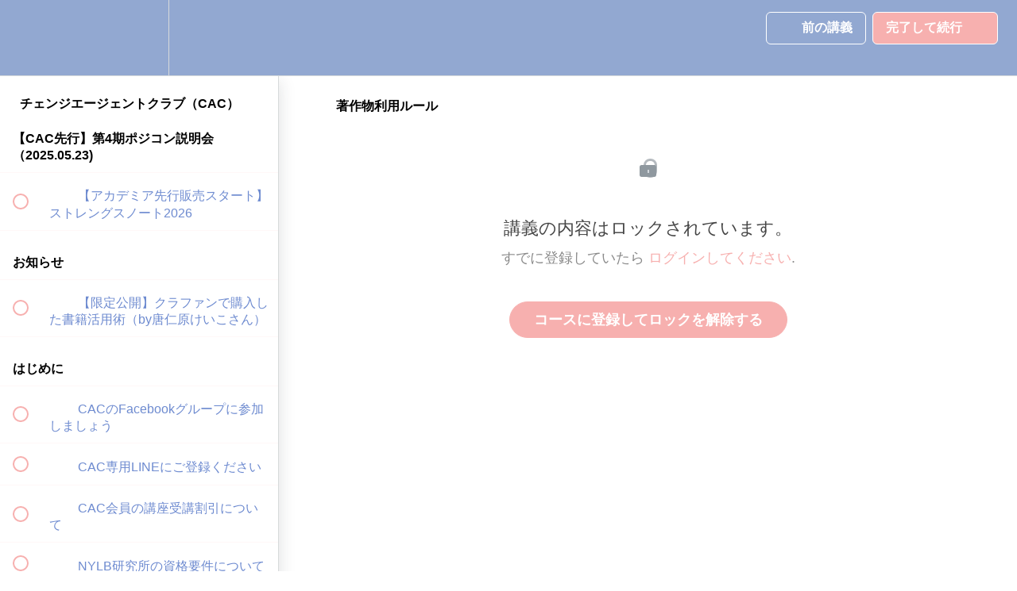

--- FILE ---
content_type: text/html; charset=utf-8
request_url: https://lifebalanceny.teachable.com/courses/cac/lectures/32644617
body_size: 37543
content:
<!DOCTYPE html>
<html>
  <head>
    <script src="https://releases.transloadit.com/uppy/v4.18.0/uppy.min.js"></script><link rel="stylesheet" href="https://releases.transloadit.com/uppy/v4.18.0/uppy.min.css" />
    <link href='' rel='icon' type='image/png'>

<link href='' rel='apple-touch-icon' type='image/png'>

<link href='' rel='apple-touch-icon' type='image/png'>

<link href='https://static-media.hotmart.com/VasM9IkZOSCjnSIqmFujZ7k3zh8=/320x345/https://uploads.teachablecdn.com/attachments/NAVb7apDQNGgs6dILFos_%E3%83%AD%E3%82%B3%E3%82%99%E3%82%B9%E3%83%88%E3%83%AA%E3%83%BC%E3%83%88%E3%82%B5%E3%82%A4%E3%83%B3.jpg' rel='apple-touch-startup-image' type='image/png'>

<link href='https://static-media.hotmart.com/0PA4hKq6p0FE4DejXzBN3yh_0rY=/640x690/https://uploads.teachablecdn.com/attachments/NAVb7apDQNGgs6dILFos_%E3%83%AD%E3%82%B3%E3%82%99%E3%82%B9%E3%83%88%E3%83%AA%E3%83%BC%E3%83%88%E3%82%B5%E3%82%A4%E3%83%B3.jpg' rel='apple-touch-startup-image' type='image/png'>

<meta name='apple-mobile-web-app-capable' content='yes' />
<meta charset="UTF-8">
<meta name="csrf-param" content="authenticity_token" />
<meta name="csrf-token" content="W3fUeWnff9b8n96SO12_sQy5wkRIA1Ived_CN_ZNpY-nj-AOG9jvJpK6QKDuqATinUoDTgGPTAgJ9tL0ZstcJQ" />
<link rel="stylesheet" href="https://fedora.teachablecdn.com/assets/bootstrap-748e653be2be27c8e709ced95eab64a05c870fcc9544b56e33dfe1a9a539317d.css" data-turbolinks-track="true" /><link href="https://teachable-themeable.learning.teachable.com/themecss/production/base.css?_=844f3c959f9c&amp;brand_course_heading=%23ffffff&amp;brand_heading=%23476CC4&amp;brand_homepage_heading=%23ffffff&amp;brand_navbar_fixed_text=%23ffffff&amp;brand_navbar_text=%23ffffff&amp;brand_primary=%2392a8d1&amp;brand_secondary=%23f7b0af&amp;brand_text=%23476CC4&amp;font=Arial&amp;logged_out_homepage_background_image_overlay=0.34&amp;logged_out_homepage_background_image_url=https%3A%2F%2Fuploads.teachablecdn.com%2Fattachments%2FNAVb7apDQNGgs6dILFos_%25E3%2583%25AD%25E3%2582%25B3%25E3%2582%2599%25E3%2582%25B9%25E3%2583%2588%25E3%2583%25AA%25E3%2583%25BC%25E3%2583%2588%25E3%2582%25B5%25E3%2582%25A4%25E3%2583%25B3.jpg" rel="stylesheet" data-turbolinks-track="true"></link>
<title>著作物利用ルール | ニューヨークライフバランス研究所</title>
<meta name="description" content="ニューヨークライフバランス研究所の認定者向けオンラインサロン">
<link rel="canonical" href="https://lifebalanceny.teachable.com/courses/519234/lectures/32644617">
<meta property="og:description" content="ニューヨークライフバランス研究所の認定者向けオンラインサロン ">
<meta property="og:image" content="https://uploads.teachablecdn.com/attachments/dZnJyT0jQ4i7yWsAHgma_CAC%E3%83%8F%E3%82%99%E3%83%8A%E3%83%BC20221022_B.png">
<meta property="og:title" content="著作物利用ルール">
<meta property="og:type" content="website">
<meta property="og:url" content="https://lifebalanceny.teachable.com/courses/519234/lectures/32644617">
<meta name="brand_video_player_color" content="#e61f5b">
<meta name="site_title" content="ニューヨークライフバランス研究所">
<style></style>
<script src='//fast.wistia.com/assets/external/E-v1.js'></script>
<script
  src='https://www.recaptcha.net/recaptcha/api.js'
  async
  defer></script>



      <meta name="asset_host" content="https://fedora.teachablecdn.com">
     <script>
  (function () {
    const origCreateElement = Document.prototype.createElement;
    Document.prototype.createElement = function () {
      const el = origCreateElement.apply(this, arguments);
      if (arguments[0].toLowerCase() === "video") {
        const observer = new MutationObserver(() => {
          if (
            el.src &&
            el.src.startsWith("data:video") &&
            el.autoplay &&
            el.style.display === "none"
          ) {
            el.removeAttribute("autoplay");
            el.autoplay = false;
            el.style.display = "none";
            observer.disconnect();
          }
        });
        observer.observe(el, {
          attributes: true,
          attributeFilter: ["src", "autoplay", "style"],
        });
      }
      return el;
    };
  })();
</script>
<script src="https://fedora.teachablecdn.com/packs/student-globals--1463f1f1bdf1bb9a431c.js"></script><script src="https://fedora.teachablecdn.com/packs/student-legacy--38db0977d3748059802d.js"></script><script src="https://fedora.teachablecdn.com/packs/student--e4ea9b8f25228072afe8.js"></script>
<meta id='iris-url' data-iris-url=https://eventable.internal.teachable.com />
<script type="text/javascript">
  window.heap=window.heap||[],heap.load=function(e,t){window.heap.appid=e,window.heap.config=t=t||{};var r=document.createElement("script");r.type="text/javascript",r.async=!0,r.src="https://cdn.heapanalytics.com/js/heap-"+e+".js";var a=document.getElementsByTagName("script")[0];a.parentNode.insertBefore(r,a);for(var n=function(e){return function(){heap.push([e].concat(Array.prototype.slice.call(arguments,0)))}},p=["addEventProperties","addUserProperties","clearEventProperties","identify","resetIdentity","removeEventProperty","setEventProperties","track","unsetEventProperty"],o=0;o<p.length;o++)heap[p[o]]=n(p[o])},heap.load("318805607");
  window.heapShouldTrackUser = true;
</script>


<script type="text/javascript">
  var _user_id = ''; // Set to the user's ID, username, or email address, or '' if not yet known.
  var _session_id = '6723ad2cd5ec8af78ed8d4f911fa30ae'; // Set to a unique session ID for the visitor's current browsing session.

  var _sift = window._sift = window._sift || [];
  _sift.push(['_setAccount', '2e541754ec']);
  _sift.push(['_setUserId', _user_id]);
  _sift.push(['_setSessionId', _session_id]);
  _sift.push(['_trackPageview']);

  (function() {
    function ls() {
      var e = document.createElement('script');
      e.src = 'https://cdn.sift.com/s.js';
      document.body.appendChild(e);
    }
    if (window.attachEvent) {
      window.attachEvent('onload', ls);
    } else {
      window.addEventListener('load', ls, false);
    }
  })();
</script>





<!-- Google tag (gtag.js) -->
<script async src="https://www.googletagmanager.com/gtag/js?id=G-SL8LSCXHSV"></script>
<script>
  window.dataLayer = window.dataLayer || [];
  function gtag(){dataLayer.push(arguments);}
  gtag('js', new Date());

  gtag('config', 'G-SL8LSCXHSV', {
    'user_id': '',
    'school_id': '296588',
    'school_domain': 'lifebalanceny.teachable.com'
  });
</script>



<meta http-equiv="X-UA-Compatible" content="IE=edge">
<script type="text/javascript">window.NREUM||(NREUM={});NREUM.info={"beacon":"bam.nr-data.net","errorBeacon":"bam.nr-data.net","licenseKey":"NRBR-08e3a2ada38dc55a529","applicationID":"1065060701","transactionName":"dAxdTUFZXVQEQh0JAFQXRktWRR5LCV9F","queueTime":0,"applicationTime":326,"agent":""}</script>
<script type="text/javascript">(window.NREUM||(NREUM={})).init={privacy:{cookies_enabled:true},ajax:{deny_list:["bam.nr-data.net"]},feature_flags:["soft_nav"],distributed_tracing:{enabled:true}};(window.NREUM||(NREUM={})).loader_config={agentID:"1103368432",accountID:"4102727",trustKey:"27503",xpid:"UAcHU1FRDxABVFdXBwcHUVQA",licenseKey:"NRBR-08e3a2ada38dc55a529",applicationID:"1065060701",browserID:"1103368432"};;/*! For license information please see nr-loader-spa-1.308.0.min.js.LICENSE.txt */
(()=>{var e,t,r={384:(e,t,r)=>{"use strict";r.d(t,{NT:()=>a,US:()=>u,Zm:()=>o,bQ:()=>d,dV:()=>c,pV:()=>l});var n=r(6154),i=r(1863),s=r(1910);const a={beacon:"bam.nr-data.net",errorBeacon:"bam.nr-data.net"};function o(){return n.gm.NREUM||(n.gm.NREUM={}),void 0===n.gm.newrelic&&(n.gm.newrelic=n.gm.NREUM),n.gm.NREUM}function c(){let e=o();return e.o||(e.o={ST:n.gm.setTimeout,SI:n.gm.setImmediate||n.gm.setInterval,CT:n.gm.clearTimeout,XHR:n.gm.XMLHttpRequest,REQ:n.gm.Request,EV:n.gm.Event,PR:n.gm.Promise,MO:n.gm.MutationObserver,FETCH:n.gm.fetch,WS:n.gm.WebSocket},(0,s.i)(...Object.values(e.o))),e}function d(e,t){let r=o();r.initializedAgents??={},t.initializedAt={ms:(0,i.t)(),date:new Date},r.initializedAgents[e]=t}function u(e,t){o()[e]=t}function l(){return function(){let e=o();const t=e.info||{};e.info={beacon:a.beacon,errorBeacon:a.errorBeacon,...t}}(),function(){let e=o();const t=e.init||{};e.init={...t}}(),c(),function(){let e=o();const t=e.loader_config||{};e.loader_config={...t}}(),o()}},782:(e,t,r)=>{"use strict";r.d(t,{T:()=>n});const n=r(860).K7.pageViewTiming},860:(e,t,r)=>{"use strict";r.d(t,{$J:()=>u,K7:()=>c,P3:()=>d,XX:()=>i,Yy:()=>o,df:()=>s,qY:()=>n,v4:()=>a});const n="events",i="jserrors",s="browser/blobs",a="rum",o="browser/logs",c={ajax:"ajax",genericEvents:"generic_events",jserrors:i,logging:"logging",metrics:"metrics",pageAction:"page_action",pageViewEvent:"page_view_event",pageViewTiming:"page_view_timing",sessionReplay:"session_replay",sessionTrace:"session_trace",softNav:"soft_navigations",spa:"spa"},d={[c.pageViewEvent]:1,[c.pageViewTiming]:2,[c.metrics]:3,[c.jserrors]:4,[c.spa]:5,[c.ajax]:6,[c.sessionTrace]:7,[c.softNav]:8,[c.sessionReplay]:9,[c.logging]:10,[c.genericEvents]:11},u={[c.pageViewEvent]:a,[c.pageViewTiming]:n,[c.ajax]:n,[c.spa]:n,[c.softNav]:n,[c.metrics]:i,[c.jserrors]:i,[c.sessionTrace]:s,[c.sessionReplay]:s,[c.logging]:o,[c.genericEvents]:"ins"}},944:(e,t,r)=>{"use strict";r.d(t,{R:()=>i});var n=r(3241);function i(e,t){"function"==typeof console.debug&&(console.debug("New Relic Warning: https://github.com/newrelic/newrelic-browser-agent/blob/main/docs/warning-codes.md#".concat(e),t),(0,n.W)({agentIdentifier:null,drained:null,type:"data",name:"warn",feature:"warn",data:{code:e,secondary:t}}))}},993:(e,t,r)=>{"use strict";r.d(t,{A$:()=>s,ET:()=>a,TZ:()=>o,p_:()=>i});var n=r(860);const i={ERROR:"ERROR",WARN:"WARN",INFO:"INFO",DEBUG:"DEBUG",TRACE:"TRACE"},s={OFF:0,ERROR:1,WARN:2,INFO:3,DEBUG:4,TRACE:5},a="log",o=n.K7.logging},1541:(e,t,r)=>{"use strict";r.d(t,{U:()=>i,f:()=>n});const n={MFE:"MFE",BA:"BA"};function i(e,t){if(2!==t?.harvestEndpointVersion)return{};const r=t.agentRef.runtime.appMetadata.agents[0].entityGuid;return e?{"source.id":e.id,"source.name":e.name,"source.type":e.type,"parent.id":e.parent?.id||r,"parent.type":e.parent?.type||n.BA}:{"entity.guid":r,appId:t.agentRef.info.applicationID}}},1687:(e,t,r)=>{"use strict";r.d(t,{Ak:()=>d,Ze:()=>h,x3:()=>u});var n=r(3241),i=r(7836),s=r(3606),a=r(860),o=r(2646);const c={};function d(e,t){const r={staged:!1,priority:a.P3[t]||0};l(e),c[e].get(t)||c[e].set(t,r)}function u(e,t){e&&c[e]&&(c[e].get(t)&&c[e].delete(t),p(e,t,!1),c[e].size&&f(e))}function l(e){if(!e)throw new Error("agentIdentifier required");c[e]||(c[e]=new Map)}function h(e="",t="feature",r=!1){if(l(e),!e||!c[e].get(t)||r)return p(e,t);c[e].get(t).staged=!0,f(e)}function f(e){const t=Array.from(c[e]);t.every(([e,t])=>t.staged)&&(t.sort((e,t)=>e[1].priority-t[1].priority),t.forEach(([t])=>{c[e].delete(t),p(e,t)}))}function p(e,t,r=!0){const a=e?i.ee.get(e):i.ee,c=s.i.handlers;if(!a.aborted&&a.backlog&&c){if((0,n.W)({agentIdentifier:e,type:"lifecycle",name:"drain",feature:t}),r){const e=a.backlog[t],r=c[t];if(r){for(let t=0;e&&t<e.length;++t)g(e[t],r);Object.entries(r).forEach(([e,t])=>{Object.values(t||{}).forEach(t=>{t[0]?.on&&t[0]?.context()instanceof o.y&&t[0].on(e,t[1])})})}}a.isolatedBacklog||delete c[t],a.backlog[t]=null,a.emit("drain-"+t,[])}}function g(e,t){var r=e[1];Object.values(t[r]||{}).forEach(t=>{var r=e[0];if(t[0]===r){var n=t[1],i=e[3],s=e[2];n.apply(i,s)}})}},1738:(e,t,r)=>{"use strict";r.d(t,{U:()=>f,Y:()=>h});var n=r(3241),i=r(9908),s=r(1863),a=r(944),o=r(5701),c=r(3969),d=r(8362),u=r(860),l=r(4261);function h(e,t,r,s){const h=s||r;!h||h[e]&&h[e]!==d.d.prototype[e]||(h[e]=function(){(0,i.p)(c.xV,["API/"+e+"/called"],void 0,u.K7.metrics,r.ee),(0,n.W)({agentIdentifier:r.agentIdentifier,drained:!!o.B?.[r.agentIdentifier],type:"data",name:"api",feature:l.Pl+e,data:{}});try{return t.apply(this,arguments)}catch(e){(0,a.R)(23,e)}})}function f(e,t,r,n,a){const o=e.info;null===r?delete o.jsAttributes[t]:o.jsAttributes[t]=r,(a||null===r)&&(0,i.p)(l.Pl+n,[(0,s.t)(),t,r],void 0,"session",e.ee)}},1741:(e,t,r)=>{"use strict";r.d(t,{W:()=>s});var n=r(944),i=r(4261);class s{#e(e,...t){if(this[e]!==s.prototype[e])return this[e](...t);(0,n.R)(35,e)}addPageAction(e,t){return this.#e(i.hG,e,t)}register(e){return this.#e(i.eY,e)}recordCustomEvent(e,t){return this.#e(i.fF,e,t)}setPageViewName(e,t){return this.#e(i.Fw,e,t)}setCustomAttribute(e,t,r){return this.#e(i.cD,e,t,r)}noticeError(e,t){return this.#e(i.o5,e,t)}setUserId(e,t=!1){return this.#e(i.Dl,e,t)}setApplicationVersion(e){return this.#e(i.nb,e)}setErrorHandler(e){return this.#e(i.bt,e)}addRelease(e,t){return this.#e(i.k6,e,t)}log(e,t){return this.#e(i.$9,e,t)}start(){return this.#e(i.d3)}finished(e){return this.#e(i.BL,e)}recordReplay(){return this.#e(i.CH)}pauseReplay(){return this.#e(i.Tb)}addToTrace(e){return this.#e(i.U2,e)}setCurrentRouteName(e){return this.#e(i.PA,e)}interaction(e){return this.#e(i.dT,e)}wrapLogger(e,t,r){return this.#e(i.Wb,e,t,r)}measure(e,t){return this.#e(i.V1,e,t)}consent(e){return this.#e(i.Pv,e)}}},1863:(e,t,r)=>{"use strict";function n(){return Math.floor(performance.now())}r.d(t,{t:()=>n})},1910:(e,t,r)=>{"use strict";r.d(t,{i:()=>s});var n=r(944);const i=new Map;function s(...e){return e.every(e=>{if(i.has(e))return i.get(e);const t="function"==typeof e?e.toString():"",r=t.includes("[native code]"),s=t.includes("nrWrapper");return r||s||(0,n.R)(64,e?.name||t),i.set(e,r),r})}},2555:(e,t,r)=>{"use strict";r.d(t,{D:()=>o,f:()=>a});var n=r(384),i=r(8122);const s={beacon:n.NT.beacon,errorBeacon:n.NT.errorBeacon,licenseKey:void 0,applicationID:void 0,sa:void 0,queueTime:void 0,applicationTime:void 0,ttGuid:void 0,user:void 0,account:void 0,product:void 0,extra:void 0,jsAttributes:{},userAttributes:void 0,atts:void 0,transactionName:void 0,tNamePlain:void 0};function a(e){try{return!!e.licenseKey&&!!e.errorBeacon&&!!e.applicationID}catch(e){return!1}}const o=e=>(0,i.a)(e,s)},2614:(e,t,r)=>{"use strict";r.d(t,{BB:()=>a,H3:()=>n,g:()=>d,iL:()=>c,tS:()=>o,uh:()=>i,wk:()=>s});const n="NRBA",i="SESSION",s=144e5,a=18e5,o={STARTED:"session-started",PAUSE:"session-pause",RESET:"session-reset",RESUME:"session-resume",UPDATE:"session-update"},c={SAME_TAB:"same-tab",CROSS_TAB:"cross-tab"},d={OFF:0,FULL:1,ERROR:2}},2646:(e,t,r)=>{"use strict";r.d(t,{y:()=>n});class n{constructor(e){this.contextId=e}}},2843:(e,t,r)=>{"use strict";r.d(t,{G:()=>s,u:()=>i});var n=r(3878);function i(e,t=!1,r,i){(0,n.DD)("visibilitychange",function(){if(t)return void("hidden"===document.visibilityState&&e());e(document.visibilityState)},r,i)}function s(e,t,r){(0,n.sp)("pagehide",e,t,r)}},3241:(e,t,r)=>{"use strict";r.d(t,{W:()=>s});var n=r(6154);const i="newrelic";function s(e={}){try{n.gm.dispatchEvent(new CustomEvent(i,{detail:e}))}catch(e){}}},3304:(e,t,r)=>{"use strict";r.d(t,{A:()=>s});var n=r(7836);const i=()=>{const e=new WeakSet;return(t,r)=>{if("object"==typeof r&&null!==r){if(e.has(r))return;e.add(r)}return r}};function s(e){try{return JSON.stringify(e,i())??""}catch(e){try{n.ee.emit("internal-error",[e])}catch(e){}return""}}},3333:(e,t,r)=>{"use strict";r.d(t,{$v:()=>u,TZ:()=>n,Xh:()=>c,Zp:()=>i,kd:()=>d,mq:()=>o,nf:()=>a,qN:()=>s});const n=r(860).K7.genericEvents,i=["auxclick","click","copy","keydown","paste","scrollend"],s=["focus","blur"],a=4,o=1e3,c=2e3,d=["PageAction","UserAction","BrowserPerformance"],u={RESOURCES:"experimental.resources",REGISTER:"register"}},3434:(e,t,r)=>{"use strict";r.d(t,{Jt:()=>s,YM:()=>d});var n=r(7836),i=r(5607);const s="nr@original:".concat(i.W),a=50;var o=Object.prototype.hasOwnProperty,c=!1;function d(e,t){return e||(e=n.ee),r.inPlace=function(e,t,n,i,s){n||(n="");const a="-"===n.charAt(0);for(let o=0;o<t.length;o++){const c=t[o],d=e[c];l(d)||(e[c]=r(d,a?c+n:n,i,c,s))}},r.flag=s,r;function r(t,r,n,c,d){return l(t)?t:(r||(r=""),nrWrapper[s]=t,function(e,t,r){if(Object.defineProperty&&Object.keys)try{return Object.keys(e).forEach(function(r){Object.defineProperty(t,r,{get:function(){return e[r]},set:function(t){return e[r]=t,t}})}),t}catch(e){u([e],r)}for(var n in e)o.call(e,n)&&(t[n]=e[n])}(t,nrWrapper,e),nrWrapper);function nrWrapper(){var s,o,l,h;let f;try{o=this,s=[...arguments],l="function"==typeof n?n(s,o):n||{}}catch(t){u([t,"",[s,o,c],l],e)}i(r+"start",[s,o,c],l,d);const p=performance.now();let g;try{return h=t.apply(o,s),g=performance.now(),h}catch(e){throw g=performance.now(),i(r+"err",[s,o,e],l,d),f=e,f}finally{const e=g-p,t={start:p,end:g,duration:e,isLongTask:e>=a,methodName:c,thrownError:f};t.isLongTask&&i("long-task",[t,o],l,d),i(r+"end",[s,o,h],l,d)}}}function i(r,n,i,s){if(!c||t){var a=c;c=!0;try{e.emit(r,n,i,t,s)}catch(t){u([t,r,n,i],e)}c=a}}}function u(e,t){t||(t=n.ee);try{t.emit("internal-error",e)}catch(e){}}function l(e){return!(e&&"function"==typeof e&&e.apply&&!e[s])}},3606:(e,t,r)=>{"use strict";r.d(t,{i:()=>s});var n=r(9908);s.on=a;var i=s.handlers={};function s(e,t,r,s){a(s||n.d,i,e,t,r)}function a(e,t,r,i,s){s||(s="feature"),e||(e=n.d);var a=t[s]=t[s]||{};(a[r]=a[r]||[]).push([e,i])}},3738:(e,t,r)=>{"use strict";r.d(t,{He:()=>i,Kp:()=>o,Lc:()=>d,Rz:()=>u,TZ:()=>n,bD:()=>s,d3:()=>a,jx:()=>l,sl:()=>h,uP:()=>c});const n=r(860).K7.sessionTrace,i="bstResource",s="resource",a="-start",o="-end",c="fn"+a,d="fn"+o,u="pushState",l=1e3,h=3e4},3785:(e,t,r)=>{"use strict";r.d(t,{R:()=>c,b:()=>d});var n=r(9908),i=r(1863),s=r(860),a=r(3969),o=r(993);function c(e,t,r={},c=o.p_.INFO,d=!0,u,l=(0,i.t)()){(0,n.p)(a.xV,["API/logging/".concat(c.toLowerCase(),"/called")],void 0,s.K7.metrics,e),(0,n.p)(o.ET,[l,t,r,c,d,u],void 0,s.K7.logging,e)}function d(e){return"string"==typeof e&&Object.values(o.p_).some(t=>t===e.toUpperCase().trim())}},3878:(e,t,r)=>{"use strict";function n(e,t){return{capture:e,passive:!1,signal:t}}function i(e,t,r=!1,i){window.addEventListener(e,t,n(r,i))}function s(e,t,r=!1,i){document.addEventListener(e,t,n(r,i))}r.d(t,{DD:()=>s,jT:()=>n,sp:()=>i})},3962:(e,t,r)=>{"use strict";r.d(t,{AM:()=>a,O2:()=>l,OV:()=>s,Qu:()=>h,TZ:()=>c,ih:()=>f,pP:()=>o,t1:()=>u,tC:()=>i,wD:()=>d});var n=r(860);const i=["click","keydown","submit"],s="popstate",a="api",o="initialPageLoad",c=n.K7.softNav,d=5e3,u=500,l={INITIAL_PAGE_LOAD:"",ROUTE_CHANGE:1,UNSPECIFIED:2},h={INTERACTION:1,AJAX:2,CUSTOM_END:3,CUSTOM_TRACER:4},f={IP:"in progress",PF:"pending finish",FIN:"finished",CAN:"cancelled"}},3969:(e,t,r)=>{"use strict";r.d(t,{TZ:()=>n,XG:()=>o,rs:()=>i,xV:()=>a,z_:()=>s});const n=r(860).K7.metrics,i="sm",s="cm",a="storeSupportabilityMetrics",o="storeEventMetrics"},4234:(e,t,r)=>{"use strict";r.d(t,{W:()=>s});var n=r(7836),i=r(1687);class s{constructor(e,t){this.agentIdentifier=e,this.ee=n.ee.get(e),this.featureName=t,this.blocked=!1}deregisterDrain(){(0,i.x3)(this.agentIdentifier,this.featureName)}}},4261:(e,t,r)=>{"use strict";r.d(t,{$9:()=>u,BL:()=>c,CH:()=>p,Dl:()=>R,Fw:()=>w,PA:()=>v,Pl:()=>n,Pv:()=>A,Tb:()=>h,U2:()=>a,V1:()=>E,Wb:()=>T,bt:()=>y,cD:()=>b,d3:()=>x,dT:()=>d,eY:()=>g,fF:()=>f,hG:()=>s,hw:()=>i,k6:()=>o,nb:()=>m,o5:()=>l});const n="api-",i=n+"ixn-",s="addPageAction",a="addToTrace",o="addRelease",c="finished",d="interaction",u="log",l="noticeError",h="pauseReplay",f="recordCustomEvent",p="recordReplay",g="register",m="setApplicationVersion",v="setCurrentRouteName",b="setCustomAttribute",y="setErrorHandler",w="setPageViewName",R="setUserId",x="start",T="wrapLogger",E="measure",A="consent"},5205:(e,t,r)=>{"use strict";r.d(t,{j:()=>S});var n=r(384),i=r(1741);var s=r(2555),a=r(3333);const o=e=>{if(!e||"string"!=typeof e)return!1;try{document.createDocumentFragment().querySelector(e)}catch{return!1}return!0};var c=r(2614),d=r(944),u=r(8122);const l="[data-nr-mask]",h=e=>(0,u.a)(e,(()=>{const e={feature_flags:[],experimental:{allow_registered_children:!1,resources:!1},mask_selector:"*",block_selector:"[data-nr-block]",mask_input_options:{color:!1,date:!1,"datetime-local":!1,email:!1,month:!1,number:!1,range:!1,search:!1,tel:!1,text:!1,time:!1,url:!1,week:!1,textarea:!1,select:!1,password:!0}};return{ajax:{deny_list:void 0,block_internal:!0,enabled:!0,autoStart:!0},api:{get allow_registered_children(){return e.feature_flags.includes(a.$v.REGISTER)||e.experimental.allow_registered_children},set allow_registered_children(t){e.experimental.allow_registered_children=t},duplicate_registered_data:!1},browser_consent_mode:{enabled:!1},distributed_tracing:{enabled:void 0,exclude_newrelic_header:void 0,cors_use_newrelic_header:void 0,cors_use_tracecontext_headers:void 0,allowed_origins:void 0},get feature_flags(){return e.feature_flags},set feature_flags(t){e.feature_flags=t},generic_events:{enabled:!0,autoStart:!0},harvest:{interval:30},jserrors:{enabled:!0,autoStart:!0},logging:{enabled:!0,autoStart:!0},metrics:{enabled:!0,autoStart:!0},obfuscate:void 0,page_action:{enabled:!0},page_view_event:{enabled:!0,autoStart:!0},page_view_timing:{enabled:!0,autoStart:!0},performance:{capture_marks:!1,capture_measures:!1,capture_detail:!0,resources:{get enabled(){return e.feature_flags.includes(a.$v.RESOURCES)||e.experimental.resources},set enabled(t){e.experimental.resources=t},asset_types:[],first_party_domains:[],ignore_newrelic:!0}},privacy:{cookies_enabled:!0},proxy:{assets:void 0,beacon:void 0},session:{expiresMs:c.wk,inactiveMs:c.BB},session_replay:{autoStart:!0,enabled:!1,preload:!1,sampling_rate:10,error_sampling_rate:100,collect_fonts:!1,inline_images:!1,fix_stylesheets:!0,mask_all_inputs:!0,get mask_text_selector(){return e.mask_selector},set mask_text_selector(t){o(t)?e.mask_selector="".concat(t,",").concat(l):""===t||null===t?e.mask_selector=l:(0,d.R)(5,t)},get block_class(){return"nr-block"},get ignore_class(){return"nr-ignore"},get mask_text_class(){return"nr-mask"},get block_selector(){return e.block_selector},set block_selector(t){o(t)?e.block_selector+=",".concat(t):""!==t&&(0,d.R)(6,t)},get mask_input_options(){return e.mask_input_options},set mask_input_options(t){t&&"object"==typeof t?e.mask_input_options={...t,password:!0}:(0,d.R)(7,t)}},session_trace:{enabled:!0,autoStart:!0},soft_navigations:{enabled:!0,autoStart:!0},spa:{enabled:!0,autoStart:!0},ssl:void 0,user_actions:{enabled:!0,elementAttributes:["id","className","tagName","type"]}}})());var f=r(6154),p=r(9324);let g=0;const m={buildEnv:p.F3,distMethod:p.Xs,version:p.xv,originTime:f.WN},v={consented:!1},b={appMetadata:{},get consented(){return this.session?.state?.consent||v.consented},set consented(e){v.consented=e},customTransaction:void 0,denyList:void 0,disabled:!1,harvester:void 0,isolatedBacklog:!1,isRecording:!1,loaderType:void 0,maxBytes:3e4,obfuscator:void 0,onerror:void 0,ptid:void 0,releaseIds:{},session:void 0,timeKeeper:void 0,registeredEntities:[],jsAttributesMetadata:{bytes:0},get harvestCount(){return++g}},y=e=>{const t=(0,u.a)(e,b),r=Object.keys(m).reduce((e,t)=>(e[t]={value:m[t],writable:!1,configurable:!0,enumerable:!0},e),{});return Object.defineProperties(t,r)};var w=r(5701);const R=e=>{const t=e.startsWith("http");e+="/",r.p=t?e:"https://"+e};var x=r(7836),T=r(3241);const E={accountID:void 0,trustKey:void 0,agentID:void 0,licenseKey:void 0,applicationID:void 0,xpid:void 0},A=e=>(0,u.a)(e,E),_=new Set;function S(e,t={},r,a){let{init:o,info:c,loader_config:d,runtime:u={},exposed:l=!0}=t;if(!c){const e=(0,n.pV)();o=e.init,c=e.info,d=e.loader_config}e.init=h(o||{}),e.loader_config=A(d||{}),c.jsAttributes??={},f.bv&&(c.jsAttributes.isWorker=!0),e.info=(0,s.D)(c);const p=e.init,g=[c.beacon,c.errorBeacon];_.has(e.agentIdentifier)||(p.proxy.assets&&(R(p.proxy.assets),g.push(p.proxy.assets)),p.proxy.beacon&&g.push(p.proxy.beacon),e.beacons=[...g],function(e){const t=(0,n.pV)();Object.getOwnPropertyNames(i.W.prototype).forEach(r=>{const n=i.W.prototype[r];if("function"!=typeof n||"constructor"===n)return;let s=t[r];e[r]&&!1!==e.exposed&&"micro-agent"!==e.runtime?.loaderType&&(t[r]=(...t)=>{const n=e[r](...t);return s?s(...t):n})})}(e),(0,n.US)("activatedFeatures",w.B)),u.denyList=[...p.ajax.deny_list||[],...p.ajax.block_internal?g:[]],u.ptid=e.agentIdentifier,u.loaderType=r,e.runtime=y(u),_.has(e.agentIdentifier)||(e.ee=x.ee.get(e.agentIdentifier),e.exposed=l,(0,T.W)({agentIdentifier:e.agentIdentifier,drained:!!w.B?.[e.agentIdentifier],type:"lifecycle",name:"initialize",feature:void 0,data:e.config})),_.add(e.agentIdentifier)}},5270:(e,t,r)=>{"use strict";r.d(t,{Aw:()=>a,SR:()=>s,rF:()=>o});var n=r(384),i=r(7767);function s(e){return!!(0,n.dV)().o.MO&&(0,i.V)(e)&&!0===e?.session_trace.enabled}function a(e){return!0===e?.session_replay.preload&&s(e)}function o(e,t){try{if("string"==typeof t?.type){if("password"===t.type.toLowerCase())return"*".repeat(e?.length||0);if(void 0!==t?.dataset?.nrUnmask||t?.classList?.contains("nr-unmask"))return e}}catch(e){}return"string"==typeof e?e.replace(/[\S]/g,"*"):"*".repeat(e?.length||0)}},5289:(e,t,r)=>{"use strict";r.d(t,{GG:()=>a,Qr:()=>c,sB:()=>o});var n=r(3878),i=r(6389);function s(){return"undefined"==typeof document||"complete"===document.readyState}function a(e,t){if(s())return e();const r=(0,i.J)(e),a=setInterval(()=>{s()&&(clearInterval(a),r())},500);(0,n.sp)("load",r,t)}function o(e){if(s())return e();(0,n.DD)("DOMContentLoaded",e)}function c(e){if(s())return e();(0,n.sp)("popstate",e)}},5607:(e,t,r)=>{"use strict";r.d(t,{W:()=>n});const n=(0,r(9566).bz)()},5701:(e,t,r)=>{"use strict";r.d(t,{B:()=>s,t:()=>a});var n=r(3241);const i=new Set,s={};function a(e,t){const r=t.agentIdentifier;s[r]??={},e&&"object"==typeof e&&(i.has(r)||(t.ee.emit("rumresp",[e]),s[r]=e,i.add(r),(0,n.W)({agentIdentifier:r,loaded:!0,drained:!0,type:"lifecycle",name:"load",feature:void 0,data:e})))}},6154:(e,t,r)=>{"use strict";r.d(t,{OF:()=>d,RI:()=>i,WN:()=>h,bv:()=>s,eN:()=>f,gm:()=>a,lR:()=>l,m:()=>c,mw:()=>o,sb:()=>u});var n=r(1863);const i="undefined"!=typeof window&&!!window.document,s="undefined"!=typeof WorkerGlobalScope&&("undefined"!=typeof self&&self instanceof WorkerGlobalScope&&self.navigator instanceof WorkerNavigator||"undefined"!=typeof globalThis&&globalThis instanceof WorkerGlobalScope&&globalThis.navigator instanceof WorkerNavigator),a=i?window:"undefined"!=typeof WorkerGlobalScope&&("undefined"!=typeof self&&self instanceof WorkerGlobalScope&&self||"undefined"!=typeof globalThis&&globalThis instanceof WorkerGlobalScope&&globalThis),o=Boolean("hidden"===a?.document?.visibilityState),c=""+a?.location,d=/iPad|iPhone|iPod/.test(a.navigator?.userAgent),u=d&&"undefined"==typeof SharedWorker,l=(()=>{const e=a.navigator?.userAgent?.match(/Firefox[/\s](\d+\.\d+)/);return Array.isArray(e)&&e.length>=2?+e[1]:0})(),h=Date.now()-(0,n.t)(),f=()=>"undefined"!=typeof PerformanceNavigationTiming&&a?.performance?.getEntriesByType("navigation")?.[0]?.responseStart},6344:(e,t,r)=>{"use strict";r.d(t,{BB:()=>u,Qb:()=>l,TZ:()=>i,Ug:()=>a,Vh:()=>s,_s:()=>o,bc:()=>d,yP:()=>c});var n=r(2614);const i=r(860).K7.sessionReplay,s="errorDuringReplay",a=.12,o={DomContentLoaded:0,Load:1,FullSnapshot:2,IncrementalSnapshot:3,Meta:4,Custom:5},c={[n.g.ERROR]:15e3,[n.g.FULL]:3e5,[n.g.OFF]:0},d={RESET:{message:"Session was reset",sm:"Reset"},IMPORT:{message:"Recorder failed to import",sm:"Import"},TOO_MANY:{message:"429: Too Many Requests",sm:"Too-Many"},TOO_BIG:{message:"Payload was too large",sm:"Too-Big"},CROSS_TAB:{message:"Session Entity was set to OFF on another tab",sm:"Cross-Tab"},ENTITLEMENTS:{message:"Session Replay is not allowed and will not be started",sm:"Entitlement"}},u=5e3,l={API:"api",RESUME:"resume",SWITCH_TO_FULL:"switchToFull",INITIALIZE:"initialize",PRELOAD:"preload"}},6389:(e,t,r)=>{"use strict";function n(e,t=500,r={}){const n=r?.leading||!1;let i;return(...r)=>{n&&void 0===i&&(e.apply(this,r),i=setTimeout(()=>{i=clearTimeout(i)},t)),n||(clearTimeout(i),i=setTimeout(()=>{e.apply(this,r)},t))}}function i(e){let t=!1;return(...r)=>{t||(t=!0,e.apply(this,r))}}r.d(t,{J:()=>i,s:()=>n})},6630:(e,t,r)=>{"use strict";r.d(t,{T:()=>n});const n=r(860).K7.pageViewEvent},6774:(e,t,r)=>{"use strict";r.d(t,{T:()=>n});const n=r(860).K7.jserrors},7295:(e,t,r)=>{"use strict";r.d(t,{Xv:()=>a,gX:()=>i,iW:()=>s});var n=[];function i(e){if(!e||s(e))return!1;if(0===n.length)return!0;if("*"===n[0].hostname)return!1;for(var t=0;t<n.length;t++){var r=n[t];if(r.hostname.test(e.hostname)&&r.pathname.test(e.pathname))return!1}return!0}function s(e){return void 0===e.hostname}function a(e){if(n=[],e&&e.length)for(var t=0;t<e.length;t++){let r=e[t];if(!r)continue;if("*"===r)return void(n=[{hostname:"*"}]);0===r.indexOf("http://")?r=r.substring(7):0===r.indexOf("https://")&&(r=r.substring(8));const i=r.indexOf("/");let s,a;i>0?(s=r.substring(0,i),a=r.substring(i)):(s=r,a="*");let[c]=s.split(":");n.push({hostname:o(c),pathname:o(a,!0)})}}function o(e,t=!1){const r=e.replace(/[.+?^${}()|[\]\\]/g,e=>"\\"+e).replace(/\*/g,".*?");return new RegExp((t?"^":"")+r+"$")}},7485:(e,t,r)=>{"use strict";r.d(t,{D:()=>i});var n=r(6154);function i(e){if(0===(e||"").indexOf("data:"))return{protocol:"data"};try{const t=new URL(e,location.href),r={port:t.port,hostname:t.hostname,pathname:t.pathname,search:t.search,protocol:t.protocol.slice(0,t.protocol.indexOf(":")),sameOrigin:t.protocol===n.gm?.location?.protocol&&t.host===n.gm?.location?.host};return r.port&&""!==r.port||("http:"===t.protocol&&(r.port="80"),"https:"===t.protocol&&(r.port="443")),r.pathname&&""!==r.pathname?r.pathname.startsWith("/")||(r.pathname="/".concat(r.pathname)):r.pathname="/",r}catch(e){return{}}}},7699:(e,t,r)=>{"use strict";r.d(t,{It:()=>s,KC:()=>o,No:()=>i,qh:()=>a});var n=r(860);const i=16e3,s=1e6,a="SESSION_ERROR",o={[n.K7.logging]:!0,[n.K7.genericEvents]:!1,[n.K7.jserrors]:!1,[n.K7.ajax]:!1}},7767:(e,t,r)=>{"use strict";r.d(t,{V:()=>i});var n=r(6154);const i=e=>n.RI&&!0===e?.privacy.cookies_enabled},7836:(e,t,r)=>{"use strict";r.d(t,{P:()=>o,ee:()=>c});var n=r(384),i=r(8990),s=r(2646),a=r(5607);const o="nr@context:".concat(a.W),c=function e(t,r){var n={},a={},u={},l=!1;try{l=16===r.length&&d.initializedAgents?.[r]?.runtime.isolatedBacklog}catch(e){}var h={on:p,addEventListener:p,removeEventListener:function(e,t){var r=n[e];if(!r)return;for(var i=0;i<r.length;i++)r[i]===t&&r.splice(i,1)},emit:function(e,r,n,i,s){!1!==s&&(s=!0);if(c.aborted&&!i)return;t&&s&&t.emit(e,r,n);var o=f(n);g(e).forEach(e=>{e.apply(o,r)});var d=v()[a[e]];d&&d.push([h,e,r,o]);return o},get:m,listeners:g,context:f,buffer:function(e,t){const r=v();if(t=t||"feature",h.aborted)return;Object.entries(e||{}).forEach(([e,n])=>{a[n]=t,t in r||(r[t]=[])})},abort:function(){h._aborted=!0,Object.keys(h.backlog).forEach(e=>{delete h.backlog[e]})},isBuffering:function(e){return!!v()[a[e]]},debugId:r,backlog:l?{}:t&&"object"==typeof t.backlog?t.backlog:{},isolatedBacklog:l};return Object.defineProperty(h,"aborted",{get:()=>{let e=h._aborted||!1;return e||(t&&(e=t.aborted),e)}}),h;function f(e){return e&&e instanceof s.y?e:e?(0,i.I)(e,o,()=>new s.y(o)):new s.y(o)}function p(e,t){n[e]=g(e).concat(t)}function g(e){return n[e]||[]}function m(t){return u[t]=u[t]||e(h,t)}function v(){return h.backlog}}(void 0,"globalEE"),d=(0,n.Zm)();d.ee||(d.ee=c)},8122:(e,t,r)=>{"use strict";r.d(t,{a:()=>i});var n=r(944);function i(e,t){try{if(!e||"object"!=typeof e)return(0,n.R)(3);if(!t||"object"!=typeof t)return(0,n.R)(4);const r=Object.create(Object.getPrototypeOf(t),Object.getOwnPropertyDescriptors(t)),s=0===Object.keys(r).length?e:r;for(let a in s)if(void 0!==e[a])try{if(null===e[a]){r[a]=null;continue}Array.isArray(e[a])&&Array.isArray(t[a])?r[a]=Array.from(new Set([...e[a],...t[a]])):"object"==typeof e[a]&&"object"==typeof t[a]?r[a]=i(e[a],t[a]):r[a]=e[a]}catch(e){r[a]||(0,n.R)(1,e)}return r}catch(e){(0,n.R)(2,e)}}},8139:(e,t,r)=>{"use strict";r.d(t,{u:()=>h});var n=r(7836),i=r(3434),s=r(8990),a=r(6154);const o={},c=a.gm.XMLHttpRequest,d="addEventListener",u="removeEventListener",l="nr@wrapped:".concat(n.P);function h(e){var t=function(e){return(e||n.ee).get("events")}(e);if(o[t.debugId]++)return t;o[t.debugId]=1;var r=(0,i.YM)(t,!0);function h(e){r.inPlace(e,[d,u],"-",p)}function p(e,t){return e[1]}return"getPrototypeOf"in Object&&(a.RI&&f(document,h),c&&f(c.prototype,h),f(a.gm,h)),t.on(d+"-start",function(e,t){var n=e[1];if(null!==n&&("function"==typeof n||"object"==typeof n)&&"newrelic"!==e[0]){var i=(0,s.I)(n,l,function(){var e={object:function(){if("function"!=typeof n.handleEvent)return;return n.handleEvent.apply(n,arguments)},function:n}[typeof n];return e?r(e,"fn-",null,e.name||"anonymous"):n});this.wrapped=e[1]=i}}),t.on(u+"-start",function(e){e[1]=this.wrapped||e[1]}),t}function f(e,t,...r){let n=e;for(;"object"==typeof n&&!Object.prototype.hasOwnProperty.call(n,d);)n=Object.getPrototypeOf(n);n&&t(n,...r)}},8362:(e,t,r)=>{"use strict";r.d(t,{d:()=>s});var n=r(9566),i=r(1741);class s extends i.W{agentIdentifier=(0,n.LA)(16)}},8374:(e,t,r)=>{r.nc=(()=>{try{return document?.currentScript?.nonce}catch(e){}return""})()},8990:(e,t,r)=>{"use strict";r.d(t,{I:()=>i});var n=Object.prototype.hasOwnProperty;function i(e,t,r){if(n.call(e,t))return e[t];var i=r();if(Object.defineProperty&&Object.keys)try{return Object.defineProperty(e,t,{value:i,writable:!0,enumerable:!1}),i}catch(e){}return e[t]=i,i}},9119:(e,t,r)=>{"use strict";r.d(t,{L:()=>s});var n=/([^?#]*)[^#]*(#[^?]*|$).*/,i=/([^?#]*)().*/;function s(e,t){return e?e.replace(t?n:i,"$1$2"):e}},9300:(e,t,r)=>{"use strict";r.d(t,{T:()=>n});const n=r(860).K7.ajax},9324:(e,t,r)=>{"use strict";r.d(t,{AJ:()=>a,F3:()=>i,Xs:()=>s,Yq:()=>o,xv:()=>n});const n="1.308.0",i="PROD",s="CDN",a="@newrelic/rrweb",o="1.0.1"},9566:(e,t,r)=>{"use strict";r.d(t,{LA:()=>o,ZF:()=>c,bz:()=>a,el:()=>d});var n=r(6154);const i="xxxxxxxx-xxxx-4xxx-yxxx-xxxxxxxxxxxx";function s(e,t){return e?15&e[t]:16*Math.random()|0}function a(){const e=n.gm?.crypto||n.gm?.msCrypto;let t,r=0;return e&&e.getRandomValues&&(t=e.getRandomValues(new Uint8Array(30))),i.split("").map(e=>"x"===e?s(t,r++).toString(16):"y"===e?(3&s()|8).toString(16):e).join("")}function o(e){const t=n.gm?.crypto||n.gm?.msCrypto;let r,i=0;t&&t.getRandomValues&&(r=t.getRandomValues(new Uint8Array(e)));const a=[];for(var o=0;o<e;o++)a.push(s(r,i++).toString(16));return a.join("")}function c(){return o(16)}function d(){return o(32)}},9908:(e,t,r)=>{"use strict";r.d(t,{d:()=>n,p:()=>i});var n=r(7836).ee.get("handle");function i(e,t,r,i,s){s?(s.buffer([e],i),s.emit(e,t,r)):(n.buffer([e],i),n.emit(e,t,r))}}},n={};function i(e){var t=n[e];if(void 0!==t)return t.exports;var s=n[e]={exports:{}};return r[e](s,s.exports,i),s.exports}i.m=r,i.d=(e,t)=>{for(var r in t)i.o(t,r)&&!i.o(e,r)&&Object.defineProperty(e,r,{enumerable:!0,get:t[r]})},i.f={},i.e=e=>Promise.all(Object.keys(i.f).reduce((t,r)=>(i.f[r](e,t),t),[])),i.u=e=>({212:"nr-spa-compressor",249:"nr-spa-recorder",478:"nr-spa"}[e]+"-1.308.0.min.js"),i.o=(e,t)=>Object.prototype.hasOwnProperty.call(e,t),e={},t="NRBA-1.308.0.PROD:",i.l=(r,n,s,a)=>{if(e[r])e[r].push(n);else{var o,c;if(void 0!==s)for(var d=document.getElementsByTagName("script"),u=0;u<d.length;u++){var l=d[u];if(l.getAttribute("src")==r||l.getAttribute("data-webpack")==t+s){o=l;break}}if(!o){c=!0;var h={478:"sha512-RSfSVnmHk59T/uIPbdSE0LPeqcEdF4/+XhfJdBuccH5rYMOEZDhFdtnh6X6nJk7hGpzHd9Ujhsy7lZEz/ORYCQ==",249:"sha512-ehJXhmntm85NSqW4MkhfQqmeKFulra3klDyY0OPDUE+sQ3GokHlPh1pmAzuNy//3j4ac6lzIbmXLvGQBMYmrkg==",212:"sha512-B9h4CR46ndKRgMBcK+j67uSR2RCnJfGefU+A7FrgR/k42ovXy5x/MAVFiSvFxuVeEk/pNLgvYGMp1cBSK/G6Fg=="};(o=document.createElement("script")).charset="utf-8",i.nc&&o.setAttribute("nonce",i.nc),o.setAttribute("data-webpack",t+s),o.src=r,0!==o.src.indexOf(window.location.origin+"/")&&(o.crossOrigin="anonymous"),h[a]&&(o.integrity=h[a])}e[r]=[n];var f=(t,n)=>{o.onerror=o.onload=null,clearTimeout(p);var i=e[r];if(delete e[r],o.parentNode&&o.parentNode.removeChild(o),i&&i.forEach(e=>e(n)),t)return t(n)},p=setTimeout(f.bind(null,void 0,{type:"timeout",target:o}),12e4);o.onerror=f.bind(null,o.onerror),o.onload=f.bind(null,o.onload),c&&document.head.appendChild(o)}},i.r=e=>{"undefined"!=typeof Symbol&&Symbol.toStringTag&&Object.defineProperty(e,Symbol.toStringTag,{value:"Module"}),Object.defineProperty(e,"__esModule",{value:!0})},i.p="https://js-agent.newrelic.com/",(()=>{var e={38:0,788:0};i.f.j=(t,r)=>{var n=i.o(e,t)?e[t]:void 0;if(0!==n)if(n)r.push(n[2]);else{var s=new Promise((r,i)=>n=e[t]=[r,i]);r.push(n[2]=s);var a=i.p+i.u(t),o=new Error;i.l(a,r=>{if(i.o(e,t)&&(0!==(n=e[t])&&(e[t]=void 0),n)){var s=r&&("load"===r.type?"missing":r.type),a=r&&r.target&&r.target.src;o.message="Loading chunk "+t+" failed: ("+s+": "+a+")",o.name="ChunkLoadError",o.type=s,o.request=a,n[1](o)}},"chunk-"+t,t)}};var t=(t,r)=>{var n,s,[a,o,c]=r,d=0;if(a.some(t=>0!==e[t])){for(n in o)i.o(o,n)&&(i.m[n]=o[n]);if(c)c(i)}for(t&&t(r);d<a.length;d++)s=a[d],i.o(e,s)&&e[s]&&e[s][0](),e[s]=0},r=self["webpackChunk:NRBA-1.308.0.PROD"]=self["webpackChunk:NRBA-1.308.0.PROD"]||[];r.forEach(t.bind(null,0)),r.push=t.bind(null,r.push.bind(r))})(),(()=>{"use strict";i(8374);var e=i(8362),t=i(860);const r=Object.values(t.K7);var n=i(5205);var s=i(9908),a=i(1863),o=i(4261),c=i(1738);var d=i(1687),u=i(4234),l=i(5289),h=i(6154),f=i(944),p=i(5270),g=i(7767),m=i(6389),v=i(7699);class b extends u.W{constructor(e,t){super(e.agentIdentifier,t),this.agentRef=e,this.abortHandler=void 0,this.featAggregate=void 0,this.loadedSuccessfully=void 0,this.onAggregateImported=new Promise(e=>{this.loadedSuccessfully=e}),this.deferred=Promise.resolve(),!1===e.init[this.featureName].autoStart?this.deferred=new Promise((t,r)=>{this.ee.on("manual-start-all",(0,m.J)(()=>{(0,d.Ak)(e.agentIdentifier,this.featureName),t()}))}):(0,d.Ak)(e.agentIdentifier,t)}importAggregator(e,t,r={}){if(this.featAggregate)return;const n=async()=>{let n;await this.deferred;try{if((0,g.V)(e.init)){const{setupAgentSession:t}=await i.e(478).then(i.bind(i,8766));n=t(e)}}catch(e){(0,f.R)(20,e),this.ee.emit("internal-error",[e]),(0,s.p)(v.qh,[e],void 0,this.featureName,this.ee)}try{if(!this.#t(this.featureName,n,e.init))return(0,d.Ze)(this.agentIdentifier,this.featureName),void this.loadedSuccessfully(!1);const{Aggregate:i}=await t();this.featAggregate=new i(e,r),e.runtime.harvester.initializedAggregates.push(this.featAggregate),this.loadedSuccessfully(!0)}catch(e){(0,f.R)(34,e),this.abortHandler?.(),(0,d.Ze)(this.agentIdentifier,this.featureName,!0),this.loadedSuccessfully(!1),this.ee&&this.ee.abort()}};h.RI?(0,l.GG)(()=>n(),!0):n()}#t(e,r,n){if(this.blocked)return!1;switch(e){case t.K7.sessionReplay:return(0,p.SR)(n)&&!!r;case t.K7.sessionTrace:return!!r;default:return!0}}}var y=i(6630),w=i(2614),R=i(3241);class x extends b{static featureName=y.T;constructor(e){var t;super(e,y.T),this.setupInspectionEvents(e.agentIdentifier),t=e,(0,c.Y)(o.Fw,function(e,r){"string"==typeof e&&("/"!==e.charAt(0)&&(e="/"+e),t.runtime.customTransaction=(r||"http://custom.transaction")+e,(0,s.p)(o.Pl+o.Fw,[(0,a.t)()],void 0,void 0,t.ee))},t),this.importAggregator(e,()=>i.e(478).then(i.bind(i,2467)))}setupInspectionEvents(e){const t=(t,r)=>{t&&(0,R.W)({agentIdentifier:e,timeStamp:t.timeStamp,loaded:"complete"===t.target.readyState,type:"window",name:r,data:t.target.location+""})};(0,l.sB)(e=>{t(e,"DOMContentLoaded")}),(0,l.GG)(e=>{t(e,"load")}),(0,l.Qr)(e=>{t(e,"navigate")}),this.ee.on(w.tS.UPDATE,(t,r)=>{(0,R.W)({agentIdentifier:e,type:"lifecycle",name:"session",data:r})})}}var T=i(384);class E extends e.d{constructor(e){var t;(super(),h.gm)?(this.features={},(0,T.bQ)(this.agentIdentifier,this),this.desiredFeatures=new Set(e.features||[]),this.desiredFeatures.add(x),(0,n.j)(this,e,e.loaderType||"agent"),t=this,(0,c.Y)(o.cD,function(e,r,n=!1){if("string"==typeof e){if(["string","number","boolean"].includes(typeof r)||null===r)return(0,c.U)(t,e,r,o.cD,n);(0,f.R)(40,typeof r)}else(0,f.R)(39,typeof e)},t),function(e){(0,c.Y)(o.Dl,function(t,r=!1){if("string"!=typeof t&&null!==t)return void(0,f.R)(41,typeof t);const n=e.info.jsAttributes["enduser.id"];r&&null!=n&&n!==t?(0,s.p)(o.Pl+"setUserIdAndResetSession",[t],void 0,"session",e.ee):(0,c.U)(e,"enduser.id",t,o.Dl,!0)},e)}(this),function(e){(0,c.Y)(o.nb,function(t){if("string"==typeof t||null===t)return(0,c.U)(e,"application.version",t,o.nb,!1);(0,f.R)(42,typeof t)},e)}(this),function(e){(0,c.Y)(o.d3,function(){e.ee.emit("manual-start-all")},e)}(this),function(e){(0,c.Y)(o.Pv,function(t=!0){if("boolean"==typeof t){if((0,s.p)(o.Pl+o.Pv,[t],void 0,"session",e.ee),e.runtime.consented=t,t){const t=e.features.page_view_event;t.onAggregateImported.then(e=>{const r=t.featAggregate;e&&!r.sentRum&&r.sendRum()})}}else(0,f.R)(65,typeof t)},e)}(this),this.run()):(0,f.R)(21)}get config(){return{info:this.info,init:this.init,loader_config:this.loader_config,runtime:this.runtime}}get api(){return this}run(){try{const e=function(e){const t={};return r.forEach(r=>{t[r]=!!e[r]?.enabled}),t}(this.init),n=[...this.desiredFeatures];n.sort((e,r)=>t.P3[e.featureName]-t.P3[r.featureName]),n.forEach(r=>{if(!e[r.featureName]&&r.featureName!==t.K7.pageViewEvent)return;if(r.featureName===t.K7.spa)return void(0,f.R)(67);const n=function(e){switch(e){case t.K7.ajax:return[t.K7.jserrors];case t.K7.sessionTrace:return[t.K7.ajax,t.K7.pageViewEvent];case t.K7.sessionReplay:return[t.K7.sessionTrace];case t.K7.pageViewTiming:return[t.K7.pageViewEvent];default:return[]}}(r.featureName).filter(e=>!(e in this.features));n.length>0&&(0,f.R)(36,{targetFeature:r.featureName,missingDependencies:n}),this.features[r.featureName]=new r(this)})}catch(e){(0,f.R)(22,e);for(const e in this.features)this.features[e].abortHandler?.();const t=(0,T.Zm)();delete t.initializedAgents[this.agentIdentifier]?.features,delete this.sharedAggregator;return t.ee.get(this.agentIdentifier).abort(),!1}}}var A=i(2843),_=i(782);class S extends b{static featureName=_.T;constructor(e){super(e,_.T),h.RI&&((0,A.u)(()=>(0,s.p)("docHidden",[(0,a.t)()],void 0,_.T,this.ee),!0),(0,A.G)(()=>(0,s.p)("winPagehide",[(0,a.t)()],void 0,_.T,this.ee)),this.importAggregator(e,()=>i.e(478).then(i.bind(i,9917))))}}var O=i(3969);class I extends b{static featureName=O.TZ;constructor(e){super(e,O.TZ),h.RI&&document.addEventListener("securitypolicyviolation",e=>{(0,s.p)(O.xV,["Generic/CSPViolation/Detected"],void 0,this.featureName,this.ee)}),this.importAggregator(e,()=>i.e(478).then(i.bind(i,6555)))}}var N=i(6774),P=i(3878),k=i(3304);class D{constructor(e,t,r,n,i){this.name="UncaughtError",this.message="string"==typeof e?e:(0,k.A)(e),this.sourceURL=t,this.line=r,this.column=n,this.__newrelic=i}}function C(e){return M(e)?e:new D(void 0!==e?.message?e.message:e,e?.filename||e?.sourceURL,e?.lineno||e?.line,e?.colno||e?.col,e?.__newrelic,e?.cause)}function j(e){const t="Unhandled Promise Rejection: ";if(!e?.reason)return;if(M(e.reason)){try{e.reason.message.startsWith(t)||(e.reason.message=t+e.reason.message)}catch(e){}return C(e.reason)}const r=C(e.reason);return(r.message||"").startsWith(t)||(r.message=t+r.message),r}function L(e){if(e.error instanceof SyntaxError&&!/:\d+$/.test(e.error.stack?.trim())){const t=new D(e.message,e.filename,e.lineno,e.colno,e.error.__newrelic,e.cause);return t.name=SyntaxError.name,t}return M(e.error)?e.error:C(e)}function M(e){return e instanceof Error&&!!e.stack}function H(e,r,n,i,o=(0,a.t)()){"string"==typeof e&&(e=new Error(e)),(0,s.p)("err",[e,o,!1,r,n.runtime.isRecording,void 0,i],void 0,t.K7.jserrors,n.ee),(0,s.p)("uaErr",[],void 0,t.K7.genericEvents,n.ee)}var B=i(1541),K=i(993),W=i(3785);function U(e,{customAttributes:t={},level:r=K.p_.INFO}={},n,i,s=(0,a.t)()){(0,W.R)(n.ee,e,t,r,!1,i,s)}function F(e,r,n,i,c=(0,a.t)()){(0,s.p)(o.Pl+o.hG,[c,e,r,i],void 0,t.K7.genericEvents,n.ee)}function V(e,r,n,i,c=(0,a.t)()){const{start:d,end:u,customAttributes:l}=r||{},h={customAttributes:l||{}};if("object"!=typeof h.customAttributes||"string"!=typeof e||0===e.length)return void(0,f.R)(57);const p=(e,t)=>null==e?t:"number"==typeof e?e:e instanceof PerformanceMark?e.startTime:Number.NaN;if(h.start=p(d,0),h.end=p(u,c),Number.isNaN(h.start)||Number.isNaN(h.end))(0,f.R)(57);else{if(h.duration=h.end-h.start,!(h.duration<0))return(0,s.p)(o.Pl+o.V1,[h,e,i],void 0,t.K7.genericEvents,n.ee),h;(0,f.R)(58)}}function G(e,r={},n,i,c=(0,a.t)()){(0,s.p)(o.Pl+o.fF,[c,e,r,i],void 0,t.K7.genericEvents,n.ee)}function z(e){(0,c.Y)(o.eY,function(t){return Y(e,t)},e)}function Y(e,r,n){(0,f.R)(54,"newrelic.register"),r||={},r.type=B.f.MFE,r.licenseKey||=e.info.licenseKey,r.blocked=!1,r.parent=n||{},Array.isArray(r.tags)||(r.tags=[]);const i={};r.tags.forEach(e=>{"name"!==e&&"id"!==e&&(i["source.".concat(e)]=!0)}),r.isolated??=!0;let o=()=>{};const c=e.runtime.registeredEntities;if(!r.isolated){const e=c.find(({metadata:{target:{id:e}}})=>e===r.id&&!r.isolated);if(e)return e}const d=e=>{r.blocked=!0,o=e};function u(e){return"string"==typeof e&&!!e.trim()&&e.trim().length<501||"number"==typeof e}e.init.api.allow_registered_children||d((0,m.J)(()=>(0,f.R)(55))),u(r.id)&&u(r.name)||d((0,m.J)(()=>(0,f.R)(48,r)));const l={addPageAction:(t,n={})=>g(F,[t,{...i,...n},e],r),deregister:()=>{d((0,m.J)(()=>(0,f.R)(68)))},log:(t,n={})=>g(U,[t,{...n,customAttributes:{...i,...n.customAttributes||{}}},e],r),measure:(t,n={})=>g(V,[t,{...n,customAttributes:{...i,...n.customAttributes||{}}},e],r),noticeError:(t,n={})=>g(H,[t,{...i,...n},e],r),register:(t={})=>g(Y,[e,t],l.metadata.target),recordCustomEvent:(t,n={})=>g(G,[t,{...i,...n},e],r),setApplicationVersion:e=>p("application.version",e),setCustomAttribute:(e,t)=>p(e,t),setUserId:e=>p("enduser.id",e),metadata:{customAttributes:i,target:r}},h=()=>(r.blocked&&o(),r.blocked);h()||c.push(l);const p=(e,t)=>{h()||(i[e]=t)},g=(r,n,i)=>{if(h())return;const o=(0,a.t)();(0,s.p)(O.xV,["API/register/".concat(r.name,"/called")],void 0,t.K7.metrics,e.ee);try{if(e.init.api.duplicate_registered_data&&"register"!==r.name){let e=n;if(n[1]instanceof Object){const t={"child.id":i.id,"child.type":i.type};e="customAttributes"in n[1]?[n[0],{...n[1],customAttributes:{...n[1].customAttributes,...t}},...n.slice(2)]:[n[0],{...n[1],...t},...n.slice(2)]}r(...e,void 0,o)}return r(...n,i,o)}catch(e){(0,f.R)(50,e)}};return l}class Z extends b{static featureName=N.T;constructor(e){var t;super(e,N.T),t=e,(0,c.Y)(o.o5,(e,r)=>H(e,r,t),t),function(e){(0,c.Y)(o.bt,function(t){e.runtime.onerror=t},e)}(e),function(e){let t=0;(0,c.Y)(o.k6,function(e,r){++t>10||(this.runtime.releaseIds[e.slice(-200)]=(""+r).slice(-200))},e)}(e),z(e);try{this.removeOnAbort=new AbortController}catch(e){}this.ee.on("internal-error",(t,r)=>{this.abortHandler&&(0,s.p)("ierr",[C(t),(0,a.t)(),!0,{},e.runtime.isRecording,r],void 0,this.featureName,this.ee)}),h.gm.addEventListener("unhandledrejection",t=>{this.abortHandler&&(0,s.p)("err",[j(t),(0,a.t)(),!1,{unhandledPromiseRejection:1},e.runtime.isRecording],void 0,this.featureName,this.ee)},(0,P.jT)(!1,this.removeOnAbort?.signal)),h.gm.addEventListener("error",t=>{this.abortHandler&&(0,s.p)("err",[L(t),(0,a.t)(),!1,{},e.runtime.isRecording],void 0,this.featureName,this.ee)},(0,P.jT)(!1,this.removeOnAbort?.signal)),this.abortHandler=this.#r,this.importAggregator(e,()=>i.e(478).then(i.bind(i,2176)))}#r(){this.removeOnAbort?.abort(),this.abortHandler=void 0}}var q=i(8990);let X=1;function J(e){const t=typeof e;return!e||"object"!==t&&"function"!==t?-1:e===h.gm?0:(0,q.I)(e,"nr@id",function(){return X++})}function Q(e){if("string"==typeof e&&e.length)return e.length;if("object"==typeof e){if("undefined"!=typeof ArrayBuffer&&e instanceof ArrayBuffer&&e.byteLength)return e.byteLength;if("undefined"!=typeof Blob&&e instanceof Blob&&e.size)return e.size;if(!("undefined"!=typeof FormData&&e instanceof FormData))try{return(0,k.A)(e).length}catch(e){return}}}var ee=i(8139),te=i(7836),re=i(3434);const ne={},ie=["open","send"];function se(e){var t=e||te.ee;const r=function(e){return(e||te.ee).get("xhr")}(t);if(void 0===h.gm.XMLHttpRequest)return r;if(ne[r.debugId]++)return r;ne[r.debugId]=1,(0,ee.u)(t);var n=(0,re.YM)(r),i=h.gm.XMLHttpRequest,s=h.gm.MutationObserver,a=h.gm.Promise,o=h.gm.setInterval,c="readystatechange",d=["onload","onerror","onabort","onloadstart","onloadend","onprogress","ontimeout"],u=[],l=h.gm.XMLHttpRequest=function(e){const t=new i(e),s=r.context(t);try{r.emit("new-xhr",[t],s),t.addEventListener(c,(a=s,function(){var e=this;e.readyState>3&&!a.resolved&&(a.resolved=!0,r.emit("xhr-resolved",[],e)),n.inPlace(e,d,"fn-",y)}),(0,P.jT)(!1))}catch(e){(0,f.R)(15,e);try{r.emit("internal-error",[e])}catch(e){}}var a;return t};function p(e,t){n.inPlace(t,["onreadystatechange"],"fn-",y)}if(function(e,t){for(var r in e)t[r]=e[r]}(i,l),l.prototype=i.prototype,n.inPlace(l.prototype,ie,"-xhr-",y),r.on("send-xhr-start",function(e,t){p(e,t),function(e){u.push(e),s&&(g?g.then(b):o?o(b):(m=-m,v.data=m))}(t)}),r.on("open-xhr-start",p),s){var g=a&&a.resolve();if(!o&&!a){var m=1,v=document.createTextNode(m);new s(b).observe(v,{characterData:!0})}}else t.on("fn-end",function(e){e[0]&&e[0].type===c||b()});function b(){for(var e=0;e<u.length;e++)p(0,u[e]);u.length&&(u=[])}function y(e,t){return t}return r}var ae="fetch-",oe=ae+"body-",ce=["arrayBuffer","blob","json","text","formData"],de=h.gm.Request,ue=h.gm.Response,le="prototype";const he={};function fe(e){const t=function(e){return(e||te.ee).get("fetch")}(e);if(!(de&&ue&&h.gm.fetch))return t;if(he[t.debugId]++)return t;function r(e,r,n){var i=e[r];"function"==typeof i&&(e[r]=function(){var e,r=[...arguments],s={};t.emit(n+"before-start",[r],s),s[te.P]&&s[te.P].dt&&(e=s[te.P].dt);var a=i.apply(this,r);return t.emit(n+"start",[r,e],a),a.then(function(e){return t.emit(n+"end",[null,e],a),e},function(e){throw t.emit(n+"end",[e],a),e})})}return he[t.debugId]=1,ce.forEach(e=>{r(de[le],e,oe),r(ue[le],e,oe)}),r(h.gm,"fetch",ae),t.on(ae+"end",function(e,r){var n=this;if(r){var i=r.headers.get("content-length");null!==i&&(n.rxSize=i),t.emit(ae+"done",[null,r],n)}else t.emit(ae+"done",[e],n)}),t}var pe=i(7485),ge=i(9566);class me{constructor(e){this.agentRef=e}generateTracePayload(e){const t=this.agentRef.loader_config;if(!this.shouldGenerateTrace(e)||!t)return null;var r=(t.accountID||"").toString()||null,n=(t.agentID||"").toString()||null,i=(t.trustKey||"").toString()||null;if(!r||!n)return null;var s=(0,ge.ZF)(),a=(0,ge.el)(),o=Date.now(),c={spanId:s,traceId:a,timestamp:o};return(e.sameOrigin||this.isAllowedOrigin(e)&&this.useTraceContextHeadersForCors())&&(c.traceContextParentHeader=this.generateTraceContextParentHeader(s,a),c.traceContextStateHeader=this.generateTraceContextStateHeader(s,o,r,n,i)),(e.sameOrigin&&!this.excludeNewrelicHeader()||!e.sameOrigin&&this.isAllowedOrigin(e)&&this.useNewrelicHeaderForCors())&&(c.newrelicHeader=this.generateTraceHeader(s,a,o,r,n,i)),c}generateTraceContextParentHeader(e,t){return"00-"+t+"-"+e+"-01"}generateTraceContextStateHeader(e,t,r,n,i){return i+"@nr=0-1-"+r+"-"+n+"-"+e+"----"+t}generateTraceHeader(e,t,r,n,i,s){if(!("function"==typeof h.gm?.btoa))return null;var a={v:[0,1],d:{ty:"Browser",ac:n,ap:i,id:e,tr:t,ti:r}};return s&&n!==s&&(a.d.tk=s),btoa((0,k.A)(a))}shouldGenerateTrace(e){return this.agentRef.init?.distributed_tracing?.enabled&&this.isAllowedOrigin(e)}isAllowedOrigin(e){var t=!1;const r=this.agentRef.init?.distributed_tracing;if(e.sameOrigin)t=!0;else if(r?.allowed_origins instanceof Array)for(var n=0;n<r.allowed_origins.length;n++){var i=(0,pe.D)(r.allowed_origins[n]);if(e.hostname===i.hostname&&e.protocol===i.protocol&&e.port===i.port){t=!0;break}}return t}excludeNewrelicHeader(){var e=this.agentRef.init?.distributed_tracing;return!!e&&!!e.exclude_newrelic_header}useNewrelicHeaderForCors(){var e=this.agentRef.init?.distributed_tracing;return!!e&&!1!==e.cors_use_newrelic_header}useTraceContextHeadersForCors(){var e=this.agentRef.init?.distributed_tracing;return!!e&&!!e.cors_use_tracecontext_headers}}var ve=i(9300),be=i(7295);function ye(e){return"string"==typeof e?e:e instanceof(0,T.dV)().o.REQ?e.url:h.gm?.URL&&e instanceof URL?e.href:void 0}var we=["load","error","abort","timeout"],Re=we.length,xe=(0,T.dV)().o.REQ,Te=(0,T.dV)().o.XHR;const Ee="X-NewRelic-App-Data";class Ae extends b{static featureName=ve.T;constructor(e){super(e,ve.T),this.dt=new me(e),this.handler=(e,t,r,n)=>(0,s.p)(e,t,r,n,this.ee);try{const e={xmlhttprequest:"xhr",fetch:"fetch",beacon:"beacon"};h.gm?.performance?.getEntriesByType("resource").forEach(r=>{if(r.initiatorType in e&&0!==r.responseStatus){const n={status:r.responseStatus},i={rxSize:r.transferSize,duration:Math.floor(r.duration),cbTime:0};_e(n,r.name),this.handler("xhr",[n,i,r.startTime,r.responseEnd,e[r.initiatorType]],void 0,t.K7.ajax)}})}catch(e){}fe(this.ee),se(this.ee),function(e,r,n,i){function o(e){var t=this;t.totalCbs=0,t.called=0,t.cbTime=0,t.end=T,t.ended=!1,t.xhrGuids={},t.lastSize=null,t.loadCaptureCalled=!1,t.params=this.params||{},t.metrics=this.metrics||{},t.latestLongtaskEnd=0,e.addEventListener("load",function(r){E(t,e)},(0,P.jT)(!1)),h.lR||e.addEventListener("progress",function(e){t.lastSize=e.loaded},(0,P.jT)(!1))}function c(e){this.params={method:e[0]},_e(this,e[1]),this.metrics={}}function d(t,r){e.loader_config.xpid&&this.sameOrigin&&r.setRequestHeader("X-NewRelic-ID",e.loader_config.xpid);var n=i.generateTracePayload(this.parsedOrigin);if(n){var s=!1;n.newrelicHeader&&(r.setRequestHeader("newrelic",n.newrelicHeader),s=!0),n.traceContextParentHeader&&(r.setRequestHeader("traceparent",n.traceContextParentHeader),n.traceContextStateHeader&&r.setRequestHeader("tracestate",n.traceContextStateHeader),s=!0),s&&(this.dt=n)}}function u(e,t){var n=this.metrics,i=e[0],s=this;if(n&&i){var o=Q(i);o&&(n.txSize=o)}this.startTime=(0,a.t)(),this.body=i,this.listener=function(e){try{"abort"!==e.type||s.loadCaptureCalled||(s.params.aborted=!0),("load"!==e.type||s.called===s.totalCbs&&(s.onloadCalled||"function"!=typeof t.onload)&&"function"==typeof s.end)&&s.end(t)}catch(e){try{r.emit("internal-error",[e])}catch(e){}}};for(var c=0;c<Re;c++)t.addEventListener(we[c],this.listener,(0,P.jT)(!1))}function l(e,t,r){this.cbTime+=e,t?this.onloadCalled=!0:this.called+=1,this.called!==this.totalCbs||!this.onloadCalled&&"function"==typeof r.onload||"function"!=typeof this.end||this.end(r)}function f(e,t){var r=""+J(e)+!!t;this.xhrGuids&&!this.xhrGuids[r]&&(this.xhrGuids[r]=!0,this.totalCbs+=1)}function p(e,t){var r=""+J(e)+!!t;this.xhrGuids&&this.xhrGuids[r]&&(delete this.xhrGuids[r],this.totalCbs-=1)}function g(){this.endTime=(0,a.t)()}function m(e,t){t instanceof Te&&"load"===e[0]&&r.emit("xhr-load-added",[e[1],e[2]],t)}function v(e,t){t instanceof Te&&"load"===e[0]&&r.emit("xhr-load-removed",[e[1],e[2]],t)}function b(e,t,r){t instanceof Te&&("onload"===r&&(this.onload=!0),("load"===(e[0]&&e[0].type)||this.onload)&&(this.xhrCbStart=(0,a.t)()))}function y(e,t){this.xhrCbStart&&r.emit("xhr-cb-time",[(0,a.t)()-this.xhrCbStart,this.onload,t],t)}function w(e){var t,r=e[1]||{};if("string"==typeof e[0]?0===(t=e[0]).length&&h.RI&&(t=""+h.gm.location.href):e[0]&&e[0].url?t=e[0].url:h.gm?.URL&&e[0]&&e[0]instanceof URL?t=e[0].href:"function"==typeof e[0].toString&&(t=e[0].toString()),"string"==typeof t&&0!==t.length){t&&(this.parsedOrigin=(0,pe.D)(t),this.sameOrigin=this.parsedOrigin.sameOrigin);var n=i.generateTracePayload(this.parsedOrigin);if(n&&(n.newrelicHeader||n.traceContextParentHeader))if(e[0]&&e[0].headers)o(e[0].headers,n)&&(this.dt=n);else{var s={};for(var a in r)s[a]=r[a];s.headers=new Headers(r.headers||{}),o(s.headers,n)&&(this.dt=n),e.length>1?e[1]=s:e.push(s)}}function o(e,t){var r=!1;return t.newrelicHeader&&(e.set("newrelic",t.newrelicHeader),r=!0),t.traceContextParentHeader&&(e.set("traceparent",t.traceContextParentHeader),t.traceContextStateHeader&&e.set("tracestate",t.traceContextStateHeader),r=!0),r}}function R(e,t){this.params={},this.metrics={},this.startTime=(0,a.t)(),this.dt=t,e.length>=1&&(this.target=e[0]),e.length>=2&&(this.opts=e[1]);var r=this.opts||{},n=this.target;_e(this,ye(n));var i=(""+(n&&n instanceof xe&&n.method||r.method||"GET")).toUpperCase();this.params.method=i,this.body=r.body,this.txSize=Q(r.body)||0}function x(e,r){if(this.endTime=(0,a.t)(),this.params||(this.params={}),(0,be.iW)(this.params))return;let i;this.params.status=r?r.status:0,"string"==typeof this.rxSize&&this.rxSize.length>0&&(i=+this.rxSize);const s={txSize:this.txSize,rxSize:i,duration:(0,a.t)()-this.startTime};n("xhr",[this.params,s,this.startTime,this.endTime,"fetch"],this,t.K7.ajax)}function T(e){const r=this.params,i=this.metrics;if(!this.ended){this.ended=!0;for(let t=0;t<Re;t++)e.removeEventListener(we[t],this.listener,!1);r.aborted||(0,be.iW)(r)||(i.duration=(0,a.t)()-this.startTime,this.loadCaptureCalled||4!==e.readyState?null==r.status&&(r.status=0):E(this,e),i.cbTime=this.cbTime,n("xhr",[r,i,this.startTime,this.endTime,"xhr"],this,t.K7.ajax))}}function E(e,n){e.params.status=n.status;var i=function(e,t){var r=e.responseType;return"json"===r&&null!==t?t:"arraybuffer"===r||"blob"===r||"json"===r?Q(e.response):"text"===r||""===r||void 0===r?Q(e.responseText):void 0}(n,e.lastSize);if(i&&(e.metrics.rxSize=i),e.sameOrigin&&n.getAllResponseHeaders().indexOf(Ee)>=0){var a=n.getResponseHeader(Ee);a&&((0,s.p)(O.rs,["Ajax/CrossApplicationTracing/Header/Seen"],void 0,t.K7.metrics,r),e.params.cat=a.split(", ").pop())}e.loadCaptureCalled=!0}r.on("new-xhr",o),r.on("open-xhr-start",c),r.on("open-xhr-end",d),r.on("send-xhr-start",u),r.on("xhr-cb-time",l),r.on("xhr-load-added",f),r.on("xhr-load-removed",p),r.on("xhr-resolved",g),r.on("addEventListener-end",m),r.on("removeEventListener-end",v),r.on("fn-end",y),r.on("fetch-before-start",w),r.on("fetch-start",R),r.on("fn-start",b),r.on("fetch-done",x)}(e,this.ee,this.handler,this.dt),this.importAggregator(e,()=>i.e(478).then(i.bind(i,3845)))}}function _e(e,t){var r=(0,pe.D)(t),n=e.params||e;n.hostname=r.hostname,n.port=r.port,n.protocol=r.protocol,n.host=r.hostname+":"+r.port,n.pathname=r.pathname,e.parsedOrigin=r,e.sameOrigin=r.sameOrigin}const Se={},Oe=["pushState","replaceState"];function Ie(e){const t=function(e){return(e||te.ee).get("history")}(e);return!h.RI||Se[t.debugId]++||(Se[t.debugId]=1,(0,re.YM)(t).inPlace(window.history,Oe,"-")),t}var Ne=i(3738);function Pe(e){(0,c.Y)(o.BL,function(r=Date.now()){const n=r-h.WN;n<0&&(0,f.R)(62,r),(0,s.p)(O.XG,[o.BL,{time:n}],void 0,t.K7.metrics,e.ee),e.addToTrace({name:o.BL,start:r,origin:"nr"}),(0,s.p)(o.Pl+o.hG,[n,o.BL],void 0,t.K7.genericEvents,e.ee)},e)}const{He:ke,bD:De,d3:Ce,Kp:je,TZ:Le,Lc:Me,uP:He,Rz:Be}=Ne;class Ke extends b{static featureName=Le;constructor(e){var r;super(e,Le),r=e,(0,c.Y)(o.U2,function(e){if(!(e&&"object"==typeof e&&e.name&&e.start))return;const n={n:e.name,s:e.start-h.WN,e:(e.end||e.start)-h.WN,o:e.origin||"",t:"api"};n.s<0||n.e<0||n.e<n.s?(0,f.R)(61,{start:n.s,end:n.e}):(0,s.p)("bstApi",[n],void 0,t.K7.sessionTrace,r.ee)},r),Pe(e);if(!(0,g.V)(e.init))return void this.deregisterDrain();const n=this.ee;let d;Ie(n),this.eventsEE=(0,ee.u)(n),this.eventsEE.on(He,function(e,t){this.bstStart=(0,a.t)()}),this.eventsEE.on(Me,function(e,r){(0,s.p)("bst",[e[0],r,this.bstStart,(0,a.t)()],void 0,t.K7.sessionTrace,n)}),n.on(Be+Ce,function(e){this.time=(0,a.t)(),this.startPath=location.pathname+location.hash}),n.on(Be+je,function(e){(0,s.p)("bstHist",[location.pathname+location.hash,this.startPath,this.time],void 0,t.K7.sessionTrace,n)});try{d=new PerformanceObserver(e=>{const r=e.getEntries();(0,s.p)(ke,[r],void 0,t.K7.sessionTrace,n)}),d.observe({type:De,buffered:!0})}catch(e){}this.importAggregator(e,()=>i.e(478).then(i.bind(i,6974)),{resourceObserver:d})}}var We=i(6344);class Ue extends b{static featureName=We.TZ;#n;recorder;constructor(e){var r;let n;super(e,We.TZ),r=e,(0,c.Y)(o.CH,function(){(0,s.p)(o.CH,[],void 0,t.K7.sessionReplay,r.ee)},r),function(e){(0,c.Y)(o.Tb,function(){(0,s.p)(o.Tb,[],void 0,t.K7.sessionReplay,e.ee)},e)}(e);try{n=JSON.parse(localStorage.getItem("".concat(w.H3,"_").concat(w.uh)))}catch(e){}(0,p.SR)(e.init)&&this.ee.on(o.CH,()=>this.#i()),this.#s(n)&&this.importRecorder().then(e=>{e.startRecording(We.Qb.PRELOAD,n?.sessionReplayMode)}),this.importAggregator(this.agentRef,()=>i.e(478).then(i.bind(i,6167)),this),this.ee.on("err",e=>{this.blocked||this.agentRef.runtime.isRecording&&(this.errorNoticed=!0,(0,s.p)(We.Vh,[e],void 0,this.featureName,this.ee))})}#s(e){return e&&(e.sessionReplayMode===w.g.FULL||e.sessionReplayMode===w.g.ERROR)||(0,p.Aw)(this.agentRef.init)}importRecorder(){return this.recorder?Promise.resolve(this.recorder):(this.#n??=Promise.all([i.e(478),i.e(249)]).then(i.bind(i,4866)).then(({Recorder:e})=>(this.recorder=new e(this),this.recorder)).catch(e=>{throw this.ee.emit("internal-error",[e]),this.blocked=!0,e}),this.#n)}#i(){this.blocked||(this.featAggregate?this.featAggregate.mode!==w.g.FULL&&this.featAggregate.initializeRecording(w.g.FULL,!0,We.Qb.API):this.importRecorder().then(()=>{this.recorder.startRecording(We.Qb.API,w.g.FULL)}))}}var Fe=i(3962);class Ve extends b{static featureName=Fe.TZ;constructor(e){if(super(e,Fe.TZ),function(e){const r=e.ee.get("tracer");function n(){}(0,c.Y)(o.dT,function(e){return(new n).get("object"==typeof e?e:{})},e);const i=n.prototype={createTracer:function(n,i){var o={},c=this,d="function"==typeof i;return(0,s.p)(O.xV,["API/createTracer/called"],void 0,t.K7.metrics,e.ee),function(){if(r.emit((d?"":"no-")+"fn-start",[(0,a.t)(),c,d],o),d)try{return i.apply(this,arguments)}catch(e){const t="string"==typeof e?new Error(e):e;throw r.emit("fn-err",[arguments,this,t],o),t}finally{r.emit("fn-end",[(0,a.t)()],o)}}}};["actionText","setName","setAttribute","save","ignore","onEnd","getContext","end","get"].forEach(r=>{c.Y.apply(this,[r,function(){return(0,s.p)(o.hw+r,[performance.now(),...arguments],this,t.K7.softNav,e.ee),this},e,i])}),(0,c.Y)(o.PA,function(){(0,s.p)(o.hw+"routeName",[performance.now(),...arguments],void 0,t.K7.softNav,e.ee)},e)}(e),!h.RI||!(0,T.dV)().o.MO)return;const r=Ie(this.ee);try{this.removeOnAbort=new AbortController}catch(e){}Fe.tC.forEach(e=>{(0,P.sp)(e,e=>{l(e)},!0,this.removeOnAbort?.signal)});const n=()=>(0,s.p)("newURL",[(0,a.t)(),""+window.location],void 0,this.featureName,this.ee);r.on("pushState-end",n),r.on("replaceState-end",n),(0,P.sp)(Fe.OV,e=>{l(e),(0,s.p)("newURL",[e.timeStamp,""+window.location],void 0,this.featureName,this.ee)},!0,this.removeOnAbort?.signal);let d=!1;const u=new((0,T.dV)().o.MO)((e,t)=>{d||(d=!0,requestAnimationFrame(()=>{(0,s.p)("newDom",[(0,a.t)()],void 0,this.featureName,this.ee),d=!1}))}),l=(0,m.s)(e=>{"loading"!==document.readyState&&((0,s.p)("newUIEvent",[e],void 0,this.featureName,this.ee),u.observe(document.body,{attributes:!0,childList:!0,subtree:!0,characterData:!0}))},100,{leading:!0});this.abortHandler=function(){this.removeOnAbort?.abort(),u.disconnect(),this.abortHandler=void 0},this.importAggregator(e,()=>i.e(478).then(i.bind(i,4393)),{domObserver:u})}}var Ge=i(3333),ze=i(9119);const Ye={},Ze=new Set;function qe(e){return"string"==typeof e?{type:"string",size:(new TextEncoder).encode(e).length}:e instanceof ArrayBuffer?{type:"ArrayBuffer",size:e.byteLength}:e instanceof Blob?{type:"Blob",size:e.size}:e instanceof DataView?{type:"DataView",size:e.byteLength}:ArrayBuffer.isView(e)?{type:"TypedArray",size:e.byteLength}:{type:"unknown",size:0}}class Xe{constructor(e,t){this.timestamp=(0,a.t)(),this.currentUrl=(0,ze.L)(window.location.href),this.socketId=(0,ge.LA)(8),this.requestedUrl=(0,ze.L)(e),this.requestedProtocols=Array.isArray(t)?t.join(","):t||"",this.openedAt=void 0,this.protocol=void 0,this.extensions=void 0,this.binaryType=void 0,this.messageOrigin=void 0,this.messageCount=0,this.messageBytes=0,this.messageBytesMin=0,this.messageBytesMax=0,this.messageTypes=void 0,this.sendCount=0,this.sendBytes=0,this.sendBytesMin=0,this.sendBytesMax=0,this.sendTypes=void 0,this.closedAt=void 0,this.closeCode=void 0,this.closeReason="unknown",this.closeWasClean=void 0,this.connectedDuration=0,this.hasErrors=void 0}}class $e extends b{static featureName=Ge.TZ;constructor(e){super(e,Ge.TZ);const r=e.init.feature_flags.includes("websockets"),n=[e.init.page_action.enabled,e.init.performance.capture_marks,e.init.performance.capture_measures,e.init.performance.resources.enabled,e.init.user_actions.enabled,r];var d;let u,l;if(d=e,(0,c.Y)(o.hG,(e,t)=>F(e,t,d),d),function(e){(0,c.Y)(o.fF,(t,r)=>G(t,r,e),e)}(e),Pe(e),z(e),function(e){(0,c.Y)(o.V1,(t,r)=>V(t,r,e),e)}(e),r&&(l=function(e){if(!(0,T.dV)().o.WS)return e;const t=e.get("websockets");if(Ye[t.debugId]++)return t;Ye[t.debugId]=1,(0,A.G)(()=>{const e=(0,a.t)();Ze.forEach(r=>{r.nrData.closedAt=e,r.nrData.closeCode=1001,r.nrData.closeReason="Page navigating away",r.nrData.closeWasClean=!1,r.nrData.openedAt&&(r.nrData.connectedDuration=e-r.nrData.openedAt),t.emit("ws",[r.nrData],r)})});class r extends WebSocket{static name="WebSocket";static toString(){return"function WebSocket() { [native code] }"}toString(){return"[object WebSocket]"}get[Symbol.toStringTag](){return r.name}#a(e){(e.__newrelic??={}).socketId=this.nrData.socketId,this.nrData.hasErrors??=!0}constructor(...e){super(...e),this.nrData=new Xe(e[0],e[1]),this.addEventListener("open",()=>{this.nrData.openedAt=(0,a.t)(),["protocol","extensions","binaryType"].forEach(e=>{this.nrData[e]=this[e]}),Ze.add(this)}),this.addEventListener("message",e=>{const{type:t,size:r}=qe(e.data);this.nrData.messageOrigin??=(0,ze.L)(e.origin),this.nrData.messageCount++,this.nrData.messageBytes+=r,this.nrData.messageBytesMin=Math.min(this.nrData.messageBytesMin||1/0,r),this.nrData.messageBytesMax=Math.max(this.nrData.messageBytesMax,r),(this.nrData.messageTypes??"").includes(t)||(this.nrData.messageTypes=this.nrData.messageTypes?"".concat(this.nrData.messageTypes,",").concat(t):t)}),this.addEventListener("close",e=>{this.nrData.closedAt=(0,a.t)(),this.nrData.closeCode=e.code,e.reason&&(this.nrData.closeReason=e.reason),this.nrData.closeWasClean=e.wasClean,this.nrData.connectedDuration=this.nrData.closedAt-this.nrData.openedAt,Ze.delete(this),t.emit("ws",[this.nrData],this)})}addEventListener(e,t,...r){const n=this,i="function"==typeof t?function(...e){try{return t.apply(this,e)}catch(e){throw n.#a(e),e}}:t?.handleEvent?{handleEvent:function(...e){try{return t.handleEvent.apply(t,e)}catch(e){throw n.#a(e),e}}}:t;return super.addEventListener(e,i,...r)}send(e){if(this.readyState===WebSocket.OPEN){const{type:t,size:r}=qe(e);this.nrData.sendCount++,this.nrData.sendBytes+=r,this.nrData.sendBytesMin=Math.min(this.nrData.sendBytesMin||1/0,r),this.nrData.sendBytesMax=Math.max(this.nrData.sendBytesMax,r),(this.nrData.sendTypes??"").includes(t)||(this.nrData.sendTypes=this.nrData.sendTypes?"".concat(this.nrData.sendTypes,",").concat(t):t)}try{return super.send(e)}catch(e){throw this.#a(e),e}}close(...e){try{super.close(...e)}catch(e){throw this.#a(e),e}}}return h.gm.WebSocket=r,t}(this.ee)),h.RI){if(fe(this.ee),se(this.ee),u=Ie(this.ee),e.init.user_actions.enabled){function f(t){const r=(0,pe.D)(t);return e.beacons.includes(r.hostname+":"+r.port)}function p(){u.emit("navChange")}Ge.Zp.forEach(e=>(0,P.sp)(e,e=>(0,s.p)("ua",[e],void 0,this.featureName,this.ee),!0)),Ge.qN.forEach(e=>{const t=(0,m.s)(e=>{(0,s.p)("ua",[e],void 0,this.featureName,this.ee)},500,{leading:!0});(0,P.sp)(e,t)}),h.gm.addEventListener("error",()=>{(0,s.p)("uaErr",[],void 0,t.K7.genericEvents,this.ee)},(0,P.jT)(!1,this.removeOnAbort?.signal)),this.ee.on("open-xhr-start",(e,r)=>{f(e[1])||r.addEventListener("readystatechange",()=>{2===r.readyState&&(0,s.p)("uaXhr",[],void 0,t.K7.genericEvents,this.ee)})}),this.ee.on("fetch-start",e=>{e.length>=1&&!f(ye(e[0]))&&(0,s.p)("uaXhr",[],void 0,t.K7.genericEvents,this.ee)}),u.on("pushState-end",p),u.on("replaceState-end",p),window.addEventListener("hashchange",p,(0,P.jT)(!0,this.removeOnAbort?.signal)),window.addEventListener("popstate",p,(0,P.jT)(!0,this.removeOnAbort?.signal))}if(e.init.performance.resources.enabled&&h.gm.PerformanceObserver?.supportedEntryTypes.includes("resource")){new PerformanceObserver(e=>{e.getEntries().forEach(e=>{(0,s.p)("browserPerformance.resource",[e],void 0,this.featureName,this.ee)})}).observe({type:"resource",buffered:!0})}}r&&l.on("ws",e=>{(0,s.p)("ws-complete",[e],void 0,this.featureName,this.ee)});try{this.removeOnAbort=new AbortController}catch(g){}this.abortHandler=()=>{this.removeOnAbort?.abort(),this.abortHandler=void 0},n.some(e=>e)?this.importAggregator(e,()=>i.e(478).then(i.bind(i,8019))):this.deregisterDrain()}}var Je=i(2646);const Qe=new Map;function et(e,t,r,n,i=!0){if("object"!=typeof t||!t||"string"!=typeof r||!r||"function"!=typeof t[r])return(0,f.R)(29);const s=function(e){return(e||te.ee).get("logger")}(e),a=(0,re.YM)(s),o=new Je.y(te.P);o.level=n.level,o.customAttributes=n.customAttributes,o.autoCaptured=i;const c=t[r]?.[re.Jt]||t[r];return Qe.set(c,o),a.inPlace(t,[r],"wrap-logger-",()=>Qe.get(c)),s}var tt=i(1910);class rt extends b{static featureName=K.TZ;constructor(e){var t;super(e,K.TZ),t=e,(0,c.Y)(o.$9,(e,r)=>U(e,r,t),t),function(e){(0,c.Y)(o.Wb,(t,r,{customAttributes:n={},level:i=K.p_.INFO}={})=>{et(e.ee,t,r,{customAttributes:n,level:i},!1)},e)}(e),z(e);const r=this.ee;["log","error","warn","info","debug","trace"].forEach(e=>{(0,tt.i)(h.gm.console[e]),et(r,h.gm.console,e,{level:"log"===e?"info":e})}),this.ee.on("wrap-logger-end",function([e]){const{level:t,customAttributes:n,autoCaptured:i}=this;(0,W.R)(r,e,n,t,i)}),this.importAggregator(e,()=>i.e(478).then(i.bind(i,5288)))}}new E({features:[Ae,x,S,Ke,Ue,I,Z,$e,rt,Ve],loaderType:"spa"})})()})();</script>

    <meta id="custom-text" data-referral-block-button="Learn more">
  </head>

  <body data-no-turbolink="true" class="revamped_lecture_player">
          <meta http-content='IE=Edge' http-equiv='X-UA-Compatible'>
      <meta content='width=device-width,initial-scale=1.0' name='viewport'>
<meta id="fedora-keys" data-commit-sha="844f3c959f9c7b26c2ef5316b2efff4fb85ed451" data-env="production" data-sentry-public-dsn="https://8149a85a83fa4ec69640c43ddd69017d@sentry.io/120346" data-stripe="pk_live_hkgvgSBxG4TAl3zGlXiB1KUX" data-track-all-ahoy="false" data-track-changes-ahoy="false" data-track-clicks-ahoy="false" data-track-sumbits-ahoy="false" data-iris-url="https://eventable.internal.teachable.com" /><meta id="fedora-data" data-report-card="{}" data-course-ids="[]" data-completed-lecture-ids="[]" data-school-id="296588" data-school-launched="true" data-preview="logged_out" data-turn-off-fedora-branding="false" data-plan-supports-whitelabeling="true" data-powered-by-text="Powered by" data-asset-path="//assets.teachablecdn.com/teachable-branding-2025/logos/teachable-logomark-white.svg" data-school-preferences="{&quot;ssl_forced&quot;:&quot;true&quot;,&quot;anonymize_ips&quot;:&quot;false&quot;,&quot;phone_enabled&quot;:&quot;false&quot;,&quot;bazaar_enabled&quot;:&quot;false&quot;,&quot;paypal_enabled&quot;:&quot;false&quot;,&quot;phone_required&quot;:&quot;false&quot;,&quot;gifting_enabled&quot;:&quot;true&quot;,&quot;autoplay_lectures&quot;:&quot;true&quot;,&quot;clickwrap_enabled&quot;:&quot;false&quot;,&quot;comments_threaded&quot;:&quot;true&quot;,&quot;course_blocks_beta&quot;:&quot;true&quot;,&quot;eu_vat_tax_enabled&quot;:&quot;false&quot;,&quot;legacy_back_office&quot;:&quot;false&quot;,&quot;themeable_disabled&quot;:&quot;false&quot;,&quot;back_office_enabled&quot;:&quot;false&quot;,&quot;comments_moderation&quot;:&quot;false&quot;,&quot;eu_vat_tax_eligible&quot;:&quot;true&quot;,&quot;charge_exclusive_tax&quot;:&quot;true&quot;,&quot;send_receipts_emails&quot;:&quot;true&quot;,&quot;autocomplete_lectures&quot;:&quot;true&quot;,&quot;class_periods_enabled&quot;:&quot;false&quot;,&quot;custom_fields_enabled&quot;:&quot;false&quot;,&quot;tax_inclusive_pricing&quot;:&quot;false&quot;,&quot;authors_can_manage_pbc&quot;:&quot;true&quot;,&quot;css_properties_enabled&quot;:&quot;false&quot;,&quot;preenrollments_enabled&quot;:&quot;false&quot;,&quot;new_text_editor_enabled&quot;:&quot;true&quot;,&quot;require_terms_agreement&quot;:&quot;true&quot;,&quot;send_new_comment_emails&quot;:&quot;true&quot;,&quot;send_drip_content_emails&quot;:&quot;true&quot;,&quot;ssl_forced_from_creation&quot;:&quot;true&quot;,&quot;turn_off_fedora_branding&quot;:&quot;false&quot;,&quot;allow_comment_attachments&quot;:&quot;true&quot;,&quot;authors_can_email_students&quot;:&quot;true&quot;,&quot;authors_can_manage_coupons&quot;:&quot;false&quot;,&quot;custom_email_limit_applied&quot;:&quot;false&quot;,&quot;send_abandoned_cart_emails&quot;:&quot;true&quot;,&quot;teachable_accounts_enabled&quot;:&quot;true&quot;,&quot;teachable_payments_enabled&quot;:&quot;true&quot;,&quot;authors_can_import_students&quot;:&quot;false&quot;,&quot;authors_can_publish_courses&quot;:&quot;true&quot;,&quot;internal_subscriptions_beta&quot;:&quot;true&quot;,&quot;recaptcha_enabled_on_signup&quot;:&quot;true&quot;,&quot;tax_form_collection_enabled&quot;:&quot;false&quot;,&quot;display_vat_inclusive_prices&quot;:&quot;true&quot;,&quot;single_page_checkout_enabled&quot;:&quot;true&quot;,&quot;authors_can_set_course_prices&quot;:&quot;false&quot;,&quot;send_lead_confirmation_emails&quot;:&quot;true&quot;,&quot;affiliate_cookie_duration_days&quot;:&quot;365&quot;,&quot;authors_can_issue_certificates&quot;:&quot;true&quot;,&quot;store_student_cards_separately&quot;:&quot;true&quot;,&quot;authors_can_manage_certificates&quot;:&quot;true&quot;,&quot;authors_can_manage_course_pages&quot;:&quot;true&quot;,&quot;disable_js_course_event_tracking&quot;:&quot;false&quot;,&quot;exclusive_vat_on_custom_gateways&quot;:&quot;true&quot;,&quot;is_edit_site_onboarding_complete&quot;:&quot;false&quot;,&quot;send_certificate_issuance_emails&quot;:&quot;true&quot;,&quot;owner_teachable_accounts_required&quot;:&quot;true&quot;,&quot;prevent_payment_plan_cancellation&quot;:&quot;false&quot;,&quot;send_subscription_reminder_emails&quot;:&quot;true&quot;,&quot;automatically_add_disqus_attachments&quot;:&quot;true&quot;,&quot;recalc_course_pct_on_lecture_publish&quot;:&quot;false&quot;,&quot;send_confirmation_instructions_emails&quot;:&quot;true&quot;,&quot;send_limited_time_unenrollment_emails&quot;:&quot;true&quot;,&quot;turn_off_myteachable_sign_up_branding&quot;:&quot;false&quot;}" data-accessible-features="[&quot;bulk_importing_users&quot;,&quot;bulk_enroll_students&quot;,&quot;manually_importing_users&quot;,&quot;native_certificates&quot;,&quot;admin_seats&quot;,&quot;custom_roles&quot;,&quot;earnings_statements&quot;,&quot;teachable_payments&quot;,&quot;teachable_u&quot;,&quot;course_compliance&quot;,&quot;page_editor_v2&quot;,&quot;certificates_editor_v2&quot;,&quot;drip_content&quot;,&quot;custom_domain&quot;,&quot;coupons&quot;,&quot;graded_quizzes&quot;,&quot;email&quot;,&quot;course_reports&quot;,&quot;webhooks&quot;,&quot;integrations&quot;,&quot;zapier_action_create_user&quot;,&quot;teachable_payments_payout_view&quot;,&quot;upsells&quot;,&quot;facebook_pixel&quot;,&quot;user_search_filters&quot;,&quot;user_tags&quot;,&quot;multiple_course_pages&quot;,&quot;proration_upgrade_flow&quot;,&quot;cross_border_payments&quot;,&quot;limited_time_enrollments&quot;,&quot;sales_tax_on_student_checkout&quot;,&quot;paid_integrations&quot;,&quot;sales_analytics_retool&quot;,&quot;new_device_confirmation&quot;,&quot;elasticsearch_users&quot;,&quot;elasticsearch_transactions&quot;,&quot;reset_progress&quot;,&quot;fraud_warnings&quot;,&quot;paypal_through_tp&quot;,&quot;new_creator_checkout&quot;,&quot;circle_oauth&quot;]" data-course-data="{&quot;is_lecture_order_enforced&quot;:false,&quot;is_minimum_quiz_score_enforced&quot;:false,&quot;is_video_completion_enforced&quot;:false,&quot;minimum_quiz_score&quot;:0.0,&quot;maximum_quiz_retakes&quot;:0}" data-course-url="https://lifebalanceny.teachable.com/courses/519234" data-course-id="519234" data-lecture-id="32644617" data-lecture-url="https://lifebalanceny.teachable.com/courses/519234/lectures/32644617" data-quiz-strings="{&quot;check&quot;:&quot;チェックする&quot;,&quot;error&quot;:&quot;答えを選ぶ&quot;,&quot;label&quot;:&quot;小テスト&quot;,&quot;next&quot;:&quot;続行&quot;,&quot;previous&quot;:&quot;戻る&quot;,&quot;scored&quot;:&quot;得点&quot;,&quot;retake&quot;:&quot;再テスト&quot;,&quot;retry&quot;:&quot;You need a score of at least %{minimumQuizScore}% to continue - you may retake this quiz %{retakes} more time(s).&quot;,&quot;request&quot;:&quot;You need a score of at least %{minimumQuizScore}% to continue - a request has been sent to the school owner to reset your score. You will be notified if the school owner allows you to retake this quiz.&quot;}" data-transloadit-api-key="VsWuQtwW19YT2LAVdnmMuA8OUHziOHIQ" /><meta id="analytics-keys" name="analytics" data-analytics="{}" />
    
    
    <!-- Preview bar -->
    





    <!-- Lecture Header -->
<header class='full-width half-height is-not-signed-in'>
<!-- HEADER for Free Plan -->






  <div class='lecture-left'>
    <a class='nav-icon-back' aria-label='Back to course curriculum' data-no-turbolink="true" role='button' href='/p/cac'>
      <svg width="24" height="24" title="Back to course curriculum">
        <use xlink:href="#icon__Home"></use>
      </svg>
    </a>
    <div class="dropdown settings-dropdown" role='menubar'>
      <a href='#' class='nav-icon-settings dropdown-toggle nav-focus' aria-label='Settings Menu' aria-haspopup='true' role='menuitem' id='settings_menu' data-toggle='dropdown'>
        <svg width="24" height="24" title="Settings Menu">
          <use xlink:href="#icon__Settings"></use>
        </svg>
      </a>
      <ul class="dropdown-menu left-caret" role="menu" aria-labelledby="settings_menu">
  <!-- AUTOPLAY -->
  <li class="nav-focus" aria-label="menuitem">
    <div class="switch" id="switch-autoplay-lectures">
      <input id="custom-toggle-autoplay" class="custom-toggle custom-toggle-round" name="toggle-autoplay" type="checkbox" aria-label="自動再生">
      <label for="custom-toggle-autoplay"></label>
    </div>
    <span aria-labelledby="switch-autoplay-lectures">自動再生</span>
  </li>
  <!-- AUTOCOMPLETE -->
  <li class="nav-focus" aria-label="menuitem">
    <div class="switch" id="switch-autocomplete-lectures">
      <input id="custom-toggle-autocomplete" class="custom-toggle custom-toggle-round" name="toggle-autocomplete" type="checkbox" aria-label="オートコンプリート">
      <label for="custom-toggle-autocomplete"></label>
    </div>
    <span aria-labelledby="switch-autocomplete-lectures">オートコンプリート</span>
  </li>
</ul>

    </div>
    <a class="nav-icon-list show-xs hidden-sm hidden-md hidden-lg collapsed" aria-label='Course Sidebar' role="button" data-toggle="collapse" href="#courseSidebar" aria-expanded="false" aria-controls="courseSidebar">
        <svg width="24" height="24" title="Course Sidebar">
          <use xlink:href="#icon__FormatListBulleted"></use>
        </svg>
      </a>
  </div>
  
  <div class='lecture-nav'>
    <a class='nav-btn' href='' role='button' id='lecture_previous_button'>
        <svg width="24" height="24" aria-hidden='true'>
          <use xlink:href="#icon__ArrowBack"></use>
         </svg>
      &nbsp;
      <span class='nav-text'>前の講義</span>
    </a>
    <a
      class='nav-btn complete'
      data-cpl-tooltip='全ての講義を完了して次にお進み下さい'
      data-vpl-tooltip='90% of each video must be completed. You have completed %{progress_completed} of the current video.'
      data-orl-tooltip='Response is required to continue.'
      href=''
      id='lecture_complete_button'
      role='button'
    >
      <span class='nav-text'>完了して続行</span>
      &nbsp;
      <svg width="24" height="24" aria-hidden='true'>
          <use xlink:href="#icon__ArrowForward"></use>
        </svg>
    </a>
  </div>
  
</header>

    <section class="lecture-page-layout ">
      
<div role="navigation" class='course-sidebar lecture-page navbar-collapse navbar-sidebar-collapse' id='courseSidebar'>
  <div class='course-sidebar-head'>
    <h2>チェンジエージェントクラブ（CAC）</h2>
    <!-- Course Progress -->
    
  </div>
  <!-- Lecture list on courses page (enrolled user) -->

  <div class='row lecture-sidebar'>
    
    <div class='col-sm-12 course-section'>
      <div role="heading" aria-level="3" class='section-title' data-release-date=""
        data-days-until-dripped=""
        data-is-dripped-by-date="" data-course-id="519234">
        <span class="section-lock v-middle">
          <svg width="24" height="24">
            <use xlink:href="#icon__LockClock"></use>
          </svg>&nbsp;
        </span>
        【CAC先行】第4期ポジコン説明会（2025.05.23)
      </div>
      <ul class='section-list'>
        
        <li data-lecture-id="63221422" data-lecture-url='/courses/cac/lectures/63221422' class='section-item incomplete'>
          <a class='item' data-no-turbolink='true' data-ss-course-id='519234'
            data-ss-event-name='Lecture: Navigation Sidebar' data-ss-event-href='/courses/cac/lectures/63221422'
            data-ss-event-type='link' data-ss-lecture-id='63221422'
            data-ss-position='1' data-ss-school-id='296588'
            data-ss-user-id='' href='/courses/cac/lectures/63221422' id='sidebar_link_63221422'>
            <span class='status-container'>
              <span class='status-icon'>
                &nbsp;
              </span>
            </span>
            <div class='title-container'>
              <span class='lecture-icon v-middle'>
                <svg width="24" height="24">
                  <use xlink:href="#icon__Subject"></use>
                </svg>
              </span>
              <span class='lecture-name'>
                【アカデミア先行販売スタート】ストレングスノート2026
                
                
              </span>
            </div>
          </a>
        </li>
        
      </ul>
    </div>
    
    <div class='col-sm-12 course-section'>
      <div role="heading" aria-level="3" class='section-title' data-release-date=""
        data-days-until-dripped=""
        data-is-dripped-by-date="" data-course-id="519234">
        <span class="section-lock v-middle">
          <svg width="24" height="24">
            <use xlink:href="#icon__LockClock"></use>
          </svg>&nbsp;
        </span>
        お知らせ
      </div>
      <ul class='section-list'>
        
        <li data-lecture-id="54316176" data-lecture-url='/courses/cac/lectures/54316176' class='section-item incomplete'>
          <a class='item' data-no-turbolink='true' data-ss-course-id='519234'
            data-ss-event-name='Lecture: Navigation Sidebar' data-ss-event-href='/courses/cac/lectures/54316176'
            data-ss-event-type='link' data-ss-lecture-id='54316176'
            data-ss-position='2' data-ss-school-id='296588'
            data-ss-user-id='' href='/courses/cac/lectures/54316176' id='sidebar_link_54316176'>
            <span class='status-container'>
              <span class='status-icon'>
                &nbsp;
              </span>
            </span>
            <div class='title-container'>
              <span class='lecture-icon v-middle'>
                <svg width="24" height="24">
                  <use xlink:href="#icon__Subject"></use>
                </svg>
              </span>
              <span class='lecture-name'>
                【限定公開】クラファンで購入した書籍活用術（by唐仁原けいこさん）
                
                
              </span>
            </div>
          </a>
        </li>
        
      </ul>
    </div>
    
    <div class='col-sm-12 course-section'>
      <div role="heading" aria-level="3" class='section-title' data-release-date=""
        data-days-until-dripped=""
        data-is-dripped-by-date="" data-course-id="519234">
        <span class="section-lock v-middle">
          <svg width="24" height="24">
            <use xlink:href="#icon__LockClock"></use>
          </svg>&nbsp;
        </span>
        はじめに
      </div>
      <ul class='section-list'>
        
        <li data-lecture-id="37834441" data-lecture-url='/courses/cac/lectures/37834441' class='section-item incomplete'>
          <a class='item' data-no-turbolink='true' data-ss-course-id='519234'
            data-ss-event-name='Lecture: Navigation Sidebar' data-ss-event-href='/courses/cac/lectures/37834441'
            data-ss-event-type='link' data-ss-lecture-id='37834441'
            data-ss-position='3' data-ss-school-id='296588'
            data-ss-user-id='' href='/courses/cac/lectures/37834441' id='sidebar_link_37834441'>
            <span class='status-container'>
              <span class='status-icon'>
                &nbsp;
              </span>
            </span>
            <div class='title-container'>
              <span class='lecture-icon v-middle'>
                <svg width="24" height="24">
                  <use xlink:href="#icon__Subject"></use>
                </svg>
              </span>
              <span class='lecture-name'>
                CACのFacebookグループに参加しましょう
                
                
              </span>
            </div>
          </a>
        </li>
        
        <li data-lecture-id="45260728" data-lecture-url='/courses/cac/lectures/45260728' class='section-item incomplete'>
          <a class='item' data-no-turbolink='true' data-ss-course-id='519234'
            data-ss-event-name='Lecture: Navigation Sidebar' data-ss-event-href='/courses/cac/lectures/45260728'
            data-ss-event-type='link' data-ss-lecture-id='45260728'
            data-ss-position='3' data-ss-school-id='296588'
            data-ss-user-id='' href='/courses/cac/lectures/45260728' id='sidebar_link_45260728'>
            <span class='status-container'>
              <span class='status-icon'>
                &nbsp;
              </span>
            </span>
            <div class='title-container'>
              <span class='lecture-icon v-middle'>
                <svg width="24" height="24">
                  <use xlink:href="#icon__Subject"></use>
                </svg>
              </span>
              <span class='lecture-name'>
                CAC専用LINEにご登録ください
                
                
              </span>
            </div>
          </a>
        </li>
        
        <li data-lecture-id="44820172" data-lecture-url='/courses/cac/lectures/44820172' class='section-item incomplete'>
          <a class='item' data-no-turbolink='true' data-ss-course-id='519234'
            data-ss-event-name='Lecture: Navigation Sidebar' data-ss-event-href='/courses/cac/lectures/44820172'
            data-ss-event-type='link' data-ss-lecture-id='44820172'
            data-ss-position='3' data-ss-school-id='296588'
            data-ss-user-id='' href='/courses/cac/lectures/44820172' id='sidebar_link_44820172'>
            <span class='status-container'>
              <span class='status-icon'>
                &nbsp;
              </span>
            </span>
            <div class='title-container'>
              <span class='lecture-icon v-middle'>
                <svg width="24" height="24">
                  <use xlink:href="#icon__Subject"></use>
                </svg>
              </span>
              <span class='lecture-name'>
                CAC会員の講座受講割引について
                
                
              </span>
            </div>
          </a>
        </li>
        
        <li data-lecture-id="47407783" data-lecture-url='/courses/cac/lectures/47407783' class='section-item incomplete'>
          <a class='item' data-no-turbolink='true' data-ss-course-id='519234'
            data-ss-event-name='Lecture: Navigation Sidebar' data-ss-event-href='/courses/cac/lectures/47407783'
            data-ss-event-type='link' data-ss-lecture-id='47407783'
            data-ss-position='3' data-ss-school-id='296588'
            data-ss-user-id='' href='/courses/cac/lectures/47407783' id='sidebar_link_47407783'>
            <span class='status-container'>
              <span class='status-icon'>
                &nbsp;
              </span>
            </span>
            <div class='title-container'>
              <span class='lecture-icon v-middle'>
                <svg width="24" height="24">
                  <use xlink:href="#icon__Subject"></use>
                </svg>
              </span>
              <span class='lecture-name'>
                NYLB研究所の資格要件について
                
                
              </span>
            </div>
          </a>
        </li>
        
      </ul>
    </div>
    
    <div class='col-sm-12 course-section'>
      <div role="heading" aria-level="3" class='section-title' data-release-date=""
        data-days-until-dripped=""
        data-is-dripped-by-date="" data-course-id="519234">
        <span class="section-lock v-middle">
          <svg width="24" height="24">
            <use xlink:href="#icon__LockClock"></use>
          </svg>&nbsp;
        </span>
        CACグルコン
      </div>
      <ul class='section-list'>
        
        <li data-lecture-id="64402049" data-lecture-url='/courses/cac/lectures/64402049' class='section-item incomplete'>
          <a class='item' data-no-turbolink='true' data-ss-course-id='519234'
            data-ss-event-name='Lecture: Navigation Sidebar' data-ss-event-href='/courses/cac/lectures/64402049'
            data-ss-event-type='link' data-ss-lecture-id='64402049'
            data-ss-position='5' data-ss-school-id='296588'
            data-ss-user-id='' href='/courses/cac/lectures/64402049' id='sidebar_link_64402049'>
            <span class='status-container'>
              <span class='status-icon'>
                &nbsp;
              </span>
            </span>
            <div class='title-container'>
              <span class='lecture-icon v-middle'>
                <svg width="24" height="24">
                  <use xlink:href="#icon__Video"></use>
                </svg>
              </span>
              <span class='lecture-name'>
                グルコン(2026.01.09)
                
                (102:17)
                
                
              </span>
            </div>
          </a>
        </li>
        
      </ul>
    </div>
    
    <div class='col-sm-12 course-section'>
      <div role="heading" aria-level="3" class='section-title' data-release-date=""
        data-days-until-dripped=""
        data-is-dripped-by-date="" data-course-id="519234">
        <span class="section-lock v-middle">
          <svg width="24" height="24">
            <use xlink:href="#icon__LockClock"></use>
          </svg>&nbsp;
        </span>
        CAC勉強会（ビジネス支援、実践シェア、反転学習など）
      </div>
      <ul class='section-list'>
        
        <li data-lecture-id="45119255" data-lecture-url='/courses/cac/lectures/45119255' class='section-item incomplete'>
          <a class='item' data-no-turbolink='true' data-ss-course-id='519234'
            data-ss-event-name='Lecture: Navigation Sidebar' data-ss-event-href='/courses/cac/lectures/45119255'
            data-ss-event-type='link' data-ss-lecture-id='45119255'
            data-ss-position='6' data-ss-school-id='296588'
            data-ss-user-id='' href='/courses/cac/lectures/45119255' id='sidebar_link_45119255'>
            <span class='status-container'>
              <span class='status-icon'>
                &nbsp;
              </span>
            </span>
            <div class='title-container'>
              <span class='lecture-icon v-middle'>
                <svg width="24" height="24">
                  <use xlink:href="#icon__Video"></use>
                </svg>
              </span>
              <span class='lecture-name'>
                1月 ビジネス支援「良いコンテンツの届け方」(2023.1.21)
                
                (79:54)
                
                
              </span>
            </div>
          </a>
        </li>
        
        <li data-lecture-id="45717877" data-lecture-url='/courses/cac/lectures/45717877' class='section-item incomplete'>
          <a class='item' data-no-turbolink='true' data-ss-course-id='519234'
            data-ss-event-name='Lecture: Navigation Sidebar' data-ss-event-href='/courses/cac/lectures/45717877'
            data-ss-event-type='link' data-ss-lecture-id='45717877'
            data-ss-position='6' data-ss-school-id='296588'
            data-ss-user-id='' href='/courses/cac/lectures/45717877' id='sidebar_link_45717877'>
            <span class='status-container'>
              <span class='status-icon'>
                &nbsp;
              </span>
            </span>
            <div class='title-container'>
              <span class='lecture-icon v-middle'>
                <svg width="24" height="24">
                  <use xlink:href="#icon__Video"></use>
                </svg>
              </span>
              <span class='lecture-name'>
                2月 反転学習会「システム理論」(2023.2.24)
                
                (50:11)
                
                
              </span>
            </div>
          </a>
        </li>
        
        <li data-lecture-id="46912452" data-lecture-url='/courses/cac/lectures/46912452' class='section-item incomplete'>
          <a class='item' data-no-turbolink='true' data-ss-course-id='519234'
            data-ss-event-name='Lecture: Navigation Sidebar' data-ss-event-href='/courses/cac/lectures/46912452'
            data-ss-event-type='link' data-ss-lecture-id='46912452'
            data-ss-position='6' data-ss-school-id='296588'
            data-ss-user-id='' href='/courses/cac/lectures/46912452' id='sidebar_link_46912452'>
            <span class='status-container'>
              <span class='status-icon'>
                &nbsp;
              </span>
            </span>
            <div class='title-container'>
              <span class='lecture-icon v-middle'>
                <svg width="24" height="24">
                  <use xlink:href="#icon__Video"></use>
                </svg>
              </span>
              <span class='lecture-name'>
                4月反転学習会「アドラー心理学」(2023.4.28)
                
                (49:15)
                
                
              </span>
            </div>
          </a>
        </li>
        
        <li data-lecture-id="47409471" data-lecture-url='/courses/cac/lectures/47409471' class='section-item incomplete'>
          <a class='item' data-no-turbolink='true' data-ss-course-id='519234'
            data-ss-event-name='Lecture: Navigation Sidebar' data-ss-event-href='/courses/cac/lectures/47409471'
            data-ss-event-type='link' data-ss-lecture-id='47409471'
            data-ss-position='6' data-ss-school-id='296588'
            data-ss-user-id='' href='/courses/cac/lectures/47409471' id='sidebar_link_47409471'>
            <span class='status-container'>
              <span class='status-icon'>
                &nbsp;
              </span>
            </span>
            <div class='title-container'>
              <span class='lecture-icon v-middle'>
                <svg width="24" height="24">
                  <use xlink:href="#icon__Video"></use>
                </svg>
              </span>
              <span class='lecture-name'>
                5月勉強会「忙しい人ほどオススメ！3ステップで結果を出すLINE実践講座」
                
                (69:00)
                
                
              </span>
            </div>
          </a>
        </li>
        
        <li data-lecture-id="47932365" data-lecture-url='/courses/cac/lectures/47932365' class='section-item incomplete'>
          <a class='item' data-no-turbolink='true' data-ss-course-id='519234'
            data-ss-event-name='Lecture: Navigation Sidebar' data-ss-event-href='/courses/cac/lectures/47932365'
            data-ss-event-type='link' data-ss-lecture-id='47932365'
            data-ss-position='6' data-ss-school-id='296588'
            data-ss-user-id='' href='/courses/cac/lectures/47932365' id='sidebar_link_47932365'>
            <span class='status-container'>
              <span class='status-icon'>
                &nbsp;
              </span>
            </span>
            <div class='title-container'>
              <span class='lecture-icon v-middle'>
                <svg width="24" height="24">
                  <use xlink:href="#icon__Video"></use>
                </svg>
              </span>
              <span class='lecture-name'>
                6月CAC大学創立記念「セールスマインド講座」(2023.06.28)
                
                (72:09)
                
                
              </span>
            </div>
          </a>
        </li>
        
        <li data-lecture-id="48439361" data-lecture-url='/courses/cac/lectures/48439361' class='section-item incomplete'>
          <a class='item' data-no-turbolink='true' data-ss-course-id='519234'
            data-ss-event-name='Lecture: Navigation Sidebar' data-ss-event-href='/courses/cac/lectures/48439361'
            data-ss-event-type='link' data-ss-lecture-id='48439361'
            data-ss-position='6' data-ss-school-id='296588'
            data-ss-user-id='' href='/courses/cac/lectures/48439361' id='sidebar_link_48439361'>
            <span class='status-container'>
              <span class='status-icon'>
                &nbsp;
              </span>
            </span>
            <div class='title-container'>
              <span class='lecture-icon v-middle'>
                <svg width="24" height="24">
                  <use xlink:href="#icon__Video"></use>
                </svg>
              </span>
              <span class='lecture-name'>
                7月勉強会「ストリームヤードの使い方」
                
                (73:36)
                
                
              </span>
            </div>
          </a>
        </li>
        
        <li data-lecture-id="49009520" data-lecture-url='/courses/cac/lectures/49009520' class='section-item incomplete'>
          <a class='item' data-no-turbolink='true' data-ss-course-id='519234'
            data-ss-event-name='Lecture: Navigation Sidebar' data-ss-event-href='/courses/cac/lectures/49009520'
            data-ss-event-type='link' data-ss-lecture-id='49009520'
            data-ss-position='6' data-ss-school-id='296588'
            data-ss-user-id='' href='/courses/cac/lectures/49009520' id='sidebar_link_49009520'>
            <span class='status-container'>
              <span class='status-icon'>
                &nbsp;
              </span>
            </span>
            <div class='title-container'>
              <span class='lecture-icon v-middle'>
                <svg width="24" height="24">
                  <use xlink:href="#icon__Video"></use>
                </svg>
              </span>
              <span class='lecture-name'>
                8月勉強会「認定資格を活かしたい方へのビジネスレッスン①」武田陽子さん(2023.08.31)
                
                (73:01)
                
                
              </span>
            </div>
          </a>
        </li>
        
        <li data-lecture-id="49148428" data-lecture-url='/courses/cac/lectures/49148428' class='section-item incomplete'>
          <a class='item' data-no-turbolink='true' data-ss-course-id='519234'
            data-ss-event-name='Lecture: Navigation Sidebar' data-ss-event-href='/courses/cac/lectures/49148428'
            data-ss-event-type='link' data-ss-lecture-id='49148428'
            data-ss-position='6' data-ss-school-id='296588'
            data-ss-user-id='' href='/courses/cac/lectures/49148428' id='sidebar_link_49148428'>
            <span class='status-container'>
              <span class='status-icon'>
                &nbsp;
              </span>
            </span>
            <div class='title-container'>
              <span class='lecture-icon v-middle'>
                <svg width="24" height="24">
                  <use xlink:href="#icon__Video"></use>
                </svg>
              </span>
              <span class='lecture-name'>
                9月勉強会「認定資格を活かしたい方へのビジネスレッスン②」武田陽子さん(2023.09.07)
                
                (80:07)
                
                
              </span>
            </div>
          </a>
        </li>
        
        <li data-lecture-id="49195261" data-lecture-url='/courses/cac/lectures/49195261' class='section-item incomplete'>
          <a class='item' data-no-turbolink='true' data-ss-course-id='519234'
            data-ss-event-name='Lecture: Navigation Sidebar' data-ss-event-href='/courses/cac/lectures/49195261'
            data-ss-event-type='link' data-ss-lecture-id='49195261'
            data-ss-position='6' data-ss-school-id='296588'
            data-ss-user-id='' href='/courses/cac/lectures/49195261' id='sidebar_link_49195261'>
            <span class='status-container'>
              <span class='status-icon'>
                &nbsp;
              </span>
            </span>
            <div class='title-container'>
              <span class='lecture-icon v-middle'>
                <svg width="24" height="24">
                  <use xlink:href="#icon__Video"></use>
                </svg>
              </span>
              <span class='lecture-name'>
                武田陽子さんによるビフォーアフターグルコン①(2023.09.10)
                
                (102:00)
                
                
              </span>
            </div>
          </a>
        </li>
        
        <li data-lecture-id="49333225" data-lecture-url='/courses/cac/lectures/49333225' class='section-item incomplete'>
          <a class='item' data-no-turbolink='true' data-ss-course-id='519234'
            data-ss-event-name='Lecture: Navigation Sidebar' data-ss-event-href='/courses/cac/lectures/49333225'
            data-ss-event-type='link' data-ss-lecture-id='49333225'
            data-ss-position='6' data-ss-school-id='296588'
            data-ss-user-id='' href='/courses/cac/lectures/49333225' id='sidebar_link_49333225'>
            <span class='status-container'>
              <span class='status-icon'>
                &nbsp;
              </span>
            </span>
            <div class='title-container'>
              <span class='lecture-icon v-middle'>
                <svg width="24" height="24">
                  <use xlink:href="#icon__Video"></use>
                </svg>
              </span>
              <span class='lecture-name'>
                武田陽子さんによるビフォーアフターグルコン②(2023.09.17)
                
                (118:42)
                
                
              </span>
            </div>
          </a>
        </li>
        
        <li data-lecture-id="49479240" data-lecture-url='/courses/cac/lectures/49479240' class='section-item incomplete'>
          <a class='item' data-no-turbolink='true' data-ss-course-id='519234'
            data-ss-event-name='Lecture: Navigation Sidebar' data-ss-event-href='/courses/cac/lectures/49479240'
            data-ss-event-type='link' data-ss-lecture-id='49479240'
            data-ss-position='6' data-ss-school-id='296588'
            data-ss-user-id='' href='/courses/cac/lectures/49479240' id='sidebar_link_49479240'>
            <span class='status-container'>
              <span class='status-icon'>
                &nbsp;
              </span>
            </span>
            <div class='title-container'>
              <span class='lecture-icon v-middle'>
                <svg width="24" height="24">
                  <use xlink:href="#icon__Video"></use>
                </svg>
              </span>
              <span class='lecture-name'>
                武田陽子さんによるPPC紹介キャンペーン相談会(2023.09.25)
                
                (70:46)
                
                
              </span>
            </div>
          </a>
        </li>
        
        <li data-lecture-id="50012329" data-lecture-url='/courses/cac/lectures/50012329' class='section-item incomplete'>
          <a class='item' data-no-turbolink='true' data-ss-course-id='519234'
            data-ss-event-name='Lecture: Navigation Sidebar' data-ss-event-href='/courses/cac/lectures/50012329'
            data-ss-event-type='link' data-ss-lecture-id='50012329'
            data-ss-position='6' data-ss-school-id='296588'
            data-ss-user-id='' href='/courses/cac/lectures/50012329' id='sidebar_link_50012329'>
            <span class='status-container'>
              <span class='status-icon'>
                &nbsp;
              </span>
            </span>
            <div class='title-container'>
              <span class='lecture-icon v-middle'>
                <svg width="24" height="24">
                  <use xlink:href="#icon__Video"></use>
                </svg>
              </span>
              <span class='lecture-name'>
                第2回CAC大学「チェンジ・エージェントのためのコンセプトづくり講座」(2023.10.25)
                
                (66:52)
                
                
              </span>
            </div>
          </a>
        </li>
        
        <li data-lecture-id="50670283" data-lecture-url='/courses/cac/lectures/50670283' class='section-item incomplete'>
          <a class='item' data-no-turbolink='true' data-ss-course-id='519234'
            data-ss-event-name='Lecture: Navigation Sidebar' data-ss-event-href='/courses/cac/lectures/50670283'
            data-ss-event-type='link' data-ss-lecture-id='50670283'
            data-ss-position='6' data-ss-school-id='296588'
            data-ss-user-id='' href='/courses/cac/lectures/50670283' id='sidebar_link_50670283'>
            <span class='status-container'>
              <span class='status-icon'>
                &nbsp;
              </span>
            </span>
            <div class='title-container'>
              <span class='lecture-icon v-middle'>
                <svg width="24" height="24">
                  <use xlink:href="#icon__Video"></use>
                </svg>
              </span>
              <span class='lecture-name'>
                第3回CAC大学「この人に頼みたい！と思ってもらえる ZOOM背景の作り方」(2023.11.29)ディナゆかりさん
                
                (76:21)
                
                
              </span>
            </div>
          </a>
        </li>
        
        <li data-lecture-id="50909068" data-lecture-url='/courses/cac/lectures/50909068' class='section-item incomplete'>
          <a class='item' data-no-turbolink='true' data-ss-course-id='519234'
            data-ss-event-name='Lecture: Navigation Sidebar' data-ss-event-href='/courses/cac/lectures/50909068'
            data-ss-event-type='link' data-ss-lecture-id='50909068'
            data-ss-position='6' data-ss-school-id='296588'
            data-ss-user-id='' href='/courses/cac/lectures/50909068' id='sidebar_link_50909068'>
            <span class='status-container'>
              <span class='status-icon'>
                &nbsp;
              </span>
            </span>
            <div class='title-container'>
              <span class='lecture-icon v-middle'>
                <svg width="24" height="24">
                  <use xlink:href="#icon__Video"></use>
                </svg>
              </span>
              <span class='lecture-name'>
                CAC実践シェア会(2023.12.13) 石原寛人さん
                
                (86:45)
                
                
              </span>
            </div>
          </a>
        </li>
        
        <li data-lecture-id="51086313" data-lecture-url='/courses/cac/lectures/51086313' class='section-item incomplete'>
          <a class='item' data-no-turbolink='true' data-ss-course-id='519234'
            data-ss-event-name='Lecture: Navigation Sidebar' data-ss-event-href='/courses/cac/lectures/51086313'
            data-ss-event-type='link' data-ss-lecture-id='51086313'
            data-ss-position='6' data-ss-school-id='296588'
            data-ss-user-id='' href='/courses/cac/lectures/51086313' id='sidebar_link_51086313'>
            <span class='status-container'>
              <span class='status-icon'>
                &nbsp;
              </span>
            </span>
            <div class='title-container'>
              <span class='lecture-icon v-middle'>
                <svg width="24" height="24">
                  <use xlink:href="#icon__Video"></use>
                </svg>
              </span>
              <span class='lecture-name'>
                12月勉強会「理想のクライエントが自然に集まるようになる方法」(2023.12.27)
                
                (91:59)
                
                
              </span>
            </div>
          </a>
        </li>
        
        <li data-lecture-id="51740184" data-lecture-url='/courses/cac/lectures/51740184' class='section-item incomplete'>
          <a class='item' data-no-turbolink='true' data-ss-course-id='519234'
            data-ss-event-name='Lecture: Navigation Sidebar' data-ss-event-href='/courses/cac/lectures/51740184'
            data-ss-event-type='link' data-ss-lecture-id='51740184'
            data-ss-position='6' data-ss-school-id='296588'
            data-ss-user-id='' href='/courses/cac/lectures/51740184' id='sidebar_link_51740184'>
            <span class='status-container'>
              <span class='status-icon'>
                &nbsp;
              </span>
            </span>
            <div class='title-container'>
              <span class='lecture-icon v-middle'>
                <svg width="24" height="24">
                  <use xlink:href="#icon__Video"></use>
                </svg>
              </span>
              <span class='lecture-name'>
                1月勉強会「ここだけは押さえたい！誰にでもできる実践発表のやり方」(2024.01.30)
                
                (86:39)
                
                
              </span>
            </div>
          </a>
        </li>
        
        <li data-lecture-id="52313368" data-lecture-url='/courses/cac/lectures/52313368' class='section-item incomplete'>
          <a class='item' data-no-turbolink='true' data-ss-course-id='519234'
            data-ss-event-name='Lecture: Navigation Sidebar' data-ss-event-href='/courses/cac/lectures/52313368'
            data-ss-event-type='link' data-ss-lecture-id='52313368'
            data-ss-position='6' data-ss-school-id='296588'
            data-ss-user-id='' href='/courses/cac/lectures/52313368' id='sidebar_link_52313368'>
            <span class='status-container'>
              <span class='status-icon'>
                &nbsp;
              </span>
            </span>
            <div class='title-container'>
              <span class='lecture-icon v-middle'>
                <svg width="24" height="24">
                  <use xlink:href="#icon__Video"></use>
                </svg>
              </span>
              <span class='lecture-name'>
                第4回CAC大学「ChatGPTで開く幸せの扉〜専門家のためのガイド」(2024.2.26)川西智也さん
                
                (67:22)
                
                
              </span>
            </div>
          </a>
        </li>
        
        <li data-lecture-id="52855006" data-lecture-url='/courses/cac/lectures/52855006' class='section-item incomplete'>
          <a class='item' data-no-turbolink='true' data-ss-course-id='519234'
            data-ss-event-name='Lecture: Navigation Sidebar' data-ss-event-href='/courses/cac/lectures/52855006'
            data-ss-event-type='link' data-ss-lecture-id='52855006'
            data-ss-position='6' data-ss-school-id='296588'
            data-ss-user-id='' href='/courses/cac/lectures/52855006' id='sidebar_link_52855006'>
            <span class='status-container'>
              <span class='status-icon'>
                &nbsp;
              </span>
            </span>
            <div class='title-container'>
              <span class='lecture-icon v-middle'>
                <svg width="24" height="24">
                  <use xlink:href="#icon__Video"></use>
                </svg>
              </span>
              <span class='lecture-name'>
                3月勉強会「ビジネスの第一歩は紹介力から！自分も周りも豊かになる紹介制度のご案内
                
                (70:05)
                
                
              </span>
            </div>
          </a>
        </li>
        
        <li data-lecture-id="52921804" data-lecture-url='/courses/cac/lectures/52921804' class='section-item incomplete'>
          <a class='item' data-no-turbolink='true' data-ss-course-id='519234'
            data-ss-event-name='Lecture: Navigation Sidebar' data-ss-event-href='/courses/cac/lectures/52921804'
            data-ss-event-type='link' data-ss-lecture-id='52921804'
            data-ss-position='6' data-ss-school-id='296588'
            data-ss-user-id='' href='/courses/cac/lectures/52921804' id='sidebar_link_52921804'>
            <span class='status-container'>
              <span class='status-icon'>
                &nbsp;
              </span>
            </span>
            <div class='title-container'>
              <span class='lecture-icon v-middle'>
                <svg width="24" height="24">
                  <use xlink:href="#icon__Video"></use>
                </svg>
              </span>
              <span class='lecture-name'>
                【緊急特別企画DAY①】 認定資格を活かしたい方へのビジネスグルコン(2024.03.26)武田陽子さん
                
                (64:56)
                
                
              </span>
            </div>
          </a>
        </li>
        
        <li data-lecture-id="53184462" data-lecture-url='/courses/cac/lectures/53184462' class='section-item incomplete'>
          <a class='item' data-no-turbolink='true' data-ss-course-id='519234'
            data-ss-event-name='Lecture: Navigation Sidebar' data-ss-event-href='/courses/cac/lectures/53184462'
            data-ss-event-type='link' data-ss-lecture-id='53184462'
            data-ss-position='6' data-ss-school-id='296588'
            data-ss-user-id='' href='/courses/cac/lectures/53184462' id='sidebar_link_53184462'>
            <span class='status-container'>
              <span class='status-icon'>
                &nbsp;
              </span>
            </span>
            <div class='title-container'>
              <span class='lecture-icon v-middle'>
                <svg width="24" height="24">
                  <use xlink:href="#icon__Video"></use>
                </svg>
              </span>
              <span class='lecture-name'>
                【緊急特別企画DAY②】 認定資格を活かしたい方へのビジネスグルコン(2024.04.08)武田陽子さん
                
                (97:58)
                
                
              </span>
            </div>
          </a>
        </li>
        
        <li data-lecture-id="53623403" data-lecture-url='/courses/cac/lectures/53623403' class='section-item incomplete'>
          <a class='item' data-no-turbolink='true' data-ss-course-id='519234'
            data-ss-event-name='Lecture: Navigation Sidebar' data-ss-event-href='/courses/cac/lectures/53623403'
            data-ss-event-type='link' data-ss-lecture-id='53623403'
            data-ss-position='6' data-ss-school-id='296588'
            data-ss-user-id='' href='/courses/cac/lectures/53623403' id='sidebar_link_53623403'>
            <span class='status-container'>
              <span class='status-icon'>
                &nbsp;
              </span>
            </span>
            <div class='title-container'>
              <span class='lecture-icon v-middle'>
                <svg width="24" height="24">
                  <use xlink:href="#icon__Video"></use>
                </svg>
              </span>
              <span class='lecture-name'>
                4月勉強会「伝わる！成功する！クラウドファンディング」(2024.4.28)渡慶次真由美さん
                
                (58:09)
                
                
              </span>
            </div>
          </a>
        </li>
        
        <li data-lecture-id="54115050" data-lecture-url='/courses/cac/lectures/54115050' class='section-item incomplete'>
          <a class='item' data-no-turbolink='true' data-ss-course-id='519234'
            data-ss-event-name='Lecture: Navigation Sidebar' data-ss-event-href='/courses/cac/lectures/54115050'
            data-ss-event-type='link' data-ss-lecture-id='54115050'
            data-ss-position='6' data-ss-school-id='296588'
            data-ss-user-id='' href='/courses/cac/lectures/54115050' id='sidebar_link_54115050'>
            <span class='status-container'>
              <span class='status-icon'>
                &nbsp;
              </span>
            </span>
            <div class='title-container'>
              <span class='lecture-icon v-middle'>
                <svg width="24" height="24">
                  <use xlink:href="#icon__Video"></use>
                </svg>
              </span>
              <span class='lecture-name'>
                第4回CAC大学「幸せに成功する売上2000万円までのロードマップ(2024.05.22)若原加代子さん
                
                (84:40)
                
                
              </span>
            </div>
          </a>
        </li>
        
        <li data-lecture-id="54759836" data-lecture-url='/courses/cac/lectures/54759836' class='section-item incomplete'>
          <a class='item' data-no-turbolink='true' data-ss-course-id='519234'
            data-ss-event-name='Lecture: Navigation Sidebar' data-ss-event-href='/courses/cac/lectures/54759836'
            data-ss-event-type='link' data-ss-lecture-id='54759836'
            data-ss-position='6' data-ss-school-id='296588'
            data-ss-user-id='' href='/courses/cac/lectures/54759836' id='sidebar_link_54759836'>
            <span class='status-container'>
              <span class='status-icon'>
                &nbsp;
              </span>
            </span>
            <div class='title-container'>
              <span class='lecture-icon v-middle'>
                <svg width="24" height="24">
                  <use xlink:href="#icon__Video"></use>
                </svg>
              </span>
              <span class='lecture-name'>
                6月勉強会「クラファンウェーブに乗って軽やかに飛躍しよう！ CACを120％活用する方法」(2024.06.21)金井塚希映
                
                (55:12)
                
                
              </span>
            </div>
          </a>
        </li>
        
        <li data-lecture-id="55241687" data-lecture-url='/courses/cac/lectures/55241687' class='section-item incomplete'>
          <a class='item' data-no-turbolink='true' data-ss-course-id='519234'
            data-ss-event-name='Lecture: Navigation Sidebar' data-ss-event-href='/courses/cac/lectures/55241687'
            data-ss-event-type='link' data-ss-lecture-id='55241687'
            data-ss-position='6' data-ss-school-id='296588'
            data-ss-user-id='' href='/courses/cac/lectures/55241687' id='sidebar_link_55241687'>
            <span class='status-container'>
              <span class='status-icon'>
                &nbsp;
              </span>
            </span>
            <div class='title-container'>
              <span class='lecture-icon v-middle'>
                <svg width="24" height="24">
                  <use xlink:href="#icon__Video"></use>
                </svg>
              </span>
              <span class='lecture-name'>
                7月勉強会「主催者も楽しい読書会の開き方」(20240711)白方洋子
                
                (73:42)
                
                
              </span>
            </div>
          </a>
        </li>
        
        <li data-lecture-id="55586117" data-lecture-url='/courses/cac/lectures/55586117' class='section-item incomplete'>
          <a class='item' data-no-turbolink='true' data-ss-course-id='519234'
            data-ss-event-name='Lecture: Navigation Sidebar' data-ss-event-href='/courses/cac/lectures/55586117'
            data-ss-event-type='link' data-ss-lecture-id='55586117'
            data-ss-position='6' data-ss-school-id='296588'
            data-ss-user-id='' href='/courses/cac/lectures/55586117' id='sidebar_link_55586117'>
            <span class='status-container'>
              <span class='status-icon'>
                &nbsp;
              </span>
            </span>
            <div class='title-container'>
              <span class='lecture-icon v-middle'>
                <svg width="24" height="24">
                  <use xlink:href="#icon__Video"></use>
                </svg>
              </span>
              <span class='lecture-name'>
                特別企画「認定資格を活かしたい方へのビジネスレッスン」武田陽子さん(2024.07.28)
                
                (79:14)
                
                
              </span>
            </div>
          </a>
        </li>
        
        <li data-lecture-id="55966113" data-lecture-url='/courses/cac/lectures/55966113' class='section-item incomplete'>
          <a class='item' data-no-turbolink='true' data-ss-course-id='519234'
            data-ss-event-name='Lecture: Navigation Sidebar' data-ss-event-href='/courses/cac/lectures/55966113'
            data-ss-event-type='link' data-ss-lecture-id='55966113'
            data-ss-position='6' data-ss-school-id='296588'
            data-ss-user-id='' href='/courses/cac/lectures/55966113' id='sidebar_link_55966113'>
            <span class='status-container'>
              <span class='status-icon'>
                &nbsp;
              </span>
            </span>
            <div class='title-container'>
              <span class='lecture-icon v-middle'>
                <svg width="24" height="24">
                  <use xlink:href="#icon__Video"></use>
                </svg>
              </span>
              <span class='lecture-name'>
                武田陽子さんによるビフォアフグルコン①(2024.08.09)
                
                (124:28)
                
                
              </span>
            </div>
          </a>
        </li>
        
        <li data-lecture-id="56171978" data-lecture-url='/courses/cac/lectures/56171978' class='section-item incomplete'>
          <a class='item' data-no-turbolink='true' data-ss-course-id='519234'
            data-ss-event-name='Lecture: Navigation Sidebar' data-ss-event-href='/courses/cac/lectures/56171978'
            data-ss-event-type='link' data-ss-lecture-id='56171978'
            data-ss-position='6' data-ss-school-id='296588'
            data-ss-user-id='' href='/courses/cac/lectures/56171978' id='sidebar_link_56171978'>
            <span class='status-container'>
              <span class='status-icon'>
                &nbsp;
              </span>
            </span>
            <div class='title-container'>
              <span class='lecture-icon v-middle'>
                <svg width="24" height="24">
                  <use xlink:href="#icon__Video"></use>
                </svg>
              </span>
              <span class='lecture-name'>
                武田陽子さんによるビフォアフグルコン②(2024.08.21)
                
                (74:03)
                
                
              </span>
            </div>
          </a>
        </li>
        
        <li data-lecture-id="57302356" data-lecture-url='/courses/cac/lectures/57302356' class='section-item incomplete'>
          <a class='item' data-no-turbolink='true' data-ss-course-id='519234'
            data-ss-event-name='Lecture: Navigation Sidebar' data-ss-event-href='/courses/cac/lectures/57302356'
            data-ss-event-type='link' data-ss-lecture-id='57302356'
            data-ss-position='6' data-ss-school-id='296588'
            data-ss-user-id='' href='/courses/cac/lectures/57302356' id='sidebar_link_57302356'>
            <span class='status-container'>
              <span class='status-icon'>
                &nbsp;
              </span>
            </span>
            <div class='title-container'>
              <span class='lecture-icon v-middle'>
                <svg width="24" height="24">
                  <use xlink:href="#icon__Video"></use>
                </svg>
              </span>
              <span class='lecture-name'>
                9月勉強会「IPPAって何？」(2024.09.24)和田まり
                
                (79:05)
                
                
              </span>
            </div>
          </a>
        </li>
        
        <li data-lecture-id="57978936" data-lecture-url='/courses/cac/lectures/57978936' class='section-item incomplete'>
          <a class='item' data-no-turbolink='true' data-ss-course-id='519234'
            data-ss-event-name='Lecture: Navigation Sidebar' data-ss-event-href='/courses/cac/lectures/57978936'
            data-ss-event-type='link' data-ss-lecture-id='57978936'
            data-ss-position='6' data-ss-school-id='296588'
            data-ss-user-id='' href='/courses/cac/lectures/57978936' id='sidebar_link_57978936'>
            <span class='status-container'>
              <span class='status-icon'>
                &nbsp;
              </span>
            </span>
            <div class='title-container'>
              <span class='lecture-icon v-middle'>
                <svg width="24" height="24">
                  <use xlink:href="#icon__Video"></use>
                </svg>
              </span>
              <span class='lecture-name'>
                10月勉強会「2025年ストレングスノート を活用してグループコーチングをやってみよう！」(2024.10.22)うえむらみえ
                
                (59:06)
                
                
              </span>
            </div>
          </a>
        </li>
        
        <li data-lecture-id="58696307" data-lecture-url='/courses/cac/lectures/58696307' class='section-item incomplete'>
          <a class='item' data-no-turbolink='true' data-ss-course-id='519234'
            data-ss-event-name='Lecture: Navigation Sidebar' data-ss-event-href='/courses/cac/lectures/58696307'
            data-ss-event-type='link' data-ss-lecture-id='58696307'
            data-ss-position='6' data-ss-school-id='296588'
            data-ss-user-id='' href='/courses/cac/lectures/58696307' id='sidebar_link_58696307'>
            <span class='status-container'>
              <span class='status-icon'>
                &nbsp;
              </span>
            </span>
            <div class='title-container'>
              <span class='lecture-icon v-middle'>
                <svg width="24" height="24">
                  <use xlink:href="#icon__Video"></use>
                </svg>
              </span>
              <span class='lecture-name'>
                11月勉強会「CACでできること＆新講座の構想」(2024.11.28)きえ＆みほこ
                
                (69:16)
                
                
              </span>
            </div>
          </a>
        </li>
        
        <li data-lecture-id="59191106" data-lecture-url='/courses/cac/lectures/59191106' class='section-item incomplete'>
          <a class='item' data-no-turbolink='true' data-ss-course-id='519234'
            data-ss-event-name='Lecture: Navigation Sidebar' data-ss-event-href='/courses/cac/lectures/59191106'
            data-ss-event-type='link' data-ss-lecture-id='59191106'
            data-ss-position='6' data-ss-school-id='296588'
            data-ss-user-id='' href='/courses/cac/lectures/59191106' id='sidebar_link_59191106'>
            <span class='status-container'>
              <span class='status-icon'>
                &nbsp;
              </span>
            </span>
            <div class='title-container'>
              <span class='lecture-icon v-middle'>
                <svg width="24" height="24">
                  <use xlink:href="#icon__Video"></use>
                </svg>
              </span>
              <span class='lecture-name'>
                第6回CAC大学「より幸せが溢れ出すZOOMメイク3つのコツ」黒田寿美さん（2024.12.26)
                
                (73:54)
                
                
              </span>
            </div>
          </a>
        </li>
        
        <li data-lecture-id="59457580" data-lecture-url='/courses/cac/lectures/59457580' class='section-item incomplete'>
          <a class='item' data-no-turbolink='true' data-ss-course-id='519234'
            data-ss-event-name='Lecture: Navigation Sidebar' data-ss-event-href='/courses/cac/lectures/59457580'
            data-ss-event-type='link' data-ss-lecture-id='59457580'
            data-ss-position='6' data-ss-school-id='296588'
            data-ss-user-id='' href='/courses/cac/lectures/59457580' id='sidebar_link_59457580'>
            <span class='status-container'>
              <span class='status-icon'>
                &nbsp;
              </span>
            </span>
            <div class='title-container'>
              <span class='lecture-icon v-middle'>
                <svg width="24" height="24">
                  <use xlink:href="#icon__Video"></use>
                </svg>
              </span>
              <span class='lecture-name'>
                1月勉強会「ポジティブ心理学コーチング実践の第１歩！WBウィールの実践と活用法」松村亜里(2025.01.09)(
                
                (62:09)
                
                
              </span>
            </div>
          </a>
        </li>
        
        <li data-lecture-id="60182687" data-lecture-url='/courses/cac/lectures/60182687' class='section-item incomplete'>
          <a class='item' data-no-turbolink='true' data-ss-course-id='519234'
            data-ss-event-name='Lecture: Navigation Sidebar' data-ss-event-href='/courses/cac/lectures/60182687'
            data-ss-event-type='link' data-ss-lecture-id='60182687'
            data-ss-position='6' data-ss-school-id='296588'
            data-ss-user-id='' href='/courses/cac/lectures/60182687' id='sidebar_link_60182687'>
            <span class='status-container'>
              <span class='status-icon'>
                &nbsp;
              </span>
            </span>
            <div class='title-container'>
              <span class='lecture-icon v-middle'>
                <svg width="24" height="24">
                  <use xlink:href="#icon__Video"></use>
                </svg>
              </span>
              <span class='lecture-name'>
                第7回CAC大学「チャンスを掴む自己紹介講座」峯村真貴さん(2025.02.25)
                
                (87:52)
                
                
              </span>
            </div>
          </a>
        </li>
        
        <li data-lecture-id="60607241" data-lecture-url='/courses/cac/lectures/60607241' class='section-item incomplete'>
          <a class='item' data-no-turbolink='true' data-ss-course-id='519234'
            data-ss-event-name='Lecture: Navigation Sidebar' data-ss-event-href='/courses/cac/lectures/60607241'
            data-ss-event-type='link' data-ss-lecture-id='60607241'
            data-ss-position='6' data-ss-school-id='296588'
            data-ss-user-id='' href='/courses/cac/lectures/60607241' id='sidebar_link_60607241'>
            <span class='status-container'>
              <span class='status-icon'>
                &nbsp;
              </span>
            </span>
            <div class='title-container'>
              <span class='lecture-icon v-middle'>
                <svg width="24" height="24">
                  <use xlink:href="#icon__Video"></use>
                </svg>
              </span>
              <span class='lecture-name'>
                第8回CAC大学「コーチのための予約システム活用講座」阿部博子さん(2025.03.20)
                
                (66:15)
                
                
              </span>
            </div>
          </a>
        </li>
        
        <li data-lecture-id="61100847" data-lecture-url='/courses/cac/lectures/61100847' class='section-item incomplete'>
          <a class='item' data-no-turbolink='true' data-ss-course-id='519234'
            data-ss-event-name='Lecture: Navigation Sidebar' data-ss-event-href='/courses/cac/lectures/61100847'
            data-ss-event-type='link' data-ss-lecture-id='61100847'
            data-ss-position='6' data-ss-school-id='296588'
            data-ss-user-id='' href='/courses/cac/lectures/61100847' id='sidebar_link_61100847'>
            <span class='status-container'>
              <span class='status-icon'>
                &nbsp;
              </span>
            </span>
            <div class='title-container'>
              <span class='lecture-icon v-middle'>
                <svg width="24" height="24">
                  <use xlink:href="#icon__Video"></use>
                </svg>
              </span>
              <span class='lecture-name'>
                第9回CAC「認定を活かしたマイビジネスの1st STEP」安藤智絵さん(2025.04.23)
                
                (64:18)
                
                
              </span>
            </div>
          </a>
        </li>
        
        <li data-lecture-id="61707563" data-lecture-url='/courses/cac/lectures/61707563' class='section-item incomplete'>
          <a class='item' data-no-turbolink='true' data-ss-course-id='519234'
            data-ss-event-name='Lecture: Navigation Sidebar' data-ss-event-href='/courses/cac/lectures/61707563'
            data-ss-event-type='link' data-ss-lecture-id='61707563'
            data-ss-position='6' data-ss-school-id='296588'
            data-ss-user-id='' href='/courses/cac/lectures/61707563' id='sidebar_link_61707563'>
            <span class='status-container'>
              <span class='status-icon'>
                &nbsp;
              </span>
            </span>
            <div class='title-container'>
              <span class='lecture-icon v-middle'>
                <svg width="24" height="24">
                  <use xlink:href="#icon__Video"></use>
                </svg>
              </span>
              <span class='lecture-name'>
                6月勉強会「BeforeーAfter勉強会 まずはこれから始めよう！自分の資産をつくる Day1」　安藤智絵さん (2025.06.04)
                
                (73:25)
                
                
              </span>
            </div>
          </a>
        </li>
        
        <li data-lecture-id="61772025" data-lecture-url='/courses/cac/lectures/61772025' class='section-item incomplete'>
          <a class='item' data-no-turbolink='true' data-ss-course-id='519234'
            data-ss-event-name='Lecture: Navigation Sidebar' data-ss-event-href='/courses/cac/lectures/61772025'
            data-ss-event-type='link' data-ss-lecture-id='61772025'
            data-ss-position='6' data-ss-school-id='296588'
            data-ss-user-id='' href='/courses/cac/lectures/61772025' id='sidebar_link_61772025'>
            <span class='status-container'>
              <span class='status-icon'>
                &nbsp;
              </span>
            </span>
            <div class='title-container'>
              <span class='lecture-icon v-middle'>
                <svg width="24" height="24">
                  <use xlink:href="#icon__Video"></use>
                </svg>
              </span>
              <span class='lecture-name'>
                6月勉強会「BeforeーAfter勉強会 まずはこれから始めよう！自分の資産をつくる Day2」　安藤智絵さん (2025.06.08)
                
                (87:06)
                
                
              </span>
            </div>
          </a>
        </li>
        
        <li data-lecture-id="62850697" data-lecture-url='/courses/cac/lectures/62850697' class='section-item incomplete'>
          <a class='item' data-no-turbolink='true' data-ss-course-id='519234'
            data-ss-event-name='Lecture: Navigation Sidebar' data-ss-event-href='/courses/cac/lectures/62850697'
            data-ss-event-type='link' data-ss-lecture-id='62850697'
            data-ss-position='6' data-ss-school-id='296588'
            data-ss-user-id='' href='/courses/cac/lectures/62850697' id='sidebar_link_62850697'>
            <span class='status-container'>
              <span class='status-icon'>
                &nbsp;
              </span>
            </span>
            <div class='title-container'>
              <span class='lecture-icon v-middle'>
                <svg width="24" height="24">
                  <use xlink:href="#icon__Video"></use>
                </svg>
              </span>
              <span class='lecture-name'>
                8月勉強会「IPPAオンラインシェア会」(2025.08.22)
                
                (75:06)
                
                
              </span>
            </div>
          </a>
        </li>
        
        <li data-lecture-id="63199991" data-lecture-url='/courses/cac/lectures/63199991' class='section-item incomplete'>
          <a class='item' data-no-turbolink='true' data-ss-course-id='519234'
            data-ss-event-name='Lecture: Navigation Sidebar' data-ss-event-href='/courses/cac/lectures/63199991'
            data-ss-event-type='link' data-ss-lecture-id='63199991'
            data-ss-position='6' data-ss-school-id='296588'
            data-ss-user-id='' href='/courses/cac/lectures/63199991' id='sidebar_link_63199991'>
            <span class='status-container'>
              <span class='status-icon'>
                &nbsp;
              </span>
            </span>
            <div class='title-container'>
              <span class='lecture-icon v-middle'>
                <svg width="24" height="24">
                  <use xlink:href="#icon__Video"></use>
                </svg>
              </span>
              <span class='lecture-name'>
                第10回CAC大学「人も幸せも集まる講演会の裏側」 杉山きえさん(2025.9.19)
                
                (63:47)
                
                
              </span>
            </div>
          </a>
        </li>
        
        <li data-lecture-id="63515794" data-lecture-url='/courses/cac/lectures/63515794' class='section-item incomplete'>
          <a class='item' data-no-turbolink='true' data-ss-course-id='519234'
            data-ss-event-name='Lecture: Navigation Sidebar' data-ss-event-href='/courses/cac/lectures/63515794'
            data-ss-event-type='link' data-ss-lecture-id='63515794'
            data-ss-position='6' data-ss-school-id='296588'
            data-ss-user-id='' href='/courses/cac/lectures/63515794' id='sidebar_link_63515794'>
            <span class='status-container'>
              <span class='status-icon'>
                &nbsp;
              </span>
            </span>
            <div class='title-container'>
              <span class='lecture-icon v-middle'>
                <svg width="24" height="24">
                  <use xlink:href="#icon__Video"></use>
                </svg>
              </span>
              <span class='lecture-name'>
                10月勉強会「ストレングスノートでつながるグループコーチングの始め方」(2025/10/14)
                
                (59:54)
                
                
              </span>
            </div>
          </a>
        </li>
        
        <li data-lecture-id="63946859" data-lecture-url='/courses/cac/lectures/63946859' class='section-item incomplete'>
          <a class='item' data-no-turbolink='true' data-ss-course-id='519234'
            data-ss-event-name='Lecture: Navigation Sidebar' data-ss-event-href='/courses/cac/lectures/63946859'
            data-ss-event-type='link' data-ss-lecture-id='63946859'
            data-ss-position='6' data-ss-school-id='296588'
            data-ss-user-id='' href='/courses/cac/lectures/63946859' id='sidebar_link_63946859'>
            <span class='status-container'>
              <span class='status-icon'>
                &nbsp;
              </span>
            </span>
            <div class='title-container'>
              <span class='lecture-icon v-middle'>
                <svg width="24" height="24">
                  <use xlink:href="#icon__Video"></use>
                </svg>
              </span>
              <span class='lecture-name'>
                11月勉強会「亜里さんの新刊で読書会を開こう」(2025/11/21)
                
                (60:46)
                
                
              </span>
            </div>
          </a>
        </li>
        
        <li data-lecture-id="64230190" data-lecture-url='/courses/cac/lectures/64230190' class='section-item incomplete'>
          <a class='item' data-no-turbolink='true' data-ss-course-id='519234'
            data-ss-event-name='Lecture: Navigation Sidebar' data-ss-event-href='/courses/cac/lectures/64230190'
            data-ss-event-type='link' data-ss-lecture-id='64230190'
            data-ss-position='6' data-ss-school-id='296588'
            data-ss-user-id='' href='/courses/cac/lectures/64230190' id='sidebar_link_64230190'>
            <span class='status-container'>
              <span class='status-icon'>
                &nbsp;
              </span>
            </span>
            <div class='title-container'>
              <span class='lecture-icon v-middle'>
                <svg width="24" height="24">
                  <use xlink:href="#icon__Video"></use>
                </svg>
              </span>
              <span class='lecture-name'>
                12月勉強会「書店イベントの裏側＆成功の秘訣シェア会」(2025/12/19)
                
                (82:15)
                
                
              </span>
            </div>
          </a>
        </li>
        
      </ul>
    </div>
    
    <div class='col-sm-12 course-section'>
      <div role="heading" aria-level="3" class='section-title' data-release-date=""
        data-days-until-dripped=""
        data-is-dripped-by-date="false" data-course-id="519234">
        <span class="section-lock v-middle">
          <svg width="24" height="24">
            <use xlink:href="#icon__LockClock"></use>
          </svg>&nbsp;
        </span>
        ウェルカム動画
      </div>
      <ul class='section-list'>
        
        <li data-lecture-id="15426927" data-lecture-url='/courses/cac/lectures/15426927' class='section-item incomplete'>
          <a class='item' data-no-turbolink='true' data-ss-course-id='519234'
            data-ss-event-name='Lecture: Navigation Sidebar' data-ss-event-href='/courses/cac/lectures/15426927'
            data-ss-event-type='link' data-ss-lecture-id='15426927'
            data-ss-position='9' data-ss-school-id='296588'
            data-ss-user-id='' href='/courses/cac/lectures/15426927' id='sidebar_link_15426927'>
            <span class='status-container'>
              <span class='status-icon'>
                &nbsp;
              </span>
            </span>
            <div class='title-container'>
              <span class='lecture-icon v-middle'>
                <svg width="24" height="24">
                  <use xlink:href="#icon__Video"></use>
                </svg>
              </span>
              <span class='lecture-name'>
                Zoomを使ってオンライン講義に参加する方法（アカデミアと共通）
                
                (23:11)
                
                
              </span>
            </div>
          </a>
        </li>
        
        <li data-lecture-id="10817128" data-lecture-url='/courses/cac/lectures/10817128' class='section-item incomplete'>
          <a class='item' data-no-turbolink='true' data-ss-course-id='519234'
            data-ss-event-name='Lecture: Navigation Sidebar' data-ss-event-href='/courses/cac/lectures/10817128'
            data-ss-event-type='link' data-ss-lecture-id='10817128'
            data-ss-position='9' data-ss-school-id='296588'
            data-ss-user-id='' href='/courses/cac/lectures/10817128' id='sidebar_link_10817128'>
            <span class='status-container'>
              <span class='status-icon'>
                &nbsp;
              </span>
            </span>
            <div class='title-container'>
              <span class='lecture-icon v-middle'>
                <svg width="24" height="24">
                  <use xlink:href="#icon__Video"></use>
                </svg>
              </span>
              <span class='lecture-name'>
                ウェルカム動画）幸せと健康に一番大切なこととそれを５分で育む方法（アカデミアと共通）
                
                (52:51)
                
                
              </span>
            </div>
          </a>
        </li>
        
        <li data-lecture-id="10044769" data-lecture-url='/courses/cac/lectures/10044769' class='section-item incomplete'>
          <a class='item' data-no-turbolink='true' data-ss-course-id='519234'
            data-ss-event-name='Lecture: Navigation Sidebar' data-ss-event-href='/courses/cac/lectures/10044769'
            data-ss-event-type='link' data-ss-lecture-id='10044769'
            data-ss-position='9' data-ss-school-id='296588'
            data-ss-user-id='' href='/courses/cac/lectures/10044769' id='sidebar_link_10044769'>
            <span class='status-container'>
              <span class='status-icon'>
                &nbsp;
              </span>
            </span>
            <div class='title-container'>
              <span class='lecture-icon v-middle'>
                <svg width="24" height="24">
                  <use xlink:href="#icon__Subject"></use>
                </svg>
              </span>
              <span class='lecture-name'>
                ウェルカム動画ワークシート
                
                
              </span>
            </div>
          </a>
        </li>
        
        <li data-lecture-id="10076347" data-lecture-url='/courses/cac/lectures/10076347' class='section-item incomplete'>
          <a class='item' data-no-turbolink='true' data-ss-course-id='519234'
            data-ss-event-name='Lecture: Navigation Sidebar' data-ss-event-href='/courses/cac/lectures/10076347'
            data-ss-event-type='link' data-ss-lecture-id='10076347'
            data-ss-position='9' data-ss-school-id='296588'
            data-ss-user-id='' href='/courses/cac/lectures/10076347' id='sidebar_link_10076347'>
            <span class='status-container'>
              <span class='status-icon'>
                &nbsp;
              </span>
            </span>
            <div class='title-container'>
              <span class='lecture-icon v-middle'>
                <svg width="24" height="24">
                  <use xlink:href="#icon__Subject"></use>
                </svg>
              </span>
              <span class='lecture-name'>
                ウェルカム動画参考文献）つながりと死亡リスクと幸せの関係やACRについて（アカプロのみ）
                
                
              </span>
            </div>
          </a>
        </li>
        
        <li data-lecture-id="11407817" data-lecture-url='/courses/cac/lectures/11407817' class='section-item incomplete'>
          <a class='item' data-no-turbolink='true' data-ss-course-id='519234'
            data-ss-event-name='Lecture: Navigation Sidebar' data-ss-event-href='/courses/cac/lectures/11407817'
            data-ss-event-type='link' data-ss-lecture-id='11407817'
            data-ss-position='9' data-ss-school-id='296588'
            data-ss-user-id='' href='/courses/cac/lectures/11407817' id='sidebar_link_11407817'>
            <span class='status-container'>
              <span class='status-icon'>
                &nbsp;
              </span>
            </span>
            <div class='title-container'>
              <span class='lecture-icon v-middle'>
                <svg width="24" height="24">
                  <use xlink:href="#icon__Subject"></use>
                </svg>
              </span>
              <span class='lecture-name'>
                参考文献原著PDF（研究所用）
                
                
              </span>
            </div>
          </a>
        </li>
        
        <li data-lecture-id="10007832" data-lecture-url='/courses/cac/lectures/10007832' class='section-item incomplete'>
          <a class='item' data-no-turbolink='true' data-ss-course-id='519234'
            data-ss-event-name='Lecture: Navigation Sidebar' data-ss-event-href='/courses/cac/lectures/10007832'
            data-ss-event-type='link' data-ss-lecture-id='10007832'
            data-ss-position='9' data-ss-school-id='296588'
            data-ss-user-id='' href='/courses/cac/lectures/10007832' id='sidebar_link_10007832'>
            <span class='status-container'>
              <span class='status-icon'>
                &nbsp;
              </span>
            </span>
            <div class='title-container'>
              <span class='lecture-icon v-middle'>
                <svg width="24" height="24">
                  <use xlink:href="#icon__Video"></use>
                </svg>
              </span>
              <span class='lecture-name'>
                録画講義（１）幸せと健康に一番大切なこと
                
                (11:06)
                
                
              </span>
            </div>
          </a>
        </li>
        
        <li data-lecture-id="10007840" data-lecture-url='/courses/cac/lectures/10007840' class='section-item incomplete'>
          <a class='item' data-no-turbolink='true' data-ss-course-id='519234'
            data-ss-event-name='Lecture: Navigation Sidebar' data-ss-event-href='/courses/cac/lectures/10007840'
            data-ss-event-type='link' data-ss-lecture-id='10007840'
            data-ss-position='9' data-ss-school-id='296588'
            data-ss-user-id='' href='/courses/cac/lectures/10007840' id='sidebar_link_10007840'>
            <span class='status-container'>
              <span class='status-icon'>
                &nbsp;
              </span>
            </span>
            <div class='title-container'>
              <span class='lecture-icon v-middle'>
                <svg width="24" height="24">
                  <use xlink:href="#icon__Video"></use>
                </svg>
              </span>
              <span class='lecture-name'>
                録画講義（２）良いつながりを育む方法
                
                (23:47)
                
                
              </span>
            </div>
          </a>
        </li>
        
        <li data-lecture-id="10007842" data-lecture-url='/courses/cac/lectures/10007842' class='section-item incomplete'>
          <a class='item' data-no-turbolink='true' data-ss-course-id='519234'
            data-ss-event-name='Lecture: Navigation Sidebar' data-ss-event-href='/courses/cac/lectures/10007842'
            data-ss-event-type='link' data-ss-lecture-id='10007842'
            data-ss-position='9' data-ss-school-id='296588'
            data-ss-user-id='' href='/courses/cac/lectures/10007842' id='sidebar_link_10007842'>
            <span class='status-container'>
              <span class='status-icon'>
                &nbsp;
              </span>
            </span>
            <div class='title-container'>
              <span class='lecture-icon v-middle'>
                <svg width="24" height="24">
                  <use xlink:href="#icon__Video"></use>
                </svg>
              </span>
              <span class='lecture-name'>
                録画講義（３）ACRのメカニズム
                
                (18:16)
                
                
              </span>
            </div>
          </a>
        </li>
        
      </ul>
    </div>
    
    <div class='col-sm-12 course-section'>
      <div role="heading" aria-level="3" class='section-title' data-release-date=""
        data-days-until-dripped=""
        data-is-dripped-by-date="" data-course-id="519234">
        <span class="section-lock v-middle">
          <svg width="24" height="24">
            <use xlink:href="#icon__LockClock"></use>
          </svg>&nbsp;
        </span>
        【VIA強みセミナー入門編】説明会（6/22)
      </div>
      <ul class='section-list'>
        
        <li data-lecture-id="43744519" data-lecture-url='/courses/cac/lectures/43744519' class='section-item incomplete'>
          <a class='item' data-no-turbolink='true' data-ss-course-id='519234'
            data-ss-event-name='Lecture: Navigation Sidebar' data-ss-event-href='/courses/cac/lectures/43744519'
            data-ss-event-type='link' data-ss-lecture-id='43744519'
            data-ss-position='10' data-ss-school-id='296588'
            data-ss-user-id='' href='/courses/cac/lectures/43744519' id='sidebar_link_43744519'>
            <span class='status-container'>
              <span class='status-icon'>
                &nbsp;
              </span>
            </span>
            <div class='title-container'>
              <span class='lecture-icon v-middle'>
                <svg width="24" height="24">
                  <use xlink:href="#icon__Subject"></use>
                </svg>
              </span>
              <span class='lecture-name'>
                【VIA強みセミナー入門編】説明会概要
                
                
              </span>
            </div>
          </a>
        </li>
        
        <li data-lecture-id="43744520" data-lecture-url='/courses/cac/lectures/43744520' class='section-item incomplete'>
          <a class='item' data-no-turbolink='true' data-ss-course-id='519234'
            data-ss-event-name='Lecture: Navigation Sidebar' data-ss-event-href='/courses/cac/lectures/43744520'
            data-ss-event-type='link' data-ss-lecture-id='43744520'
            data-ss-position='10' data-ss-school-id='296588'
            data-ss-user-id='' href='/courses/cac/lectures/43744520' id='sidebar_link_43744520'>
            <span class='status-container'>
              <span class='status-icon'>
                &nbsp;
              </span>
            </span>
            <div class='title-container'>
              <span class='lecture-icon v-middle'>
                <svg width="24" height="24">
                  <use xlink:href="#icon__Video"></use>
                </svg>
              </span>
              <span class='lecture-name'>
                ＜デモ動画＞アカデミアでの「強みプチセミナ」(2022.05.18)
                
                (76:26)
                
                
              </span>
            </div>
          </a>
        </li>
        
        <li data-lecture-id="43744521" data-lecture-url='/courses/cac/lectures/43744521' class='section-item incomplete'>
          <a class='item' data-no-turbolink='true' data-ss-course-id='519234'
            data-ss-event-name='Lecture: Navigation Sidebar' data-ss-event-href='/courses/cac/lectures/43744521'
            data-ss-event-type='link' data-ss-lecture-id='43744521'
            data-ss-position='10' data-ss-school-id='296588'
            data-ss-user-id='' href='/courses/cac/lectures/43744521' id='sidebar_link_43744521'>
            <span class='status-container'>
              <span class='status-icon'>
                &nbsp;
              </span>
            </span>
            <div class='title-container'>
              <span class='lecture-icon v-middle'>
                <svg width="24" height="24">
                  <use xlink:href="#icon__Video"></use>
                </svg>
              </span>
              <span class='lecture-name'>
                ①　セミナー開催の目的＆内容について
                
                (27:00)
                
                
              </span>
            </div>
          </a>
        </li>
        
        <li data-lecture-id="43744525" data-lecture-url='/courses/cac/lectures/43744525' class='section-item incomplete'>
          <a class='item' data-no-turbolink='true' data-ss-course-id='519234'
            data-ss-event-name='Lecture: Navigation Sidebar' data-ss-event-href='/courses/cac/lectures/43744525'
            data-ss-event-type='link' data-ss-lecture-id='43744525'
            data-ss-position='10' data-ss-school-id='296588'
            data-ss-user-id='' href='/courses/cac/lectures/43744525' id='sidebar_link_43744525'>
            <span class='status-container'>
              <span class='status-icon'>
                &nbsp;
              </span>
            </span>
            <div class='title-container'>
              <span class='lecture-icon v-middle'>
                <svg width="24" height="24">
                  <use xlink:href="#icon__Subject"></use>
                </svg>
              </span>
              <span class='lecture-name'>
                「VIA強みセミナー 入門編」スライド
                
                
              </span>
            </div>
          </a>
        </li>
        
      </ul>
    </div>
    
    <div class='col-sm-12 course-section'>
      <div role="heading" aria-level="3" class='section-title' data-release-date=""
        data-days-until-dripped=""
        data-is-dripped-by-date="false" data-course-id="519234">
        <span class="section-lock v-middle">
          <svg width="24" height="24">
            <use xlink:href="#icon__LockClock"></use>
          </svg>&nbsp;
        </span>
        基礎講義【全て共通】ポジティブ心理学の基礎
      </div>
      <ul class='section-list'>
        
        <li data-lecture-id="17605588" data-lecture-url='/courses/cac/lectures/17605588' class='section-item incomplete'>
          <a class='item' data-no-turbolink='true' data-ss-course-id='519234'
            data-ss-event-name='Lecture: Navigation Sidebar' data-ss-event-href='/courses/cac/lectures/17605588'
            data-ss-event-type='link' data-ss-lecture-id='17605588'
            data-ss-position='12' data-ss-school-id='296588'
            data-ss-user-id='' href='/courses/cac/lectures/17605588' id='sidebar_link_17605588'>
            <span class='status-container'>
              <span class='status-icon'>
                &nbsp;
              </span>
            </span>
            <div class='title-container'>
              <span class='lecture-icon v-middle'>
                <svg width="24" height="24">
                  <use xlink:href="#icon__Video"></use>
                </svg>
              </span>
              <span class='lecture-name'>
                1. ポジティブ心理学実践ー基礎編
                
                (77:59)
                
                
              </span>
            </div>
          </a>
        </li>
        
        <li data-lecture-id="17605596" data-lecture-url='/courses/cac/lectures/17605596' class='section-item incomplete'>
          <a class='item' data-no-turbolink='true' data-ss-course-id='519234'
            data-ss-event-name='Lecture: Navigation Sidebar' data-ss-event-href='/courses/cac/lectures/17605596'
            data-ss-event-type='link' data-ss-lecture-id='17605596'
            data-ss-position='12' data-ss-school-id='296588'
            data-ss-user-id='' href='/courses/cac/lectures/17605596' id='sidebar_link_17605596'>
            <span class='status-container'>
              <span class='status-icon'>
                &nbsp;
              </span>
            </span>
            <div class='title-container'>
              <span class='lecture-icon v-middle'>
                <svg width="24" height="24">
                  <use xlink:href="#icon__Subject"></use>
                </svg>
              </span>
              <span class='lecture-name'>
                ＿ポジティブ心理学実践参考文献
                
                
              </span>
            </div>
          </a>
        </li>
        
      </ul>
    </div>
    
    <div class='col-sm-12 course-section'>
      <div role="heading" aria-level="3" class='section-title' data-release-date=""
        data-days-until-dripped=""
        data-is-dripped-by-date="" data-course-id="519234">
        <span class="section-lock v-middle">
          <svg width="24" height="24">
            <use xlink:href="#icon__LockClock"></use>
          </svg>&nbsp;
        </span>
        マイルストーン特典動画（学びが進むに従って、より学びを深められる講座を用意しています）
      </div>
      <ul class='section-list'>
        
        <li data-lecture-id="34467908" data-lecture-url='/courses/cac/lectures/34467908' class='section-item incomplete'>
          <a class='item' data-no-turbolink='true' data-ss-course-id='519234'
            data-ss-event-name='Lecture: Navigation Sidebar' data-ss-event-href='/courses/cac/lectures/34467908'
            data-ss-event-type='link' data-ss-lecture-id='34467908'
            data-ss-position='13' data-ss-school-id='296588'
            data-ss-user-id='' href='/courses/cac/lectures/34467908' id='sidebar_link_34467908'>
            <span class='status-container'>
              <span class='status-icon'>
                &nbsp;
              </span>
            </span>
            <div class='title-container'>
              <span class='lecture-icon v-middle'>
                <svg width="24" height="24">
                  <use xlink:href="#icon__Subject"></use>
                </svg>
              </span>
              <span class='lecture-name'>
                マイルストーン特典動画とは？
                
                
              </span>
            </div>
          </a>
        </li>
        
        <li data-lecture-id="32644617" data-lecture-url='/courses/cac/lectures/32644617' class='section-item incomplete'>
          <a class='item' data-no-turbolink='true' data-ss-course-id='519234'
            data-ss-event-name='Lecture: Navigation Sidebar' data-ss-event-href='/courses/cac/lectures/32644617'
            data-ss-event-type='link' data-ss-lecture-id='32644617'
            data-ss-position='13' data-ss-school-id='296588'
            data-ss-user-id='' href='/courses/cac/lectures/32644617' id='sidebar_link_32644617'>
            <span class='status-container'>
              <span class='status-icon'>
                &nbsp;
              </span>
            </span>
            <div class='title-container'>
              <span class='lecture-icon v-middle'>
                <svg width="24" height="24">
                  <use xlink:href="#icon__Subject"></use>
                </svg>
              </span>
              <span class='lecture-name'>
                著作物利用ルール
                
                
              </span>
            </div>
          </a>
        </li>
        
      </ul>
    </div>
    
    <div class='col-sm-12 course-section'>
      <div role="heading" aria-level="3" class='section-title' data-release-date=""
        data-days-until-dripped=""
        data-is-dripped-by-date="false" data-course-id="519234">
        <span class="section-lock v-middle">
          <svg width="24" height="24">
            <use xlink:href="#icon__LockClock"></use>
          </svg>&nbsp;
        </span>
        １ヶ月特典【分科会①企業＆全て】ポジティブ組織心理学
      </div>
      <ul class='section-list'>
        
        <li data-lecture-id="13044244" data-lecture-url='/courses/cac/lectures/13044244' class='section-item incomplete'>
          <a class='item' data-no-turbolink='true' data-ss-course-id='519234'
            data-ss-event-name='Lecture: Navigation Sidebar' data-ss-event-href='/courses/cac/lectures/13044244'
            data-ss-event-type='link' data-ss-lecture-id='13044244'
            data-ss-position='14' data-ss-school-id='296588'
            data-ss-user-id='' href='/courses/cac/lectures/13044244' id='sidebar_link_13044244'>
            <span class='status-container'>
              <span class='status-icon'>
                &nbsp;
              </span>
            </span>
            <div class='title-container'>
              <span class='lecture-icon v-middle'>
                <svg width="24" height="24">
                  <use xlink:href="#icon__Video"></use>
                </svg>
              </span>
              <span class='lecture-name'>
                「ウェルビーイングな組織のメリット」録画講義
                
                (51:23)
                
                
              </span>
            </div>
          </a>
        </li>
        
        <li data-lecture-id="13013360" data-lecture-url='/courses/cac/lectures/13013360' class='section-item incomplete'>
          <a class='item' data-no-turbolink='true' data-ss-course-id='519234'
            data-ss-event-name='Lecture: Navigation Sidebar' data-ss-event-href='/courses/cac/lectures/13013360'
            data-ss-event-type='link' data-ss-lecture-id='13013360'
            data-ss-position='14' data-ss-school-id='296588'
            data-ss-user-id='' href='/courses/cac/lectures/13013360' id='sidebar_link_13013360'>
            <span class='status-container'>
              <span class='status-icon'>
                &nbsp;
              </span>
            </span>
            <div class='title-container'>
              <span class='lecture-icon v-middle'>
                <svg width="24" height="24">
                  <use xlink:href="#icon__Subject"></use>
                </svg>
              </span>
              <span class='lecture-name'>
                ＿Very Happy People グラフ
                
                
              </span>
            </div>
          </a>
        </li>
        
        <li data-lecture-id="12971261" data-lecture-url='/courses/cac/lectures/12971261' class='section-item incomplete'>
          <a class='item' data-no-turbolink='true' data-ss-course-id='519234'
            data-ss-event-name='Lecture: Navigation Sidebar' data-ss-event-href='/courses/cac/lectures/12971261'
            data-ss-event-type='link' data-ss-lecture-id='12971261'
            data-ss-position='14' data-ss-school-id='296588'
            data-ss-user-id='' href='/courses/cac/lectures/12971261' id='sidebar_link_12971261'>
            <span class='status-container'>
              <span class='status-icon'>
                &nbsp;
              </span>
            </span>
            <div class='title-container'>
              <span class='lecture-icon v-middle'>
                <svg width="24" height="24">
                  <use xlink:href="#icon__Subject"></use>
                </svg>
              </span>
              <span class='lecture-name'>
                ＿ウェルビーイングな組織のメリット参考文献
                
                
              </span>
            </div>
          </a>
        </li>
        
      </ul>
    </div>
    
    <div class='col-sm-12 course-section'>
      <div role="heading" aria-level="3" class='section-title' data-release-date=""
        data-days-until-dripped="60"
        data-is-dripped-by-date="false" data-course-id="519234">
        <span class="section-lock v-middle">
          <svg width="24" height="24">
            <use xlink:href="#icon__LockClock"></use>
          </svg>&nbsp;
        </span>
        2ヶ月特典【分科会②教育】ポジティブ教育
      </div>
      <ul class='section-list'>
        
        <li data-lecture-id="12369002" data-lecture-url='/courses/cac/lectures/12369002' class='section-item incomplete'>
          <a class='item' data-no-turbolink='true' data-ss-course-id='519234'
            data-ss-event-name='Lecture: Navigation Sidebar' data-ss-event-href='/courses/cac/lectures/12369002'
            data-ss-event-type='link' data-ss-lecture-id='12369002'
            data-ss-position='15' data-ss-school-id='296588'
            data-ss-user-id='' href='/courses/cac/lectures/12369002' id='sidebar_link_12369002'>
            <span class='status-container'>
              <span class='status-icon'>
                &nbsp;
              </span>
            </span>
            <div class='title-container'>
              <span class='lecture-icon v-middle'>
                <svg width="24" height="24">
                  <use xlink:href="#icon__Video"></use>
                </svg>
              </span>
              <span class='lecture-name'>
                「世界のポジティブ教育とその効果」動画講義
                
                (37:46)
                
                
              </span>
            </div>
          </a>
        </li>
        
        <li data-lecture-id="12369003" data-lecture-url='/courses/cac/lectures/12369003' class='section-item incomplete'>
          <a class='item' data-no-turbolink='true' data-ss-course-id='519234'
            data-ss-event-name='Lecture: Navigation Sidebar' data-ss-event-href='/courses/cac/lectures/12369003'
            data-ss-event-type='link' data-ss-lecture-id='12369003'
            data-ss-position='15' data-ss-school-id='296588'
            data-ss-user-id='' href='/courses/cac/lectures/12369003' id='sidebar_link_12369003'>
            <span class='status-container'>
              <span class='status-icon'>
                &nbsp;
              </span>
            </span>
            <div class='title-container'>
              <span class='lecture-icon v-middle'>
                <svg width="24" height="24">
                  <use xlink:href="#icon__Subject"></use>
                </svg>
              </span>
              <span class='lecture-name'>
                ＿ポジティブ教育参考文献
                
                
              </span>
            </div>
          </a>
        </li>
        
      </ul>
    </div>
    
    <div class='col-sm-12 course-section'>
      <div role="heading" aria-level="3" class='section-title' data-release-date=""
        data-days-until-dripped="90"
        data-is-dripped-by-date="false" data-course-id="519234">
        <span class="section-lock v-middle">
          <svg width="24" height="24">
            <use xlink:href="#icon__LockClock"></use>
          </svg>&nbsp;
        </span>
        ３ヶ月特典【分科会全て】場所と時間から自由になる方法
      </div>
      <ul class='section-list'>
        
        <li data-lecture-id="34241927" data-lecture-url='/courses/cac/lectures/34241927' class='section-item incomplete'>
          <a class='item' data-no-turbolink='true' data-ss-course-id='519234'
            data-ss-event-name='Lecture: Navigation Sidebar' data-ss-event-href='/courses/cac/lectures/34241927'
            data-ss-event-type='link' data-ss-lecture-id='34241927'
            data-ss-position='16' data-ss-school-id='296588'
            data-ss-user-id='' href='/courses/cac/lectures/34241927' id='sidebar_link_34241927'>
            <span class='status-container'>
              <span class='status-icon'>
                &nbsp;
              </span>
            </span>
            <div class='title-container'>
              <span class='lecture-icon v-middle'>
                <svg width="24" height="24">
                  <use xlink:href="#icon__Subject"></use>
                </svg>
              </span>
              <span class='lecture-name'>
                「場所と時間から自由になる方法」動画コース無料リンク
                
                
              </span>
            </div>
          </a>
        </li>
        
      </ul>
    </div>
    
    <div class='col-sm-12 course-section'>
      <div role="heading" aria-level="3" class='section-title' data-release-date=""
        data-days-until-dripped="120"
        data-is-dripped-by-date="false" data-course-id="519234">
        <span class="section-lock v-middle">
          <svg width="24" height="24">
            <use xlink:href="#icon__LockClock"></use>
          </svg>&nbsp;
        </span>
        4ヶ月特典【分科会③子育て】ポジティブファミリー
      </div>
      <ul class='section-list'>
        
        <li data-lecture-id="12798764" data-lecture-url='/courses/cac/lectures/12798764' class='section-item incomplete'>
          <a class='item' data-no-turbolink='true' data-ss-course-id='519234'
            data-ss-event-name='Lecture: Navigation Sidebar' data-ss-event-href='/courses/cac/lectures/12798764'
            data-ss-event-type='link' data-ss-lecture-id='12798764'
            data-ss-position='17' data-ss-school-id='296588'
            data-ss-user-id='' href='/courses/cac/lectures/12798764' id='sidebar_link_12798764'>
            <span class='status-container'>
              <span class='status-icon'>
                &nbsp;
              </span>
            </span>
            <div class='title-container'>
              <span class='lecture-icon v-middle'>
                <svg width="24" height="24">
                  <use xlink:href="#icon__Video"></use>
                </svg>
              </span>
              <span class='lecture-name'>
                「新しいメディア時代の子どもとの関わり方」動画講義
                
                (42:53)
                
                
              </span>
            </div>
          </a>
        </li>
        
        <li data-lecture-id="12902012" data-lecture-url='/courses/cac/lectures/12902012' class='section-item incomplete'>
          <a class='item' data-no-turbolink='true' data-ss-course-id='519234'
            data-ss-event-name='Lecture: Navigation Sidebar' data-ss-event-href='/courses/cac/lectures/12902012'
            data-ss-event-type='link' data-ss-lecture-id='12902012'
            data-ss-position='17' data-ss-school-id='296588'
            data-ss-user-id='' href='/courses/cac/lectures/12902012' id='sidebar_link_12902012'>
            <span class='status-container'>
              <span class='status-icon'>
                &nbsp;
              </span>
            </span>
            <div class='title-container'>
              <span class='lecture-icon v-middle'>
                <svg width="24" height="24">
                  <use xlink:href="#icon__Subject"></use>
                </svg>
              </span>
              <span class='lecture-name'>
                ＿アンチフラジャイル 参考文献
                
                
              </span>
            </div>
          </a>
        </li>
        
      </ul>
    </div>
    
    <div class='col-sm-12 course-section'>
      <div role="heading" aria-level="3" class='section-title' data-release-date=""
        data-days-until-dripped="150"
        data-is-dripped-by-date="false" data-course-id="519234">
        <span class="section-lock v-middle">
          <svg width="24" height="24">
            <use xlink:href="#icon__LockClock"></use>
          </svg>&nbsp;
        </span>
        5ヶ月特典【分科会④パートナーシップ】ポジティブパートナーシップ
      </div>
      <ul class='section-list'>
        
        <li data-lecture-id="27755377" data-lecture-url='/courses/cac/lectures/27755377' class='section-item incomplete'>
          <a class='item' data-no-turbolink='true' data-ss-course-id='519234'
            data-ss-event-name='Lecture: Navigation Sidebar' data-ss-event-href='/courses/cac/lectures/27755377'
            data-ss-event-type='link' data-ss-lecture-id='27755377'
            data-ss-position='18' data-ss-school-id='296588'
            data-ss-user-id='' href='/courses/cac/lectures/27755377' id='sidebar_link_27755377'>
            <span class='status-container'>
              <span class='status-icon'>
                &nbsp;
              </span>
            </span>
            <div class='title-container'>
              <span class='lecture-icon v-middle'>
                <svg width="24" height="24">
                  <use xlink:href="#icon__Video"></use>
                </svg>
              </span>
              <span class='lecture-name'>
                「愛を育み継続させる魔法の5時間」動画講義　(2020.12)
                
                (59:16)
                
                
              </span>
            </div>
          </a>
        </li>
        
      </ul>
    </div>
    
    <div class='col-sm-12 course-section'>
      <div role="heading" aria-level="3" class='section-title' data-release-date=""
        data-days-until-dripped="180"
        data-is-dripped-by-date="false" data-course-id="519234">
        <span class="section-lock v-middle">
          <svg width="24" height="24">
            <use xlink:href="#icon__LockClock"></use>
          </svg>&nbsp;
        </span>
        6ヶ月特典【分科会⑤医療・健康・スポーツ】ポジティブヘルス
      </div>
      <ul class='section-list'>
        
        <li data-lecture-id="14677996" data-lecture-url='/courses/cac/lectures/14677996' class='section-item incomplete'>
          <a class='item' data-no-turbolink='true' data-ss-course-id='519234'
            data-ss-event-name='Lecture: Navigation Sidebar' data-ss-event-href='/courses/cac/lectures/14677996'
            data-ss-event-type='link' data-ss-lecture-id='14677996'
            data-ss-position='19' data-ss-school-id='296588'
            data-ss-user-id='' href='/courses/cac/lectures/14677996' id='sidebar_link_14677996'>
            <span class='status-container'>
              <span class='status-icon'>
                &nbsp;
              </span>
            </span>
            <div class='title-container'>
              <span class='lecture-icon v-middle'>
                <svg width="24" height="24">
                  <use xlink:href="#icon__Video"></use>
                </svg>
              </span>
              <span class='lecture-name'>
                「逆境をよりウェルビーイングに乗り越える方法」動画講義
                
                (58:06)
                
                
              </span>
            </div>
          </a>
        </li>
        
        <li data-lecture-id="14543856" data-lecture-url='/courses/cac/lectures/14543856' class='section-item incomplete'>
          <a class='item' data-no-turbolink='true' data-ss-course-id='519234'
            data-ss-event-name='Lecture: Navigation Sidebar' data-ss-event-href='/courses/cac/lectures/14543856'
            data-ss-event-type='link' data-ss-lecture-id='14543856'
            data-ss-position='19' data-ss-school-id='296588'
            data-ss-user-id='' href='/courses/cac/lectures/14543856' id='sidebar_link_14543856'>
            <span class='status-container'>
              <span class='status-icon'>
                &nbsp;
              </span>
            </span>
            <div class='title-container'>
              <span class='lecture-icon v-middle'>
                <svg width="24" height="24">
                  <use xlink:href="#icon__Subject"></use>
                </svg>
              </span>
              <span class='lecture-name'>
                ＿逆境の参考文献
                
                
              </span>
            </div>
          </a>
        </li>
        
      </ul>
    </div>
    
    <div class='col-sm-12 course-section'>
      <div role="heading" aria-level="3" class='section-title' data-release-date=""
        data-days-until-dripped="210"
        data-is-dripped-by-date="false" data-course-id="519234">
        <span class="section-lock v-middle">
          <svg width="24" height="24">
            <use xlink:href="#icon__LockClock"></use>
          </svg>&nbsp;
        </span>
        7ヶ月特典【分科会⑥カウンセリング】ポジティブサイコセラピー
      </div>
      <ul class='section-list'>
        
        <li data-lecture-id="10816354" data-lecture-url='/courses/cac/lectures/10816354' class='section-item incomplete'>
          <a class='item' data-no-turbolink='true' data-ss-course-id='519234'
            data-ss-event-name='Lecture: Navigation Sidebar' data-ss-event-href='/courses/cac/lectures/10816354'
            data-ss-event-type='link' data-ss-lecture-id='10816354'
            data-ss-position='20' data-ss-school-id='296588'
            data-ss-user-id='' href='/courses/cac/lectures/10816354' id='sidebar_link_10816354'>
            <span class='status-container'>
              <span class='status-icon'>
                &nbsp;
              </span>
            </span>
            <div class='title-container'>
              <span class='lecture-icon v-middle'>
                <svg width="24" height="24">
                  <use xlink:href="#icon__Video"></use>
                </svg>
              </span>
              <span class='lecture-name'>
                「幸せが増えるポジティブサイコセラピー」動画講義
                
                (29:21)
                
                
              </span>
            </div>
          </a>
        </li>
        
        <li data-lecture-id="10817137" data-lecture-url='/courses/cac/lectures/10817137' class='section-item incomplete'>
          <a class='item' data-no-turbolink='true' data-ss-course-id='519234'
            data-ss-event-name='Lecture: Navigation Sidebar' data-ss-event-href='/courses/cac/lectures/10817137'
            data-ss-event-type='link' data-ss-lecture-id='10817137'
            data-ss-position='20' data-ss-school-id='296588'
            data-ss-user-id='' href='/courses/cac/lectures/10817137' id='sidebar_link_10817137'>
            <span class='status-container'>
              <span class='status-icon'>
                &nbsp;
              </span>
            </span>
            <div class='title-container'>
              <span class='lecture-icon v-middle'>
                <svg width="24" height="24">
                  <use xlink:href="#icon__Subject"></use>
                </svg>
              </span>
              <span class='lecture-name'>
                ＿ポジティブサイコセラピー参考文献
                
                
              </span>
            </div>
          </a>
        </li>
        
      </ul>
    </div>
    
    <div class='col-sm-12 course-section'>
      <div role="heading" aria-level="3" class='section-title' data-release-date=""
        data-days-until-dripped="240"
        data-is-dripped-by-date="false" data-course-id="519234">
        <span class="section-lock v-middle">
          <svg width="24" height="24">
            <use xlink:href="#icon__LockClock"></use>
          </svg>&nbsp;
        </span>
        8ヶ月特典【分科会⑦コーチング】ポジティブ心理学コーチング
      </div>
      <ul class='section-list'>
        
        <li data-lecture-id="17053954" data-lecture-url='/courses/cac/lectures/17053954' class='section-item incomplete'>
          <a class='item' data-no-turbolink='true' data-ss-course-id='519234'
            data-ss-event-name='Lecture: Navigation Sidebar' data-ss-event-href='/courses/cac/lectures/17053954'
            data-ss-event-type='link' data-ss-lecture-id='17053954'
            data-ss-position='21' data-ss-school-id='296588'
            data-ss-user-id='' href='/courses/cac/lectures/17053954' id='sidebar_link_17053954'>
            <span class='status-container'>
              <span class='status-icon'>
                &nbsp;
              </span>
            </span>
            <div class='title-container'>
              <span class='lecture-icon v-middle'>
                <svg width="24" height="24">
                  <use xlink:href="#icon__Video"></use>
                </svg>
              </span>
              <span class='lecture-name'>
                「ポジティブ心理学から見たコーチングの効果」動画講義
                
                (57:26)
                
                
              </span>
            </div>
          </a>
        </li>
        
        <li data-lecture-id="16718377" data-lecture-url='/courses/cac/lectures/16718377' class='section-item incomplete'>
          <a class='item' data-no-turbolink='true' data-ss-course-id='519234'
            data-ss-event-name='Lecture: Navigation Sidebar' data-ss-event-href='/courses/cac/lectures/16718377'
            data-ss-event-type='link' data-ss-lecture-id='16718377'
            data-ss-position='21' data-ss-school-id='296588'
            data-ss-user-id='' href='/courses/cac/lectures/16718377' id='sidebar_link_16718377'>
            <span class='status-container'>
              <span class='status-icon'>
                &nbsp;
              </span>
            </span>
            <div class='title-container'>
              <span class='lecture-icon v-middle'>
                <svg width="24" height="24">
                  <use xlink:href="#icon__Subject"></use>
                </svg>
              </span>
              <span class='lecture-name'>
                ＿コーチング参考文献
                
                
              </span>
            </div>
          </a>
        </li>
        
      </ul>
    </div>
    
    <div class='col-sm-12 course-section'>
      <div role="heading" aria-level="3" class='section-title' data-release-date=""
        data-days-until-dripped="270"
        data-is-dripped-by-date="false" data-course-id="519234">
        <span class="section-lock v-middle">
          <svg width="24" height="24">
            <use xlink:href="#icon__LockClock"></use>
          </svg>&nbsp;
        </span>
        9ヶ月特典【分科会①企業＆全て】ポジティブ組織心理学（動画講義2本）
      </div>
      <ul class='section-list'>
        
        <li data-lecture-id="12595258" data-lecture-url='/courses/cac/lectures/12595258' class='section-item incomplete'>
          <a class='item' data-no-turbolink='true' data-ss-course-id='519234'
            data-ss-event-name='Lecture: Navigation Sidebar' data-ss-event-href='/courses/cac/lectures/12595258'
            data-ss-event-type='link' data-ss-lecture-id='12595258'
            data-ss-position='22' data-ss-school-id='296588'
            data-ss-user-id='' href='/courses/cac/lectures/12595258' id='sidebar_link_12595258'>
            <span class='status-container'>
              <span class='status-icon'>
                &nbsp;
              </span>
            </span>
            <div class='title-container'>
              <span class='lecture-icon v-middle'>
                <svg width="24" height="24">
                  <use xlink:href="#icon__Video"></use>
                </svg>
              </span>
              <span class='lecture-name'>
                1.「 働く喜びワークエンゲージメントを高める方法」動画講義
                
                (39:16)
                
                
              </span>
            </div>
          </a>
        </li>
        
        <li data-lecture-id="12278322" data-lecture-url='/courses/cac/lectures/12278322' class='section-item incomplete'>
          <a class='item' data-no-turbolink='true' data-ss-course-id='519234'
            data-ss-event-name='Lecture: Navigation Sidebar' data-ss-event-href='/courses/cac/lectures/12278322'
            data-ss-event-type='link' data-ss-lecture-id='12278322'
            data-ss-position='22' data-ss-school-id='296588'
            data-ss-user-id='' href='/courses/cac/lectures/12278322' id='sidebar_link_12278322'>
            <span class='status-container'>
              <span class='status-icon'>
                &nbsp;
              </span>
            </span>
            <div class='title-container'>
              <span class='lecture-icon v-middle'>
                <svg width="24" height="24">
                  <use xlink:href="#icon__Subject"></use>
                </svg>
              </span>
              <span class='lecture-name'>
                ＿ワークエンゲージメント参考文献
                
                
              </span>
            </div>
          </a>
        </li>
        
        <li data-lecture-id="12929785" data-lecture-url='/courses/cac/lectures/12929785' class='section-item incomplete'>
          <a class='item' data-no-turbolink='true' data-ss-course-id='519234'
            data-ss-event-name='Lecture: Navigation Sidebar' data-ss-event-href='/courses/cac/lectures/12929785'
            data-ss-event-type='link' data-ss-lecture-id='12929785'
            data-ss-position='22' data-ss-school-id='296588'
            data-ss-user-id='' href='/courses/cac/lectures/12929785' id='sidebar_link_12929785'>
            <span class='status-container'>
              <span class='status-icon'>
                &nbsp;
              </span>
            </span>
            <div class='title-container'>
              <span class='lecture-icon v-middle'>
                <svg width="24" height="24">
                  <use xlink:href="#icon__DownloadsOutline"></use>
                </svg>
              </span>
              <span class='lecture-name'>
                ＿ワークエンゲージメントデータ、グラフ（参考）
                
                
              </span>
            </div>
          </a>
        </li>
        
        <li data-lecture-id="24008769" data-lecture-url='/courses/cac/lectures/24008769' class='section-item incomplete'>
          <a class='item' data-no-turbolink='true' data-ss-course-id='519234'
            data-ss-event-name='Lecture: Navigation Sidebar' data-ss-event-href='/courses/cac/lectures/24008769'
            data-ss-event-type='link' data-ss-lecture-id='24008769'
            data-ss-position='22' data-ss-school-id='296588'
            data-ss-user-id='' href='/courses/cac/lectures/24008769' id='sidebar_link_24008769'>
            <span class='status-container'>
              <span class='status-icon'>
                &nbsp;
              </span>
            </span>
            <div class='title-container'>
              <span class='lecture-icon v-middle'>
                <svg width="24" height="24">
                  <use xlink:href="#icon__Video"></use>
                </svg>
              </span>
              <span class='lecture-name'>
                2. Give & Receive, and Social Business動画講義(2020.09)
                
                (83:55)
                
                
              </span>
            </div>
          </a>
        </li>
        
        <li data-lecture-id="23962029" data-lecture-url='/courses/cac/lectures/23962029' class='section-item incomplete'>
          <a class='item' data-no-turbolink='true' data-ss-course-id='519234'
            data-ss-event-name='Lecture: Navigation Sidebar' data-ss-event-href='/courses/cac/lectures/23962029'
            data-ss-event-type='link' data-ss-lecture-id='23962029'
            data-ss-position='22' data-ss-school-id='296588'
            data-ss-user-id='' href='/courses/cac/lectures/23962029' id='sidebar_link_23962029'>
            <span class='status-container'>
              <span class='status-icon'>
                &nbsp;
              </span>
            </span>
            <div class='title-container'>
              <span class='lecture-icon v-middle'>
                <svg width="24" height="24">
                  <use xlink:href="#icon__Subject"></use>
                </svg>
              </span>
              <span class='lecture-name'>
                ＿親切　参考文献
                
                
              </span>
            </div>
          </a>
        </li>
        
      </ul>
    </div>
    
    <div class='col-sm-12 course-section'>
      <div role="heading" aria-level="3" class='section-title' data-release-date=""
        data-days-until-dripped="300"
        data-is-dripped-by-date="false" data-course-id="519234">
        <span class="section-lock v-middle">
          <svg width="24" height="24">
            <use xlink:href="#icon__LockClock"></use>
          </svg>&nbsp;
        </span>
        10ヶ月特典【分科会①〜③企業・教育・家族】「国連の持続可能な社会のための目標（SDGs） と世界に通用する子ども」
      </div>
      <ul class='section-list'>
        
        <li data-lecture-id="34497323" data-lecture-url='/courses/cac/lectures/34497323' class='section-item incomplete'>
          <a class='item' data-no-turbolink='true' data-ss-course-id='519234'
            data-ss-event-name='Lecture: Navigation Sidebar' data-ss-event-href='/courses/cac/lectures/34497323'
            data-ss-event-type='link' data-ss-lecture-id='34497323'
            data-ss-position='23' data-ss-school-id='296588'
            data-ss-user-id='' href='/courses/cac/lectures/34497323' id='sidebar_link_34497323'>
            <span class='status-container'>
              <span class='status-icon'>
                &nbsp;
              </span>
            </span>
            <div class='title-container'>
              <span class='lecture-icon v-middle'>
                <svg width="24" height="24">
                  <use xlink:href="#icon__Subject"></use>
                </svg>
              </span>
              <span class='lecture-name'>
                「国連のSDGs と世界に通用する子ども」***
                
                
              </span>
            </div>
          </a>
        </li>
        
        <li data-lecture-id="10298119" data-lecture-url='/courses/cac/lectures/10298119' class='section-item incomplete'>
          <a class='item' data-no-turbolink='true' data-ss-course-id='519234'
            data-ss-event-name='Lecture: Navigation Sidebar' data-ss-event-href='/courses/cac/lectures/10298119'
            data-ss-event-type='link' data-ss-lecture-id='10298119'
            data-ss-position='23' data-ss-school-id='296588'
            data-ss-user-id='' href='/courses/cac/lectures/10298119' id='sidebar_link_10298119'>
            <span class='status-container'>
              <span class='status-icon'>
                &nbsp;
              </span>
            </span>
            <div class='title-container'>
              <span class='lecture-icon v-middle'>
                <svg width="24" height="24">
                  <use xlink:href="#icon__Video"></use>
                </svg>
              </span>
              <span class='lecture-name'>
                1. SDGsとは
                
                (18:15)
                
                
              </span>
            </div>
          </a>
        </li>
        
        <li data-lecture-id="10298192" data-lecture-url='/courses/cac/lectures/10298192' class='section-item incomplete'>
          <a class='item' data-no-turbolink='true' data-ss-course-id='519234'
            data-ss-event-name='Lecture: Navigation Sidebar' data-ss-event-href='/courses/cac/lectures/10298192'
            data-ss-event-type='link' data-ss-lecture-id='10298192'
            data-ss-position='23' data-ss-school-id='296588'
            data-ss-user-id='' href='/courses/cac/lectures/10298192' id='sidebar_link_10298192'>
            <span class='status-container'>
              <span class='status-icon'>
                &nbsp;
              </span>
            </span>
            <div class='title-container'>
              <span class='lecture-icon v-middle'>
                <svg width="24" height="24">
                  <use xlink:href="#icon__Video"></use>
                </svg>
              </span>
              <span class='lecture-name'>
                2. 世界に通用する子どもとSDGs
                
                (10:57)
                
                
              </span>
            </div>
          </a>
        </li>
        
        <li data-lecture-id="10298215" data-lecture-url='/courses/cac/lectures/10298215' class='section-item incomplete'>
          <a class='item' data-no-turbolink='true' data-ss-course-id='519234'
            data-ss-event-name='Lecture: Navigation Sidebar' data-ss-event-href='/courses/cac/lectures/10298215'
            data-ss-event-type='link' data-ss-lecture-id='10298215'
            data-ss-position='23' data-ss-school-id='296588'
            data-ss-user-id='' href='/courses/cac/lectures/10298215' id='sidebar_link_10298215'>
            <span class='status-container'>
              <span class='status-icon'>
                &nbsp;
              </span>
            </span>
            <div class='title-container'>
              <span class='lecture-icon v-middle'>
                <svg width="24" height="24">
                  <use xlink:href="#icon__Video"></use>
                </svg>
              </span>
              <span class='lecture-name'>
                3. 何から始めますか？
                
                (5:27)
                
                
              </span>
            </div>
          </a>
        </li>
        
      </ul>
    </div>
    
    <div class='col-sm-12 course-section'>
      <div role="heading" aria-level="3" class='section-title' data-release-date=""
        data-days-until-dripped="330"
        data-is-dripped-by-date="false" data-course-id="519234">
        <span class="section-lock v-middle">
          <svg width="24" height="24">
            <use xlink:href="#icon__LockClock"></use>
          </svg>&nbsp;
        </span>
        11ヶ月特典【分科会④~⑦パートナーシップ・健康・カウンセリング】人間関係のストレスの公開コンサル
      </div>
      <ul class='section-list'>
        
        <li data-lecture-id="15754680" data-lecture-url='/courses/cac/lectures/15754680' class='section-item incomplete'>
          <a class='item' data-no-turbolink='true' data-ss-course-id='519234'
            data-ss-event-name='Lecture: Navigation Sidebar' data-ss-event-href='/courses/cac/lectures/15754680'
            data-ss-event-type='link' data-ss-lecture-id='15754680'
            data-ss-position='24' data-ss-school-id='296588'
            data-ss-user-id='' href='/courses/cac/lectures/15754680' id='sidebar_link_15754680'>
            <span class='status-container'>
              <span class='status-icon'>
                &nbsp;
              </span>
            </span>
            <div class='title-container'>
              <span class='lecture-icon v-middle'>
                <svg width="24" height="24">
                  <use xlink:href="#icon__Video"></use>
                </svg>
              </span>
              <span class='lecture-name'>
                公開コンサルテーション「自己肯定感が低いのが辛い」
                
                (75:10)
                
                
              </span>
            </div>
          </a>
        </li>
        
      </ul>
    </div>
    
    <div class='col-sm-12 course-section'>
      <div role="heading" aria-level="3" class='section-title' data-release-date=""
        data-days-until-dripped="360"
        data-is-dripped-by-date="false" data-course-id="519234">
        <span class="section-lock v-middle">
          <svg width="24" height="24">
            <use xlink:href="#icon__LockClock"></use>
          </svg>&nbsp;
        </span>
        12ヶ月特典【分科会⑦コーチング】発達段階のテーマ
      </div>
      <ul class='section-list'>
        
        <li data-lecture-id="14050213" data-lecture-url='/courses/cac/lectures/14050213' class='section-item incomplete'>
          <a class='item' data-no-turbolink='true' data-ss-course-id='519234'
            data-ss-event-name='Lecture: Navigation Sidebar' data-ss-event-href='/courses/cac/lectures/14050213'
            data-ss-event-type='link' data-ss-lecture-id='14050213'
            data-ss-position='25' data-ss-school-id='296588'
            data-ss-user-id='' href='/courses/cac/lectures/14050213' id='sidebar_link_14050213'>
            <span class='status-container'>
              <span class='status-icon'>
                &nbsp;
              </span>
            </span>
            <div class='title-container'>
              <span class='lecture-icon v-middle'>
                <svg width="24" height="24">
                  <use xlink:href="#icon__Video"></use>
                </svg>
              </span>
              <span class='lecture-name'>
                自己決定と中年の危機動画講義
                
                (58:40)
                
                
              </span>
            </div>
          </a>
        </li>
        
        <li data-lecture-id="14050068" data-lecture-url='/courses/cac/lectures/14050068' class='section-item incomplete'>
          <a class='item' data-no-turbolink='true' data-ss-course-id='519234'
            data-ss-event-name='Lecture: Navigation Sidebar' data-ss-event-href='/courses/cac/lectures/14050068'
            data-ss-event-type='link' data-ss-lecture-id='14050068'
            data-ss-position='25' data-ss-school-id='296588'
            data-ss-user-id='' href='/courses/cac/lectures/14050068' id='sidebar_link_14050068'>
            <span class='status-container'>
              <span class='status-icon'>
                &nbsp;
              </span>
            </span>
            <div class='title-container'>
              <span class='lecture-icon v-middle'>
                <svg width="24" height="24">
                  <use xlink:href="#icon__Subject"></use>
                </svg>
              </span>
              <span class='lecture-name'>
                ＿自己決定参考文献
                
                
              </span>
            </div>
          </a>
        </li>
        
      </ul>
    </div>
    
    <div class='col-sm-12 course-section'>
      <div role="heading" aria-level="3" class='section-title' data-release-date=""
        data-days-until-dripped="390"
        data-is-dripped-by-date="false" data-course-id="519234">
        <span class="section-lock v-middle">
          <svg width="24" height="24">
            <use xlink:href="#icon__LockClock"></use>
          </svg>&nbsp;
        </span>
        13ヶ月特典【分科会全て】人生を豊かにする、遊び、情熱、お祝いの科学（動画講義3本）
      </div>
      <ul class='section-list'>
        
        <li data-lecture-id="34467479" data-lecture-url='/courses/cac/lectures/34467479' class='section-item incomplete'>
          <a class='item' data-no-turbolink='true' data-ss-course-id='519234'
            data-ss-event-name='Lecture: Navigation Sidebar' data-ss-event-href='/courses/cac/lectures/34467479'
            data-ss-event-type='link' data-ss-lecture-id='34467479'
            data-ss-position='26' data-ss-school-id='296588'
            data-ss-user-id='' href='/courses/cac/lectures/34467479' id='sidebar_link_34467479'>
            <span class='status-container'>
              <span class='status-icon'>
                &nbsp;
              </span>
            </span>
            <div class='title-container'>
              <span class='lecture-icon v-middle'>
                <svg width="24" height="24">
                  <use xlink:href="#icon__Video"></use>
                </svg>
              </span>
              <span class='lecture-name'>
                1:「遊びの科学」(2020.11)
                
                (69:09)
                
                
              </span>
            </div>
          </a>
        </li>
        
        <li data-lecture-id="24964079" data-lecture-url='/courses/cac/lectures/24964079' class='section-item incomplete'>
          <a class='item' data-no-turbolink='true' data-ss-course-id='519234'
            data-ss-event-name='Lecture: Navigation Sidebar' data-ss-event-href='/courses/cac/lectures/24964079'
            data-ss-event-type='link' data-ss-lecture-id='24964079'
            data-ss-position='26' data-ss-school-id='296588'
            data-ss-user-id='' href='/courses/cac/lectures/24964079' id='sidebar_link_24964079'>
            <span class='status-container'>
              <span class='status-icon'>
                &nbsp;
              </span>
            </span>
            <div class='title-container'>
              <span class='lecture-icon v-middle'>
                <svg width="24" height="24">
                  <use xlink:href="#icon__Subject"></use>
                </svg>
              </span>
              <span class='lecture-name'>
                ＿「遊びの科学」参考文献
                
                
              </span>
            </div>
          </a>
        </li>
        
        <li data-lecture-id="23541500" data-lecture-url='/courses/cac/lectures/23541500' class='section-item incomplete'>
          <a class='item' data-no-turbolink='true' data-ss-course-id='519234'
            data-ss-event-name='Lecture: Navigation Sidebar' data-ss-event-href='/courses/cac/lectures/23541500'
            data-ss-event-type='link' data-ss-lecture-id='23541500'
            data-ss-position='26' data-ss-school-id='296588'
            data-ss-user-id='' href='/courses/cac/lectures/23541500' id='sidebar_link_23541500'>
            <span class='status-container'>
              <span class='status-icon'>
                &nbsp;
              </span>
            </span>
            <div class='title-container'>
              <span class='lecture-icon v-middle'>
                <svg width="24" height="24">
                  <use xlink:href="#icon__Video"></use>
                </svg>
              </span>
              <span class='lecture-name'>
                2:「パッションの科学」動画講義（2020.08)
                
                (65:29)
                
                
              </span>
            </div>
          </a>
        </li>
        
        <li data-lecture-id="23168627" data-lecture-url='/courses/cac/lectures/23168627' class='section-item incomplete'>
          <a class='item' data-no-turbolink='true' data-ss-course-id='519234'
            data-ss-event-name='Lecture: Navigation Sidebar' data-ss-event-href='/courses/cac/lectures/23168627'
            data-ss-event-type='link' data-ss-lecture-id='23168627'
            data-ss-position='26' data-ss-school-id='296588'
            data-ss-user-id='' href='/courses/cac/lectures/23168627' id='sidebar_link_23168627'>
            <span class='status-container'>
              <span class='status-icon'>
                &nbsp;
              </span>
            </span>
            <div class='title-container'>
              <span class='lecture-icon v-middle'>
                <svg width="24" height="24">
                  <use xlink:href="#icon__Subject"></use>
                </svg>
              </span>
              <span class='lecture-name'>
                ＿「パッションの科学」参考文献・参考松村音声講義
                
                
              </span>
            </div>
          </a>
        </li>
        
        <li data-lecture-id="33908239" data-lecture-url='/courses/cac/lectures/33908239' class='section-item incomplete'>
          <a class='item' data-no-turbolink='true' data-ss-course-id='519234'
            data-ss-event-name='Lecture: Navigation Sidebar' data-ss-event-href='/courses/cac/lectures/33908239'
            data-ss-event-type='link' data-ss-lecture-id='33908239'
            data-ss-position='26' data-ss-school-id='296588'
            data-ss-user-id='' href='/courses/cac/lectures/33908239' id='sidebar_link_33908239'>
            <span class='status-container'>
              <span class='status-icon'>
                &nbsp;
              </span>
            </span>
            <div class='title-container'>
              <span class='lecture-icon v-middle'>
                <svg width="24" height="24">
                  <use xlink:href="#icon__Video"></use>
                </svg>
              </span>
              <span class='lecture-name'>
                3:「お祝いの科学」(2020.07)
                
                (49:04)
                
                
              </span>
            </div>
          </a>
        </li>
        
        <li data-lecture-id="23541558" data-lecture-url='/courses/cac/lectures/23541558' class='section-item incomplete'>
          <a class='item' data-no-turbolink='true' data-ss-course-id='519234'
            data-ss-event-name='Lecture: Navigation Sidebar' data-ss-event-href='/courses/cac/lectures/23541558'
            data-ss-event-type='link' data-ss-lecture-id='23541558'
            data-ss-position='26' data-ss-school-id='296588'
            data-ss-user-id='' href='/courses/cac/lectures/23541558' id='sidebar_link_23541558'>
            <span class='status-container'>
              <span class='status-icon'>
                &nbsp;
              </span>
            </span>
            <div class='title-container'>
              <span class='lecture-icon v-middle'>
                <svg width="24" height="24">
                  <use xlink:href="#icon__Subject"></use>
                </svg>
              </span>
              <span class='lecture-name'>
                ＿お祝いの科学参考文献
                
                
              </span>
            </div>
          </a>
        </li>
        
      </ul>
    </div>
    
    <div class='col-sm-12 course-section'>
      <div role="heading" aria-level="3" class='section-title' data-release-date=""
        data-days-until-dripped="420"
        data-is-dripped-by-date="false" data-course-id="519234">
        <span class="section-lock v-middle">
          <svg width="24" height="24">
            <use xlink:href="#icon__LockClock"></use>
          </svg>&nbsp;
        </span>
        14ヶ月特典【分科会全て】「性格の強み」に関する講座（全3回）
      </div>
      <ul class='section-list'>
        
        <li data-lecture-id="24963873" data-lecture-url='/courses/cac/lectures/24963873' class='section-item incomplete'>
          <a class='item' data-no-turbolink='true' data-ss-course-id='519234'
            data-ss-event-name='Lecture: Navigation Sidebar' data-ss-event-href='/courses/cac/lectures/24963873'
            data-ss-event-type='link' data-ss-lecture-id='24963873'
            data-ss-position='27' data-ss-school-id='296588'
            data-ss-user-id='' href='/courses/cac/lectures/24963873' id='sidebar_link_24963873'>
            <span class='status-container'>
              <span class='status-icon'>
                &nbsp;
              </span>
            </span>
            <div class='title-container'>
              <span class='lecture-icon v-middle'>
                <svg width="24" height="24">
                  <use xlink:href="#icon__Video"></use>
                </svg>
              </span>
              <span class='lecture-name'>
                第1回： 「The Power of Character Strengths」(2020.10)
                
                (71:20)
                
                
              </span>
            </div>
          </a>
        </li>
        
        <li data-lecture-id="30343668" data-lecture-url='/courses/cac/lectures/30343668' class='section-item incomplete'>
          <a class='item' data-no-turbolink='true' data-ss-course-id='519234'
            data-ss-event-name='Lecture: Navigation Sidebar' data-ss-event-href='/courses/cac/lectures/30343668'
            data-ss-event-type='link' data-ss-lecture-id='30343668'
            data-ss-position='27' data-ss-school-id='296588'
            data-ss-user-id='' href='/courses/cac/lectures/30343668' id='sidebar_link_30343668'>
            <span class='status-container'>
              <span class='status-icon'>
                &nbsp;
              </span>
            </span>
            <div class='title-container'>
              <span class='lecture-icon v-middle'>
                <svg width="24" height="24">
                  <use xlink:href="#icon__Video"></use>
                </svg>
              </span>
              <span class='lecture-name'>
                第2回：「あなたは大丈夫？強みの使いすぎ」（2021.02)
                
                (37:21)
                
                
              </span>
            </div>
          </a>
        </li>
        
        <li data-lecture-id="30816378" data-lecture-url='/courses/cac/lectures/30816378' class='section-item incomplete'>
          <a class='item' data-no-turbolink='true' data-ss-course-id='519234'
            data-ss-event-name='Lecture: Navigation Sidebar' data-ss-event-href='/courses/cac/lectures/30816378'
            data-ss-event-type='link' data-ss-lecture-id='30816378'
            data-ss-position='27' data-ss-school-id='296588'
            data-ss-user-id='' href='/courses/cac/lectures/30816378' id='sidebar_link_30816378'>
            <span class='status-container'>
              <span class='status-icon'>
                &nbsp;
              </span>
            </span>
            <div class='title-container'>
              <span class='lecture-icon v-middle'>
                <svg width="24" height="24">
                  <use xlink:href="#icon__Video"></use>
                </svg>
              </span>
              <span class='lecture-name'>
                第3回：「強みを活かして幸せなキャリアを構築する方法」（2021.03)
                
                (52:56)
                
                
              </span>
            </div>
          </a>
        </li>
        
        <li data-lecture-id="26920679" data-lecture-url='/courses/cac/lectures/26920679' class='section-item incomplete'>
          <a class='item' data-no-turbolink='true' data-ss-course-id='519234'
            data-ss-event-name='Lecture: Navigation Sidebar' data-ss-event-href='/courses/cac/lectures/26920679'
            data-ss-event-type='link' data-ss-lecture-id='26920679'
            data-ss-position='27' data-ss-school-id='296588'
            data-ss-user-id='' href='/courses/cac/lectures/26920679' id='sidebar_link_26920679'>
            <span class='status-container'>
              <span class='status-icon'>
                &nbsp;
              </span>
            </span>
            <div class='title-container'>
              <span class='lecture-icon v-middle'>
                <svg width="24" height="24">
                  <use xlink:href="#icon__Subject"></use>
                </svg>
              </span>
              <span class='lecture-name'>
                ＿強みの参考文献
                
                
              </span>
            </div>
          </a>
        </li>
        
      </ul>
    </div>
    
    <div class='col-sm-12 course-section'>
      <div role="heading" aria-level="3" class='section-title' data-release-date=""
        data-days-until-dripped="450"
        data-is-dripped-by-date="false" data-course-id="519234">
        <span class="section-lock v-middle">
          <svg width="24" height="24">
            <use xlink:href="#icon__LockClock"></use>
          </svg>&nbsp;
        </span>
        15ヶ月特典【分科会⑥⑦対人支援】「ネガティブな気持ちを大切に生きる方法」
      </div>
      <ul class='section-list'>
        
        <li data-lecture-id="31862960" data-lecture-url='/courses/cac/lectures/31862960' class='section-item incomplete'>
          <a class='item' data-no-turbolink='true' data-ss-course-id='519234'
            data-ss-event-name='Lecture: Navigation Sidebar' data-ss-event-href='/courses/cac/lectures/31862960'
            data-ss-event-type='link' data-ss-lecture-id='31862960'
            data-ss-position='28' data-ss-school-id='296588'
            data-ss-user-id='' href='/courses/cac/lectures/31862960' id='sidebar_link_31862960'>
            <span class='status-container'>
              <span class='status-icon'>
                &nbsp;
              </span>
            </span>
            <div class='title-container'>
              <span class='lecture-icon v-middle'>
                <svg width="24" height="24">
                  <use xlink:href="#icon__Video"></use>
                </svg>
              </span>
              <span class='lecture-name'>
                第1回：ネガティブな感情を大切に幸せに生きる方法（2021.4)
                
                (47:13)
                
                
              </span>
            </div>
          </a>
        </li>
        
        <li data-lecture-id="34467032" data-lecture-url='/courses/cac/lectures/34467032' class='section-item incomplete'>
          <a class='item' data-no-turbolink='true' data-ss-course-id='519234'
            data-ss-event-name='Lecture: Navigation Sidebar' data-ss-event-href='/courses/cac/lectures/34467032'
            data-ss-event-type='link' data-ss-lecture-id='34467032'
            data-ss-position='28' data-ss-school-id='296588'
            data-ss-user-id='' href='/courses/cac/lectures/34467032' id='sidebar_link_34467032'>
            <span class='status-container'>
              <span class='status-icon'>
                &nbsp;
              </span>
            </span>
            <div class='title-container'>
              <span class='lecture-icon v-middle'>
                <svg width="24" height="24">
                  <use xlink:href="#icon__Video"></use>
                </svg>
              </span>
              <span class='lecture-name'>
                第2回：相手も自分も思いやるNVCのスキル〜（2021.5)
                
                (53:06)
                
                
              </span>
            </div>
          </a>
        </li>
        
        <li data-lecture-id="32973282" data-lecture-url='/courses/cac/lectures/32973282' class='section-item incomplete'>
          <a class='item' data-no-turbolink='true' data-ss-course-id='519234'
            data-ss-event-name='Lecture: Navigation Sidebar' data-ss-event-href='/courses/cac/lectures/32973282'
            data-ss-event-type='link' data-ss-lecture-id='32973282'
            data-ss-position='28' data-ss-school-id='296588'
            data-ss-user-id='' href='/courses/cac/lectures/32973282' id='sidebar_link_32973282'>
            <span class='status-container'>
              <span class='status-icon'>
                &nbsp;
              </span>
            </span>
            <div class='title-container'>
              <span class='lecture-icon v-middle'>
                <svg width="24" height="24">
                  <use xlink:href="#icon__Video"></use>
                </svg>
              </span>
              <span class='lecture-name'>
                第3回：自分の土台を整える（2021.06)
                
                (60:05)
                
                
              </span>
            </div>
          </a>
        </li>
        
      </ul>
    </div>
    
    <div class='col-sm-12 course-section'>
      <div role="heading" aria-level="3" class='section-title' data-release-date=""
        data-days-until-dripped="480"
        data-is-dripped-by-date="false" data-course-id="519234">
        <span class="section-lock v-middle">
          <svg width="24" height="24">
            <use xlink:href="#icon__LockClock"></use>
          </svg>&nbsp;
        </span>
        16ヶ月特典【分科会全て】「幸せが倍増するお金の使い方と稼ぎ方」
      </div>
      <ul class='section-list'>
        
        <li data-lecture-id="33908221" data-lecture-url='/courses/cac/lectures/33908221' class='section-item incomplete'>
          <a class='item' data-no-turbolink='true' data-ss-course-id='519234'
            data-ss-event-name='Lecture: Navigation Sidebar' data-ss-event-href='/courses/cac/lectures/33908221'
            data-ss-event-type='link' data-ss-lecture-id='33908221'
            data-ss-position='29' data-ss-school-id='296588'
            data-ss-user-id='' href='/courses/cac/lectures/33908221' id='sidebar_link_33908221'>
            <span class='status-container'>
              <span class='status-icon'>
                &nbsp;
              </span>
            </span>
            <div class='title-container'>
              <span class='lecture-icon v-middle'>
                <svg width="24" height="24">
                  <use xlink:href="#icon__Subject"></use>
                </svg>
              </span>
              <span class='lecture-name'>
                「幸せの最後のピース」（20201.07幸せチャンネルライブウィーク）
                
                
              </span>
            </div>
          </a>
        </li>
        
        <li data-lecture-id="34930419" data-lecture-url='/courses/cac/lectures/34930419' class='section-item incomplete'>
          <a class='item' data-no-turbolink='true' data-ss-course-id='519234'
            data-ss-event-name='Lecture: Navigation Sidebar' data-ss-event-href='/courses/cac/lectures/34930419'
            data-ss-event-type='link' data-ss-lecture-id='34930419'
            data-ss-position='29' data-ss-school-id='296588'
            data-ss-user-id='' href='/courses/cac/lectures/34930419' id='sidebar_link_34930419'>
            <span class='status-container'>
              <span class='status-icon'>
                &nbsp;
              </span>
            </span>
            <div class='title-container'>
              <span class='lecture-icon v-middle'>
                <svg width="24" height="24">
                  <use xlink:href="#icon__Video"></use>
                </svg>
              </span>
              <span class='lecture-name'>
                「幸せを高めるお金の使い方と稼ぎ方　第１回〜幸せはお金で買える？〜」」（2021.09)
                
                (47:09)
                
                
              </span>
            </div>
          </a>
        </li>
        
        <li data-lecture-id="35608678" data-lecture-url='/courses/cac/lectures/35608678' class='section-item incomplete'>
          <a class='item' data-no-turbolink='true' data-ss-course-id='519234'
            data-ss-event-name='Lecture: Navigation Sidebar' data-ss-event-href='/courses/cac/lectures/35608678'
            data-ss-event-type='link' data-ss-lecture-id='35608678'
            data-ss-position='29' data-ss-school-id='296588'
            data-ss-user-id='' href='/courses/cac/lectures/35608678' id='sidebar_link_35608678'>
            <span class='status-container'>
              <span class='status-icon'>
                &nbsp;
              </span>
            </span>
            <div class='title-container'>
              <span class='lecture-icon v-middle'>
                <svg width="24" height="24">
                  <use xlink:href="#icon__Video"></use>
                </svg>
              </span>
              <span class='lecture-name'>
                「幸せを高めるお金の使い方と稼ぎ方　第２回〜幸せの最後のピース〜」」（2021.10)
                
                (56:07)
                
                
              </span>
            </div>
          </a>
        </li>
        
        <li data-lecture-id="36049416" data-lecture-url='/courses/cac/lectures/36049416' class='section-item incomplete'>
          <a class='item' data-no-turbolink='true' data-ss-course-id='519234'
            data-ss-event-name='Lecture: Navigation Sidebar' data-ss-event-href='/courses/cac/lectures/36049416'
            data-ss-event-type='link' data-ss-lecture-id='36049416'
            data-ss-position='29' data-ss-school-id='296588'
            data-ss-user-id='' href='/courses/cac/lectures/36049416' id='sidebar_link_36049416'>
            <span class='status-container'>
              <span class='status-icon'>
                &nbsp;
              </span>
            </span>
            <div class='title-container'>
              <span class='lecture-icon v-middle'>
                <svg width="24" height="24">
                  <use xlink:href="#icon__Video"></use>
                </svg>
              </span>
              <span class='lecture-name'>
                「幸せを高めるお金の使い方と稼ぎ方　第３回〜幸せが倍増するお金の稼ぎ方〜」（2021.11)
                
                (59:35)
                
                
              </span>
            </div>
          </a>
        </li>
        
        <li data-lecture-id="37007835" data-lecture-url='/courses/cac/lectures/37007835' class='section-item incomplete'>
          <a class='item' data-no-turbolink='true' data-ss-course-id='519234'
            data-ss-event-name='Lecture: Navigation Sidebar' data-ss-event-href='/courses/cac/lectures/37007835'
            data-ss-event-type='link' data-ss-lecture-id='37007835'
            data-ss-position='29' data-ss-school-id='296588'
            data-ss-user-id='' href='/courses/cac/lectures/37007835' id='sidebar_link_37007835'>
            <span class='status-container'>
              <span class='status-icon'>
                &nbsp;
              </span>
            </span>
            <div class='title-container'>
              <span class='lecture-icon v-middle'>
                <svg width="24" height="24">
                  <use xlink:href="#icon__Video"></use>
                </svg>
              </span>
              <span class='lecture-name'>
                「幸せを高めるお金の使い方と稼ぎ方　第４回〜あなたの強みを活かして稼ぐ〜
                
                (61:33)
                
                
              </span>
            </div>
          </a>
        </li>
        
        <li data-lecture-id="34583044" data-lecture-url='/courses/cac/lectures/34583044' class='section-item incomplete'>
          <a class='item' data-no-turbolink='true' data-ss-course-id='519234'
            data-ss-event-name='Lecture: Navigation Sidebar' data-ss-event-href='/courses/cac/lectures/34583044'
            data-ss-event-type='link' data-ss-lecture-id='34583044'
            data-ss-position='29' data-ss-school-id='296588'
            data-ss-user-id='' href='/courses/cac/lectures/34583044' id='sidebar_link_34583044'>
            <span class='status-container'>
              <span class='status-icon'>
                &nbsp;
              </span>
            </span>
            <div class='title-container'>
              <span class='lecture-icon v-middle'>
                <svg width="24" height="24">
                  <use xlink:href="#icon__Subject"></use>
                </svg>
              </span>
              <span class='lecture-name'>
                参考論文：収入と幸せの関係
                
                
              </span>
            </div>
          </a>
        </li>
        
      </ul>
    </div>
    
    <div class='col-sm-12 course-section'>
      <div role="heading" aria-level="3" class='section-title' data-release-date=""
        data-days-until-dripped=""
        data-is-dripped-by-date="false" data-course-id="519234">
        <span class="section-lock v-middle">
          <svg width="24" height="24">
            <use xlink:href="#icon__LockClock"></use>
          </svg>&nbsp;
        </span>
        著書　世界に通用する子どもの育て方　参考文献
      </div>
      <ul class='section-list'>
        
        <li data-lecture-id="11407266" data-lecture-url='/courses/cac/lectures/11407266' class='section-item incomplete'>
          <a class='item' data-no-turbolink='true' data-ss-course-id='519234'
            data-ss-event-name='Lecture: Navigation Sidebar' data-ss-event-href='/courses/cac/lectures/11407266'
            data-ss-event-type='link' data-ss-lecture-id='11407266'
            data-ss-position='38' data-ss-school-id='296588'
            data-ss-user-id='' href='/courses/cac/lectures/11407266' id='sidebar_link_11407266'>
            <span class='status-container'>
              <span class='status-icon'>
                &nbsp;
              </span>
            </span>
            <div class='title-container'>
              <span class='lecture-icon v-middle'>
                <svg width="24" height="24">
                  <use xlink:href="#icon__Subject"></use>
                </svg>
              </span>
              <span class='lecture-name'>
                参考文献一覧とCitationスタイル
                
                
              </span>
            </div>
          </a>
        </li>
        
        <li data-lecture-id="12275721" data-lecture-url='/courses/cac/lectures/12275721' class='section-item incomplete'>
          <a class='item' data-no-turbolink='true' data-ss-course-id='519234'
            data-ss-event-name='Lecture: Navigation Sidebar' data-ss-event-href='/courses/cac/lectures/12275721'
            data-ss-event-type='link' data-ss-lecture-id='12275721'
            data-ss-position='38' data-ss-school-id='296588'
            data-ss-user-id='' href='/courses/cac/lectures/12275721' id='sidebar_link_12275721'>
            <span class='status-container'>
              <span class='status-icon'>
                &nbsp;
              </span>
            </span>
            <div class='title-container'>
              <span class='lecture-icon v-middle'>
                <svg width="24" height="24">
                  <use xlink:href="#icon__Subject"></use>
                </svg>
              </span>
              <span class='lecture-name'>
                第1章「世界に通用する子供とは」
                
                
              </span>
            </div>
          </a>
        </li>
        
        <li data-lecture-id="12275720" data-lecture-url='/courses/cac/lectures/12275720' class='section-item incomplete'>
          <a class='item' data-no-turbolink='true' data-ss-course-id='519234'
            data-ss-event-name='Lecture: Navigation Sidebar' data-ss-event-href='/courses/cac/lectures/12275720'
            data-ss-event-type='link' data-ss-lecture-id='12275720'
            data-ss-position='38' data-ss-school-id='296588'
            data-ss-user-id='' href='/courses/cac/lectures/12275720' id='sidebar_link_12275720'>
            <span class='status-container'>
              <span class='status-icon'>
                &nbsp;
              </span>
            </span>
            <div class='title-container'>
              <span class='lecture-icon v-middle'>
                <svg width="24" height="24">
                  <use xlink:href="#icon__Subject"></use>
                </svg>
              </span>
              <span class='lecture-name'>
                第1章　原著PDF（研究所用）
                
                
              </span>
            </div>
          </a>
        </li>
        
        <li data-lecture-id="12363451" data-lecture-url='/courses/cac/lectures/12363451' class='section-item incomplete'>
          <a class='item' data-no-turbolink='true' data-ss-course-id='519234'
            data-ss-event-name='Lecture: Navigation Sidebar' data-ss-event-href='/courses/cac/lectures/12363451'
            data-ss-event-type='link' data-ss-lecture-id='12363451'
            data-ss-position='38' data-ss-school-id='296588'
            data-ss-user-id='' href='/courses/cac/lectures/12363451' id='sidebar_link_12363451'>
            <span class='status-container'>
              <span class='status-icon'>
                &nbsp;
              </span>
            </span>
            <div class='title-container'>
              <span class='lecture-icon v-middle'>
                <svg width="24" height="24">
                  <use xlink:href="#icon__Subject"></use>
                </svg>
              </span>
              <span class='lecture-name'>
                第２章「間違いのない子育てスタイル」参考文献
                
                
              </span>
            </div>
          </a>
        </li>
        
        <li data-lecture-id="12363450" data-lecture-url='/courses/cac/lectures/12363450' class='section-item incomplete'>
          <a class='item' data-no-turbolink='true' data-ss-course-id='519234'
            data-ss-event-name='Lecture: Navigation Sidebar' data-ss-event-href='/courses/cac/lectures/12363450'
            data-ss-event-type='link' data-ss-lecture-id='12363450'
            data-ss-position='38' data-ss-school-id='296588'
            data-ss-user-id='' href='/courses/cac/lectures/12363450' id='sidebar_link_12363450'>
            <span class='status-container'>
              <span class='status-icon'>
                &nbsp;
              </span>
            </span>
            <div class='title-container'>
              <span class='lecture-icon v-middle'>
                <svg width="24" height="24">
                  <use xlink:href="#icon__Subject"></use>
                </svg>
              </span>
              <span class='lecture-name'>
                第２章　原著PDF（研究所用）
                
                
              </span>
            </div>
          </a>
        </li>
        
        <li data-lecture-id="12363453" data-lecture-url='/courses/cac/lectures/12363453' class='section-item incomplete'>
          <a class='item' data-no-turbolink='true' data-ss-course-id='519234'
            data-ss-event-name='Lecture: Navigation Sidebar' data-ss-event-href='/courses/cac/lectures/12363453'
            data-ss-event-type='link' data-ss-lecture-id='12363453'
            data-ss-position='38' data-ss-school-id='296588'
            data-ss-user-id='' href='/courses/cac/lectures/12363453' id='sidebar_link_12363453'>
            <span class='status-container'>
              <span class='status-icon'>
                &nbsp;
              </span>
            </span>
            <div class='title-container'>
              <span class='lecture-icon v-middle'>
                <svg width="24" height="24">
                  <use xlink:href="#icon__Subject"></use>
                </svg>
              </span>
              <span class='lecture-name'>
                第３章　親と子の関係をよくする方法
                
                
              </span>
            </div>
          </a>
        </li>
        
        <li data-lecture-id="12373648" data-lecture-url='/courses/cac/lectures/12373648' class='section-item incomplete'>
          <a class='item' data-no-turbolink='true' data-ss-course-id='519234'
            data-ss-event-name='Lecture: Navigation Sidebar' data-ss-event-href='/courses/cac/lectures/12373648'
            data-ss-event-type='link' data-ss-lecture-id='12373648'
            data-ss-position='38' data-ss-school-id='296588'
            data-ss-user-id='' href='/courses/cac/lectures/12373648' id='sidebar_link_12373648'>
            <span class='status-container'>
              <span class='status-icon'>
                &nbsp;
              </span>
            </span>
            <div class='title-container'>
              <span class='lecture-icon v-middle'>
                <svg width="24" height="24">
                  <use xlink:href="#icon__Subject"></use>
                </svg>
              </span>
              <span class='lecture-name'>
                第３章　原著PDF（研究所用）
                
                
              </span>
            </div>
          </a>
        </li>
        
        <li data-lecture-id="11424486" data-lecture-url='/courses/cac/lectures/11424486' class='section-item incomplete'>
          <a class='item' data-no-turbolink='true' data-ss-course-id='519234'
            data-ss-event-name='Lecture: Navigation Sidebar' data-ss-event-href='/courses/cac/lectures/11424486'
            data-ss-event-type='link' data-ss-lecture-id='11424486'
            data-ss-position='38' data-ss-school-id='296588'
            data-ss-user-id='' href='/courses/cac/lectures/11424486' id='sidebar_link_11424486'>
            <span class='status-container'>
              <span class='status-icon'>
                &nbsp;
              </span>
            </span>
            <div class='title-container'>
              <span class='lecture-icon v-middle'>
                <svg width="24" height="24">
                  <use xlink:href="#icon__Subject"></use>
                </svg>
              </span>
              <span class='lecture-name'>
                Gable(2006) ACR（第3章 p.92）
                
                
              </span>
            </div>
          </a>
        </li>
        
        <li data-lecture-id="11424583" data-lecture-url='/courses/cac/lectures/11424583' class='section-item incomplete'>
          <a class='item' data-no-turbolink='true' data-ss-course-id='519234'
            data-ss-event-name='Lecture: Navigation Sidebar' data-ss-event-href='/courses/cac/lectures/11424583'
            data-ss-event-type='link' data-ss-lecture-id='11424583'
            data-ss-position='38' data-ss-school-id='296588'
            data-ss-user-id='' href='/courses/cac/lectures/11424583' id='sidebar_link_11424583'>
            <span class='status-container'>
              <span class='status-icon'>
                &nbsp;
              </span>
            </span>
            <div class='title-container'>
              <span class='lecture-icon v-middle'>
                <svg width="24" height="24">
                  <use xlink:href="#icon__Subject"></use>
                </svg>
              </span>
              <span class='lecture-name'>
                Schueller(2012)ACRを含む幸せの行動と性格PDF（第3章 p.94）
                
                
              </span>
            </div>
          </a>
        </li>
        
        <li data-lecture-id="11408066" data-lecture-url='/courses/cac/lectures/11408066' class='section-item incomplete'>
          <a class='item' data-no-turbolink='true' data-ss-course-id='519234'
            data-ss-event-name='Lecture: Navigation Sidebar' data-ss-event-href='/courses/cac/lectures/11408066'
            data-ss-event-type='link' data-ss-lecture-id='11408066'
            data-ss-position='38' data-ss-school-id='296588'
            data-ss-user-id='' href='/courses/cac/lectures/11408066' id='sidebar_link_11408066'>
            <span class='status-container'>
              <span class='status-icon'>
                &nbsp;
              </span>
            </span>
            <div class='title-container'>
              <span class='lecture-icon v-middle'>
                <svg width="24" height="24">
                  <use xlink:href="#icon__Subject"></use>
                </svg>
              </span>
              <span class='lecture-name'>
                Lepper(1973)報酬と幼児の絵PDF（第８章p.178）
                
                
              </span>
            </div>
          </a>
        </li>
        
        <li data-lecture-id="10080743" data-lecture-url='/courses/cac/lectures/10080743' class='section-item incomplete'>
          <a class='item' data-no-turbolink='true' data-ss-course-id='519234'
            data-ss-event-name='Lecture: Navigation Sidebar' data-ss-event-href='/courses/cac/lectures/10080743'
            data-ss-event-type='link' data-ss-lecture-id='10080743'
            data-ss-position='38' data-ss-school-id='296588'
            data-ss-user-id='' href='/courses/cac/lectures/10080743' id='sidebar_link_10080743'>
            <span class='status-container'>
              <span class='status-icon'>
                &nbsp;
              </span>
            </span>
            <div class='title-container'>
              <span class='lecture-icon v-middle'>
                <svg width="24" height="24">
                  <use xlink:href="#icon__Subject"></use>
                </svg>
              </span>
              <span class='lecture-name'>
                Fowler(2011)幸せの伝染PDF（第８章 p.220-221）
                
                
              </span>
            </div>
          </a>
        </li>
        
        <li data-lecture-id="11424749" data-lecture-url='/courses/cac/lectures/11424749' class='section-item incomplete'>
          <a class='item' data-no-turbolink='true' data-ss-course-id='519234'
            data-ss-event-name='Lecture: Navigation Sidebar' data-ss-event-href='/courses/cac/lectures/11424749'
            data-ss-event-type='link' data-ss-lecture-id='11424749'
            data-ss-position='38' data-ss-school-id='296588'
            data-ss-user-id='' href='/courses/cac/lectures/11424749' id='sidebar_link_11424749'>
            <span class='status-container'>
              <span class='status-icon'>
                &nbsp;
              </span>
            </span>
            <div class='title-container'>
              <span class='lecture-icon v-middle'>
                <svg width="24" height="24">
                  <use xlink:href="#icon__Subject"></use>
                </svg>
              </span>
              <span class='lecture-name'>
                Baumeister(2003)自己肯定感の害PDF（第4章 p.104-109）
                
                
              </span>
            </div>
          </a>
        </li>
        
        <li data-lecture-id="11424804" data-lecture-url='/courses/cac/lectures/11424804' class='section-item incomplete'>
          <a class='item' data-no-turbolink='true' data-ss-course-id='519234'
            data-ss-event-name='Lecture: Navigation Sidebar' data-ss-event-href='/courses/cac/lectures/11424804'
            data-ss-event-type='link' data-ss-lecture-id='11424804'
            data-ss-position='38' data-ss-school-id='296588'
            data-ss-user-id='' href='/courses/cac/lectures/11424804' id='sidebar_link_11424804'>
            <span class='status-container'>
              <span class='status-icon'>
                &nbsp;
              </span>
            </span>
            <div class='title-container'>
              <span class='lecture-icon v-middle'>
                <svg width="24" height="24">
                  <use xlink:href="#icon__Subject"></use>
                </svg>
              </span>
              <span class='lecture-name'>
                Lutherら(2017）批判と自己肯定感PDF （第4章 p.110-112）
                
                
              </span>
            </div>
          </a>
        </li>
        
        <li data-lecture-id="17288130" data-lecture-url='/courses/cac/lectures/17288130' class='section-item incomplete'>
          <a class='item' data-no-turbolink='true' data-ss-course-id='519234'
            data-ss-event-name='Lecture: Navigation Sidebar' data-ss-event-href='/courses/cac/lectures/17288130'
            data-ss-event-type='link' data-ss-lecture-id='17288130'
            data-ss-position='38' data-ss-school-id='296588'
            data-ss-user-id='' href='/courses/cac/lectures/17288130' id='sidebar_link_17288130'>
            <span class='status-container'>
              <span class='status-icon'>
                &nbsp;
              </span>
            </span>
            <div class='title-container'>
              <span class='lecture-icon v-middle'>
                <svg width="24" height="24">
                  <use xlink:href="#icon__Subject"></use>
                </svg>
              </span>
              <span class='lecture-name'>
                第５章　「やればできる」と思うように育てる
                
                
              </span>
            </div>
          </a>
        </li>
        
        <li data-lecture-id="17288162" data-lecture-url='/courses/cac/lectures/17288162' class='section-item incomplete'>
          <a class='item' data-no-turbolink='true' data-ss-course-id='519234'
            data-ss-event-name='Lecture: Navigation Sidebar' data-ss-event-href='/courses/cac/lectures/17288162'
            data-ss-event-type='link' data-ss-lecture-id='17288162'
            data-ss-position='38' data-ss-school-id='296588'
            data-ss-user-id='' href='/courses/cac/lectures/17288162' id='sidebar_link_17288162'>
            <span class='status-container'>
              <span class='status-icon'>
                &nbsp;
              </span>
            </span>
            <div class='title-container'>
              <span class='lecture-icon v-middle'>
                <svg width="24" height="24">
                  <use xlink:href="#icon__Subject"></use>
                </svg>
              </span>
              <span class='lecture-name'>
                第５章　原著PDF（研究所用）
                
                
              </span>
            </div>
          </a>
        </li>
        
      </ul>
    </div>
    
    <div class='col-sm-12 course-section'>
      <div role="heading" aria-level="3" class='section-title' data-release-date=""
        data-days-until-dripped=""
        data-is-dripped-by-date="" data-course-id="519234">
        <span class="section-lock v-middle">
          <svg width="24" height="24">
            <use xlink:href="#icon__LockClock"></use>
          </svg>&nbsp;
        </span>
        その他役立つ研究論文
      </div>
      <ul class='section-list'>
        
        <li data-lecture-id="11407519" data-lecture-url='/courses/cac/lectures/11407519' class='section-item incomplete'>
          <a class='item' data-no-turbolink='true' data-ss-course-id='519234'
            data-ss-event-name='Lecture: Navigation Sidebar' data-ss-event-href='/courses/cac/lectures/11407519'
            data-ss-event-type='link' data-ss-lecture-id='11407519'
            data-ss-position='41' data-ss-school-id='296588'
            data-ss-user-id='' href='/courses/cac/lectures/11407519' id='sidebar_link_11407519'>
            <span class='status-container'>
              <span class='status-icon'>
                &nbsp;
              </span>
            </span>
            <div class='title-container'>
              <span class='lecture-icon v-middle'>
                <svg width="24" height="24">
                  <use xlink:href="#icon__Subject"></use>
                </svg>
              </span>
              <span class='lecture-name'>
                Deinner(2011)幸せな人は長生き（動画には紹介していない論文）
                
                
              </span>
            </div>
          </a>
        </li>
        
        <li data-lecture-id="11407539" data-lecture-url='/courses/cac/lectures/11407539' class='section-item incomplete'>
          <a class='item' data-no-turbolink='true' data-ss-course-id='519234'
            data-ss-event-name='Lecture: Navigation Sidebar' data-ss-event-href='/courses/cac/lectures/11407539'
            data-ss-event-type='link' data-ss-lecture-id='11407539'
            data-ss-position='41' data-ss-school-id='296588'
            data-ss-user-id='' href='/courses/cac/lectures/11407539' id='sidebar_link_11407539'>
            <span class='status-container'>
              <span class='status-icon'>
                &nbsp;
              </span>
            </span>
            <div class='title-container'>
              <span class='lecture-icon v-middle'>
                <svg width="24" height="24">
                  <use xlink:href="#icon__Subject"></use>
                </svg>
              </span>
              <span class='lecture-name'>
                Diener(2000)世界のお金と幸せ（本の１章）
                
                
              </span>
            </div>
          </a>
        </li>
        
        <li data-lecture-id="11407585" data-lecture-url='/courses/cac/lectures/11407585' class='section-item incomplete'>
          <a class='item' data-no-turbolink='true' data-ss-course-id='519234'
            data-ss-event-name='Lecture: Navigation Sidebar' data-ss-event-href='/courses/cac/lectures/11407585'
            data-ss-event-type='link' data-ss-lecture-id='11407585'
            data-ss-position='41' data-ss-school-id='296588'
            data-ss-user-id='' href='/courses/cac/lectures/11407585' id='sidebar_link_11407585'>
            <span class='status-container'>
              <span class='status-icon'>
                &nbsp;
              </span>
            </span>
            <div class='title-container'>
              <span class='lecture-icon v-middle'>
                <svg width="24" height="24">
                  <use xlink:href="#icon__Subject"></use>
                </svg>
              </span>
              <span class='lecture-name'>
                Nickerson(2010)幸せと大学生の成功
                
                
              </span>
            </div>
          </a>
        </li>
        
        <li data-lecture-id="13495747" data-lecture-url='/courses/cac/lectures/13495747' class='section-item incomplete'>
          <a class='item' data-no-turbolink='true' data-ss-course-id='519234'
            data-ss-event-name='Lecture: Navigation Sidebar' data-ss-event-href='/courses/cac/lectures/13495747'
            data-ss-event-type='link' data-ss-lecture-id='13495747'
            data-ss-position='41' data-ss-school-id='296588'
            data-ss-user-id='' href='/courses/cac/lectures/13495747' id='sidebar_link_13495747'>
            <span class='status-container'>
              <span class='status-icon'>
                &nbsp;
              </span>
            </span>
            <div class='title-container'>
              <span class='lecture-icon v-middle'>
                <svg width="24" height="24">
                  <use xlink:href="#icon__Subject"></use>
                </svg>
              </span>
              <span class='lecture-name'>
                20200111実践研究会講話引用文献
                
                
              </span>
            </div>
          </a>
        </li>
        
        <li data-lecture-id="15616793" data-lecture-url='/courses/cac/lectures/15616793' class='section-item incomplete'>
          <a class='item' data-no-turbolink='true' data-ss-course-id='519234'
            data-ss-event-name='Lecture: Navigation Sidebar' data-ss-event-href='/courses/cac/lectures/15616793'
            data-ss-event-type='link' data-ss-lecture-id='15616793'
            data-ss-position='41' data-ss-school-id='296588'
            data-ss-user-id='' href='/courses/cac/lectures/15616793' id='sidebar_link_15616793'>
            <span class='status-container'>
              <span class='status-icon'>
                &nbsp;
              </span>
            </span>
            <div class='title-container'>
              <span class='lecture-icon v-middle'>
                <svg width="24" height="24">
                  <use xlink:href="#icon__Subject"></use>
                </svg>
              </span>
              <span class='lecture-name'>
                慈悲の瞑想参考文献
                
                
              </span>
            </div>
          </a>
        </li>
        
        <li data-lecture-id="16094809" data-lecture-url='/courses/cac/lectures/16094809' class='section-item incomplete'>
          <a class='item' data-no-turbolink='true' data-ss-course-id='519234'
            data-ss-event-name='Lecture: Navigation Sidebar' data-ss-event-href='/courses/cac/lectures/16094809'
            data-ss-event-type='link' data-ss-lecture-id='16094809'
            data-ss-position='41' data-ss-school-id='296588'
            data-ss-user-id='' href='/courses/cac/lectures/16094809' id='sidebar_link_16094809'>
            <span class='status-container'>
              <span class='status-icon'>
                &nbsp;
              </span>
            </span>
            <div class='title-container'>
              <span class='lecture-icon v-middle'>
                <svg width="24" height="24">
                  <use xlink:href="#icon__Subject"></use>
                </svg>
              </span>
              <span class='lecture-name'>
                Barefoot(1998) 信頼と健康と長寿
                
                
              </span>
            </div>
          </a>
        </li>
        
        <li data-lecture-id="13495737" data-lecture-url='/courses/cac/lectures/13495737' class='section-item incomplete'>
          <a class='item' data-no-turbolink='true' data-ss-course-id='519234'
            data-ss-event-name='Lecture: Navigation Sidebar' data-ss-event-href='/courses/cac/lectures/13495737'
            data-ss-event-type='link' data-ss-lecture-id='13495737'
            data-ss-position='41' data-ss-school-id='296588'
            data-ss-user-id='' href='/courses/cac/lectures/13495737' id='sidebar_link_13495737'>
            <span class='status-container'>
              <span class='status-icon'>
                &nbsp;
              </span>
            </span>
            <div class='title-container'>
              <span class='lecture-icon v-middle'>
                <svg width="24" height="24">
                  <use xlink:href="#icon__Subject"></use>
                </svg>
              </span>
              <span class='lecture-name'>
                PPI at work メタアナリシス
                
                
              </span>
            </div>
          </a>
        </li>
        
        <li data-lecture-id="32470747" data-lecture-url='/courses/cac/lectures/32470747' class='section-item incomplete'>
          <a class='item' data-no-turbolink='true' data-ss-course-id='519234'
            data-ss-event-name='Lecture: Navigation Sidebar' data-ss-event-href='/courses/cac/lectures/32470747'
            data-ss-event-type='link' data-ss-lecture-id='32470747'
            data-ss-position='41' data-ss-school-id='296588'
            data-ss-user-id='' href='/courses/cac/lectures/32470747' id='sidebar_link_32470747'>
            <span class='status-container'>
              <span class='status-icon'>
                &nbsp;
              </span>
            </span>
            <div class='title-container'>
              <span class='lecture-icon v-middle'>
                <svg width="24" height="24">
                  <use xlink:href="#icon__Subject"></use>
                </svg>
              </span>
              <span class='lecture-name'>
                強みのビック５
                
                
              </span>
            </div>
          </a>
        </li>
        
      </ul>
    </div>
    
    <div class='col-sm-12 course-section'>
      <div role="heading" aria-level="3" class='section-title' data-release-date=""
        data-days-until-dripped=""
        data-is-dripped-by-date="" data-course-id="519234">
        <span class="section-lock v-middle">
          <svg width="24" height="24">
            <use xlink:href="#icon__LockClock"></use>
          </svg>&nbsp;
        </span>
        アシスタント内容について
      </div>
      <ul class='section-list'>
        
        <li data-lecture-id="25304175" data-lecture-url='/courses/cac/lectures/25304175' class='section-item incomplete'>
          <a class='item' data-no-turbolink='true' data-ss-course-id='519234'
            data-ss-event-name='Lecture: Navigation Sidebar' data-ss-event-href='/courses/cac/lectures/25304175'
            data-ss-event-type='link' data-ss-lecture-id='25304175'
            data-ss-position='43' data-ss-school-id='296588'
            data-ss-user-id='' href='/courses/cac/lectures/25304175' id='sidebar_link_25304175'>
            <span class='status-container'>
              <span class='status-icon'>
                &nbsp;
              </span>
            </span>
            <div class='title-container'>
              <span class='lecture-icon v-middle'>
                <svg width="24" height="24">
                  <use xlink:href="#icon__Subject"></use>
                </svg>
              </span>
              <span class='lecture-name'>
                １）Facebookイベント作成
                
                
              </span>
            </div>
          </a>
        </li>
        
        <li data-lecture-id="25304181" data-lecture-url='/courses/cac/lectures/25304181' class='section-item incomplete'>
          <a class='item' data-no-turbolink='true' data-ss-course-id='519234'
            data-ss-event-name='Lecture: Navigation Sidebar' data-ss-event-href='/courses/cac/lectures/25304181'
            data-ss-event-type='link' data-ss-lecture-id='25304181'
            data-ss-position='43' data-ss-school-id='296588'
            data-ss-user-id='' href='/courses/cac/lectures/25304181' id='sidebar_link_25304181'>
            <span class='status-container'>
              <span class='status-icon'>
                &nbsp;
              </span>
            </span>
            <div class='title-container'>
              <span class='lecture-icon v-middle'>
                <svg width="24" height="24">
                  <use xlink:href="#icon__Subject"></use>
                </svg>
              </span>
              <span class='lecture-name'>
                ２）Facebookリマインダー
                
                
              </span>
            </div>
          </a>
        </li>
        
        <li data-lecture-id="25304186" data-lecture-url='/courses/cac/lectures/25304186' class='section-item incomplete'>
          <a class='item' data-no-turbolink='true' data-ss-course-id='519234'
            data-ss-event-name='Lecture: Navigation Sidebar' data-ss-event-href='/courses/cac/lectures/25304186'
            data-ss-event-type='link' data-ss-lecture-id='25304186'
            data-ss-position='43' data-ss-school-id='296588'
            data-ss-user-id='' href='/courses/cac/lectures/25304186' id='sidebar_link_25304186'>
            <span class='status-container'>
              <span class='status-icon'>
                &nbsp;
              </span>
            </span>
            <div class='title-container'>
              <span class='lecture-icon v-middle'>
                <svg width="24" height="24">
                  <use xlink:href="#icon__Subject"></use>
                </svg>
              </span>
              <span class='lecture-name'>
                ３）Zoom操作・その他
                
                
              </span>
            </div>
          </a>
        </li>
        
        <li data-lecture-id="25304190" data-lecture-url='/courses/cac/lectures/25304190' class='section-item incomplete'>
          <a class='item' data-no-turbolink='true' data-ss-course-id='519234'
            data-ss-event-name='Lecture: Navigation Sidebar' data-ss-event-href='/courses/cac/lectures/25304190'
            data-ss-event-type='link' data-ss-lecture-id='25304190'
            data-ss-position='43' data-ss-school-id='296588'
            data-ss-user-id='' href='/courses/cac/lectures/25304190' id='sidebar_link_25304190'>
            <span class='status-container'>
              <span class='status-icon'>
                &nbsp;
              </span>
            </span>
            <div class='title-container'>
              <span class='lecture-icon v-middle'>
                <svg width="24" height="24">
                  <use xlink:href="#icon__Subject"></use>
                </svg>
              </span>
              <span class='lecture-name'>
                ４）Facebook開催報告
                
                
              </span>
            </div>
          </a>
        </li>
        
      </ul>
    </div>
    
    <div class='col-sm-12 course-section'>
      <div role="heading" aria-level="3" class='section-title' data-release-date=""
        data-days-until-dripped=""
        data-is-dripped-by-date="" data-course-id="519234">
        <span class="section-lock v-middle">
          <svg width="24" height="24">
            <use xlink:href="#icon__LockClock"></use>
          </svg>&nbsp;
        </span>
        アカデミア「グローバルサークル」ファシリ用
      </div>
      <ul class='section-list'>
        
        <li data-lecture-id="45606254" data-lecture-url='/courses/cac/lectures/45606254' class='section-item incomplete'>
          <a class='item' data-no-turbolink='true' data-ss-course-id='519234'
            data-ss-event-name='Lecture: Navigation Sidebar' data-ss-event-href='/courses/cac/lectures/45606254'
            data-ss-event-type='link' data-ss-lecture-id='45606254'
            data-ss-position='45' data-ss-school-id='296588'
            data-ss-user-id='' href='/courses/cac/lectures/45606254' id='sidebar_link_45606254'>
            <span class='status-container'>
              <span class='status-icon'>
                &nbsp;
              </span>
            </span>
            <div class='title-container'>
              <span class='lecture-icon v-middle'>
                <svg width="24" height="24">
                  <use xlink:href="#icon__Subject"></use>
                </svg>
              </span>
              <span class='lecture-name'>
                新GC　ファシリテーションの流れ
                
                
              </span>
            </div>
          </a>
        </li>
        
        <li data-lecture-id="45606255" data-lecture-url='/courses/cac/lectures/45606255' class='section-item incomplete'>
          <a class='item' data-no-turbolink='true' data-ss-course-id='519234'
            data-ss-event-name='Lecture: Navigation Sidebar' data-ss-event-href='/courses/cac/lectures/45606255'
            data-ss-event-type='link' data-ss-lecture-id='45606255'
            data-ss-position='45' data-ss-school-id='296588'
            data-ss-user-id='' href='/courses/cac/lectures/45606255' id='sidebar_link_45606255'>
            <span class='status-container'>
              <span class='status-icon'>
                &nbsp;
              </span>
            </span>
            <div class='title-container'>
              <span class='lecture-icon v-middle'>
                <svg width="24" height="24">
                  <use xlink:href="#icon__Subject"></use>
                </svg>
              </span>
              <span class='lecture-name'>
                新GCのスライド（雛形）
                
                
              </span>
            </div>
          </a>
        </li>
        
        <li data-lecture-id="45606279" data-lecture-url='/courses/cac/lectures/45606279' class='section-item incomplete'>
          <a class='item' data-no-turbolink='true' data-ss-course-id='519234'
            data-ss-event-name='Lecture: Navigation Sidebar' data-ss-event-href='/courses/cac/lectures/45606279'
            data-ss-event-type='link' data-ss-lecture-id='45606279'
            data-ss-position='45' data-ss-school-id='296588'
            data-ss-user-id='' href='/courses/cac/lectures/45606279' id='sidebar_link_45606279'>
            <span class='status-container'>
              <span class='status-icon'>
                &nbsp;
              </span>
            </span>
            <div class='title-container'>
              <span class='lecture-icon v-middle'>
                <svg width="24" height="24">
                  <use xlink:href="#icon__Subject"></use>
                </svg>
              </span>
              <span class='lecture-name'>
                謝礼の請求書フォーマット
                
                
              </span>
            </div>
          </a>
        </li>
        
      </ul>
    </div>
    
    
      

  <div class="btn-branded  ">
    <a class='link' href='https://teachable.com/?src=course_view' target='_blank'>
      Teach online with
      <img class='logo' src='https://assets.teachablecdn.com/teachable-branding-2025/logos/teachable-logomark-black.svg' alt='teachable logo'>
    </a>
  </div>


    
  </div>
</div>


      <!-- Lecture Content -->
<div class="course-mainbar lecture-content full-width-content ">
  <h2 id="lecture_heading" class="section-title dsp-flex-xs flex-align-items-center-xs" data-lecture-id="32644617" data-next-lecture-id="13044244" data-lecture-url="/courses/519234/lectures/32644617" data-next-lecture-url="/courses/519234/lectures/13044244", data-previous-lecture-url="/courses/519234/lectures/34467908" data-previous-lecture-id="34467908" >
    <svg width="24" height="24">
        <use xlink:href="#icon__Subject"></use>
      </svg>
    &nbsp;
    著作物利用ルール
</h2>

  <div class='well locked'>
  <center>
      <div class='lecture-contents-locked'>
        <div class='locked-icon'>
          <div class='lecture-lock-seal'>
  <div class='lecture-lock-seal-lock-icon'>
    <div class='main'></div>
  </div>
</div>

        </div>
        講義の内容はロックされています。
        <div class='already-enrolled'>すでに登録していたら <a href='/sign_in?origin_path=/courses/519234/lectures/32644617'>ログインしてください</a>.</div>
        <a class='btn btn-md btn-primary btn-md' href='https://lifebalanceny.teachable.com/courses/519234' id='lecture-locked' title='チェンジエージェントクラブ（CAC）'>コースに登録してロックを解除する</a>
      </div>
  </center>
</div>

</div>

    </section>
    <!-- No lecture footer in the new redesign -->

    
  </body>
</html>
